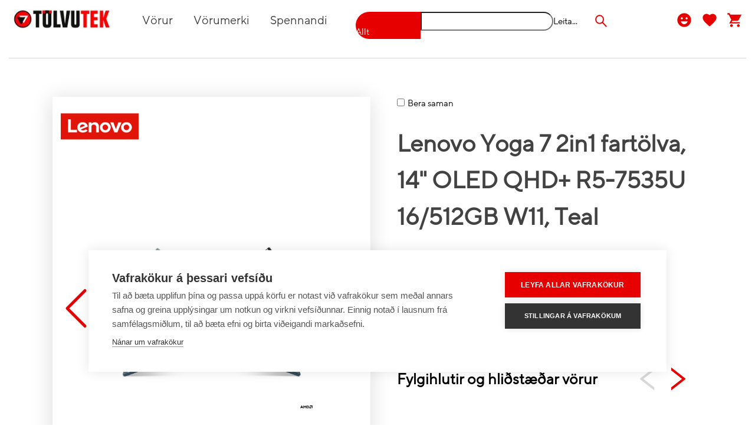

--- FILE ---
content_type: text/html;charset=UTF-8
request_url: https://tolvutek.is/Tolvur-og-skjair/Fartolvur/Lenovo-Yoga-7-fartolva%2C-14%22-QHD%2B-2.5K-R5-7535U-16-512GB-W11%2C-Teal/2_33679.action
body_size: 5956
content:








<!DOCTYPE html>





 
	
 	
    
    
    
    
    
    
		<html lang="is">
			<head>
				<link rel="preconnect" href="//fonts.googleapis.com">
				<link rel="preconnect" href="//www.googletagmanager.com">
				<link rel="preconnect" href="//cookiehub.net">
				
					
						<!-- Google Tag Manager -->
						<script>(function(w,d,s,l,i){w[l]=w[l]||[];w[l].push({'gtm.start':
									new Date().getTime(),event:'gtm.js'});var f=d.getElementsByTagName(s)[0],
								j=d.createElement(s),dl=l!='dataLayer'?'&l='+l:'';j.async=true;j.src=
								'https://www.googletagmanager.com/gtm.js?id='+i+dl;f.parentNode.insertBefore(j,f);
						})(window,document,'script','dataLayer','GTM-M9LVPZ5');</script>
						<!-- End Google Tag Manager -->
					
				
				<script src="https://polyfill.io/v3/polyfill.min.js?features=es6%2CPromise%2CString.prototype.includes%2Cfetch%2CObject.assign%2CArray.prototype.find%2CArray.from%2CElement.prototype.prepend%2CHTMLPictureElement" nomodule></script>
				<meta http-equiv="X-UA-Compatible" content="IE=edge">
				
				<base href="https://tolvutek.is:443/"/>
				<meta name="viewport" content="width=device-width, initial-scale=1.0, user-scalable=1" />
				<meta property="og:title" content="Lenovo Yoga 7 2in1 fartölva, 14" OLED QHD+ R5-7535U 16/512GB W11, Teal" />

				
					<meta property="fb:app_id" content="511683916072195" />
				

				
					<meta property="og:image" content="https://tolvutek.is/images/prod/C/8/8/A/C88A4E8A-3AC1-4C45-8100-503B45FCA60D_1_big.jpg"/>
					<meta property="og:image:secure_url" content="https://tolvutek.is/images/prod/C/8/8/A/C88A4E8A-3AC1-4C45-8100-503B45FCA60D_1_big.jpg"/>
				



				
				
				<meta property="og:description" content="Premium fart&ouml;lva fr&aacute; Lenovo, &ouml;ll &uacute;r &aacute;li me&eth; Dolby Vision snertiskj&aacute; &uacute;r gleri sem sn&yacute;st 360&deg; og n&yacute;tist &thorn;annig einnig sem spjaldt&ouml;lva og skrifskj&aacute;r. USB4 tengi, n&yacute;jasta Wi-Fi 6E AX &thorn;r&aacute;&eth;lausa neti&eth;, Dolby Atmos hlj&oacute;&eth;kerfi &aacute;samt allt a&eth; 19 klst. rafhl&ouml;&eth;uending" />
				<meta name="description" content="Premium fart&ouml;lva fr&aacute; Lenovo, &ouml;ll &uacute;r &aacute;li me&eth; Dolby Vision snertiskj&aacute; &uacute;r gleri sem sn&yacute;st 360&deg; og n&yacute;tist &thorn;annig einnig sem spjaldt&ouml;lva og skrifskj&aacute;r. USB4 tengi, n&yacute;jasta Wi-Fi 6E AX &thorn;r&aacute;&eth;lausa neti&eth;, Dolby Atmos hlj&oacute;&eth;kerfi &aacute;samt allt a&eth; 19 klst. rafhl&ouml;&eth;uending" />

				
				

				<meta name="keywords" content="Lenovo Yoga 7 2in1 fartölva, 14" OLED QHD+ R5-7535U 16/512GB W11, Teal  Fartölvur Lenovo" />
				<meta property="og:type" content="website" />
				<title>Lenovo Yoga 7 2in1 fartölva, 14" OLED QHD+ R5-7535U 16/512GB W11, Teal</title>
				
					<link rel="shortcut icon" sizes="32x32" href="https://tolvutek.is/images/content/favicon-tolvutek.ico" />
					<link rel="icon" type="image/png" sizes="32x32" href="https://tolvutek.is/images/content/favicon-tolvutek-32x32.png">
					<link href="/opensearch-tolvutek.xml" rel="search" title="tolvutek.is" type="application/opensearchdescription+xml">
					<meta name="facebook-domain-verification" content="gfd85kobp17tfso0u5a68pnq1566e0" />
				
				<meta http-equiv="Content-Type" content="text/html; charset=UTF-8" />
				
				

				
					<link rel="canonical" href="https://tolvutek.is/SelectProd?prodId=33679" />

					<link rel="alternate" href="https://tolvutek.is/SelectProd?prodId=33679" hreflang="is-is" />
					

				<link href="styles/fonts/TT_Norms_Pro_Regular-subset.woff2" rel='preload' as='font' crossorigin>
				
				<link href="styles/fonts/icomoon.woff2" rel='preload' as='font' crossorigin>
				<style>
					@font-face {
						font-family: TTNorms-Pro-Regular;
						font-display: swap;
						src:    local("TTNorms-Pro-Regular"),
						url("styles/fonts/TT_Norms_Pro_Regular-subset.woff2") format("woff2"),
						url("styles/fonts/TT_Norms_Pro_Regular-subset.zopfli.woff") format("woff"),
						url("styles/fonts/TT_Norms_Pro_Regular-subset.woff2") format("truetype"),
						url("styles/fonts/TTNorms-Regular.otf") format("opentype");
						unicode-range: U+0-FF,U+131,U+152,U+153,U+2BB,U+2BC,U+2C6,U+2DA,U+2DC,U+2000-206F,U+2074,U+20AC,U+2122,U+2191,U+2193,U+2212,U+2215,U+FEFF,U+FFFD;
					}
					
						/*@font-face{*/
						/*	font-family: Christmas-Mint;*/
						/*	src:    local("Christmas-Mint"),*/
						/*	url("styles/fonts/Christmas-Mint.ttf") format("truetype"),*/
						/*	url("styles/fonts/Christmas-Mint.otf") format("opentype");*/
						/*}*/
					

					@font-face{
						font-family:icomoon;
						font-display: swap;
						src:url(styles/fonts/icomoon.woff2) format("woff2"),
						url(styles/fonts/icomoon.eot?ioskml) format("embedded-opentype"),
						url(styles/fonts/icomoon.ttf) format("truetype"),
						url(styles/fonts/icomoon.woff) format("woff"),
						url(styles/fonts/icomoon.svg) format("svg");
						font-weight:400;
						font-style:normal
					}

					body {
						max-width: 1920px;
						margin: auto !important;
						font-family: TTNorms-Pro-Regular;
						display: flex;
						flex-direction: column;
						height: 100%;
						overflow-y: scroll;
					}
				</style>
			</head>
			
				<body id="catalog.showprod.details.page">
			

			
			
			<!-- Google Tag Manager (noscript) -->
			<noscript><iframe src="https://www.googletagmanager.com/ns.html?id=GTM-M9LVPZ5"
							  height="0" width="0" style="display:none;visibility:hidden"></iframe></noscript>
			<!-- End Google Tag Manager (noscript) -->
			

			<script type="text/javascript">
				window.googleClientID = '86003348813-t5vg178kt2o7f16qlatcmvv600ipctd9.apps.googleusercontent.com';
				window.facebookAppID = '511683916072195';
			</script>
			
				<link rel="preload" as="style" href="https://fonts.googleapis.com/icon?family=Material+Icons+Sharp" onload="this.onload=null;this.rel='stylesheet'"/>
				<style>
					.material-icons {
						font-family: 'Material Icons Sharp';
						font-weight: normal;
						font-style: normal;
						font-size: 24px;
						line-height: 1;
						letter-spacing: normal;
						text-transform: none;
						display: inline-block;
						white-space: nowrap;
						word-wrap: normal;
						direction: ltr;
						-webkit-font-feature-settings: 'liga';
						-webkit-font-smoothing: antialiased;
					}
				</style>
			
			
				<link href="/script/tolvutekbuild/static/css/main.fe1a2685.css" rel="stylesheet">
			
			
			
			<input type="hidden" value="null" id="kk_xsrf_token"/>
	
	<script type="text/javascript">
		if (top.location != location) {
					top.location.href = document.location.href;
			}
	</script>

				








<script>
    window.customerID = "-304711054";
    window.imageBase = "https://tolvutek.is/images";
    window.displayPriceWithTax = true;
    window.storeID = "tolvutek";
    window.storeName = "tolvutek.is";
    
    
</script>

<div id="header-container">
    <div id="header"></div>
</div>


				
				
	    		<div id="page-container">
	    			<div id="page" class="productDetail">
						













 <div id="breadcrumbs">
	 
	 
	 
	 	<span class="breadcrumb-item"><a href="Welcome">Heim</a></span>
	 
	
    	
    	
            
			
				<span class="breadcrumb-separator">/</span>
	 			
	 			
				
	 			
				 
	 				
					<span class="breadcrumb-item"><a href="SelectCat?catId=846">Tölvur og skjáir</a></span>
				 
			
		
	
    	
    	
            
			
				<span class="breadcrumb-separator">/</span>
	 			
	 			
				
	 			
				 
	 				
					<span class="breadcrumb-item"><a href="SelectCat?catId=847">Fartölvur</a></span>
				 
			
		
	
    	
    	
            
			
				<span class="breadcrumb-separator">/</span>
	 			
	 			
				
	 			
				 
					<span class="breadcrumb-item"><a id="last-breadcrum" href="SelectProd?prodId=33679">Lenovo Yoga 7 2in1 fart&ouml;lva, 14&quot; OLED QHD+ R5-7535U 16/512GB W11, Teal</a></span>
				 
			
		
	
	 
 </div>
<script type="application/ld+json">
	{
	  "@context": "http://schema.org",
	  "@type": "BreadcrumbList",
	  "itemListElement": [{"@type": "ListItem","position":1,"item": {"@id": "https://tolvutek.is/SelectCat?catId=846", "name": "Tölvur og skjáir"}},{"@type": "ListItem","position":2,"item": {"@id": "https://tolvutek.is/SelectCat?catId=847", "name": "Fartölvur"}},{"@type": "ListItem","position":3,"item": {"@id": "https://tolvutek.is/SelectProd?prodId=33679", "name": "Lenovo Yoga 7 2in1 fartölva, 14\" OLED QHD+ R5-7535U 16\/512GB W11, Teal"}}]
	}
</script>


						
						<div id="content">
							
<div id="product-page"></div>
<script>
    window.appLocation = "productPage";
</script>
					 		
							
							
							
							
							<div id="comparison-popup-container"></div>

							
								<script src="/script/tolvutekbuild/static/js/main.dabd44ed.js"></script>
							
						</div>
						
		    		</div>
	    		</div>
				
					








<script>
	let registered = false;
function onBlur(el) {
    if (el.value == '') {
        el.value = el.defaultValue;
    }
}
function onFocus(el) {
    if (el.value == el.defaultValue) {
        el.value = '';
    }
}

function validateEmail(email) {
	var re = /\S+@\S+\.\S+/;
	return re.test(email);
}

function hubspotCookie() {
	return document.cookie.replace(/(?:^|.*;\s*)hubspotutk\s*=\s*([^;]*).*$|^.*$/, "$1");
}

function registerTolvutekMailingList() {
	if(registered) return;
	const termsAccepted = document.getElementById("accept-terms").checked;
	if(!termsAccepted) {
		document.getElementById("terms-error").innerHTML = "Samþykkja þarf skilmálana"
		return;
	}
	const emailAddress = document.getElementById('tolvutek-mailing-list-input').value;
	if(!validateEmail(emailAddress)) {
		document.getElementById("terms-error").innerHTML = "Sláðu inn gilt netfang"
		return;
	}

	document.getElementById("terms-error").innerHTML = "";

	const url = 'https://api.hsforms.com/submissions/v3/integration/submit/9454685/d1c7769f-6402-4b61-8fd0-8643942f3a2d'
	const data = {
		"submittedAt": new Date().getTime(),
		"fields": [
			{
				"objectTypeId": "0-1",
				"name": "email",
				"value": emailAddress
			},
			{
				"objectTypeId": "0-1",
				"name": "eg_stadfesti_ad_tolvutek_ehf__ma_senda_tolvupost_a__etta_netfang_i_markadslegum_tilgangi",
				"value": true
			}
		],
		"context": {
			"hutk": hubspotCookie(), // include this parameter and set it to the hubspotutk cookie value to enable cookie tracking on your submission
			"pageUri": window.location.href,
			"pageName": document.title
		}
	}
	fetch(url, {
		method: 'POST',
		headers: {
			Accept: 'application/json',
			'Content-Type': 'application/json',
			Cache: 'no-cache',
		},
		referrer: 'no-referrer',
		body: JSON.stringify(data),
	})
			.then((rawResponse) => {
				if (rawResponse.status !== 200) {
					throw Exception("POST failed")
				}
				else return rawResponse.json();
			})
			.then((json) => {
				if(json.errors) document.getElementById("terms-error").innerHTML = "Villa kom upp við að skrá á póstlista"
				else  {
					registered = true;
					document.getElementById("terms-success").innerHTML = "Þú hefur verið skráð/ur á póstlistann"
				}
			})
			.catch((error) => {
				console.error('Error during fetch:', error);
			});
}
</script>

<div id="kkfooter" class="tolvutek-footer">
	<div id="kkfooter-wrapper">
		
			
				<div class="address-column footer-area">
					<h2>Verslun Reykjavík</h2>
<div class="footer-address">
    Mörkin 3
    <br>
    108 Reykjavík
    <br>
    <a href="https://www.google.com/maps/place/T%C3%B6lvutek/@64.1292883,-21.8639957,17z/data=!3m1!4b1!4m6!3m5!1s0x48d674c41e1d93bd:0x6a8b1647aae3fe09!8m2!3d64.129286!4d-21.8614208!16s%2Fg%2F1tgg9k78?entry=ttu" target="_blank" rel="noopener noreferrer"><img src="images/tolvutekFooter/icon_map.svg" alt="map-icon" class="footer-icon">Sjá kort</a>
</div>
<div class="contact">
    <h2>Hafa samband</h2>
    <a href="tel:+354 563 6900"><img src="images/tolvutekFooter/icon_simi.svg" alt="phone-icon" class="footer-icon">563 6900</a>
    <a href="mailto:sala@tolvutek.is"><img src="images/tolvutekFooter/icon_mail.svg" alt="mail-icon" class="footer-icon">sala@tolvutek.is</a>
</div>
<div class="opening-hours">
    <h2>Opnunartímar</h2><div>

<p style="margin:0in;font-family:Calibri;font-size:11.0pt"></p><p style="margin: 0in; font-family: Arial; font-size: 11pt;"><span style="font-size: 11pt;">Mán-fös&nbsp;
kl.10-18</span></p><p style="margin: 0in; font-family: Arial; font-size: 11pt;">

</p><p style="margin: 0in; font-family: Arial; font-size: 11pt;">Laugard.
kl.11-16</p></div></div><div class="opening-hours"><p></p></div>
				</div>
			
				<div class="address-column footer-area">
					<h2>Verslun Akureyri</h2>
<div class="footer-address">
    Undirhlíð 2
    <br>
    603 Akureyri
    <br>
    <a href="https://www.google.com/maps/place/T%C3%B6lvutek/@65.6914367,-18.1124811,17z/data=!3m1!4b1!4m6!3m5!1s0x48d28fa6225ca1f7:0xd0d4de05bd1cfcd3!8m2!3d65.6914346!4d-18.1076102!16s%2Fg%2F1hc94ds14?entry=ttu" target="_blank" rel="noopener noreferrer"><img src="images/tolvutekFooter/icon_map.svg" alt="map-icon" class="footer-icon">Sjá kort</a>
</div>
<div class="contact">
    <h2>Hafa samband</h2>
    <a href="tel:+354 430 6900"><img src="images/tolvutekFooter/icon_simi.svg" alt="phone-icon" class="footer-icon">430 6900</a>
    <a href="mailto:akureyri@tolvutek.is"><img src="images/tolvutekFooter/icon_mail.svg" alt="mail-icon" class="footer-icon">akureyri@tolvutek.is</a>
</div>
<div class="opening-hours">
    <h2>Opnunartímar</h2><h2><div style="font-size: medium; font-weight: 400;"><p style="margin: 0in; font-family: Calibri; font-size: 11pt;"></p><div class="opening-hours"><p style="margin: 0in; font-family: Arial; font-size: 11pt;"><span style="font-size: 11pt;">Mán-fös&nbsp;
kl.10-18</span></p>

<p style="margin:0in;font-family:Arial;font-size:11.0pt;color:black">Laugard.
kl.11-16</p><p></p></div></div></h2></div>
				</div>
			
		<div id="tolvutek-customer-service" class="footer-area">
			<div id="tolvutek-contact-footer">
				<div class="contact-chat">
					<h2>Netspjall</h2>
					<p>Fáðu samband við sölu- og þjónustufulltrúa</p>
					<a onclick="createLiveChat()" class="ant-btn origo-button small"><span>Smelltu hér</span></a>
				</div>
			</div>
			<div id="tolvutek-mailing-list-wrapper">
				<div id="tolvutek-mailing-list">
					<h2>Skráðu þig í vildarklúbb Tölvutek</h2>
					<div class="text">Sértilboð til klúbbfélaga ásamt nýjustu fréttum og tilboðum sem eru í gangi hjá Tölvutek</div>
					<div id="terms-wrapper">
						<span><input type="checkbox" id="accept-terms" name="accept-terms" value="yes"></span>
						<label for="accept-terms"> Ég staðfesti að Tölvutek ehf. má senda tölvupósta á þetta netfang í markaðslegum tilgangi</label><br>
					</div>
					<div id="terms-error"> </div>
					<div id="terms-success"> </div>
					<form id="tolvutek-register-mailing-list">
						<input type="email" id="tolvutek-mailing-list-input" placeholder="Netfangið þitt"/>
						<a onclick="registerTolvutekMailingList()" class="ant-btn origo-button small">
							<span>Skrá mig <img src="images/tolvutekFooter/caret-double-right.svg"/></span>
						</a>
					</form>
				</div>
				<div id="tolvutek-mailing-list-image"><img alt="Póstlisti Tölvutek" src="images/tolvutekFooter/daz-girl_sima-cropped.png"/></div>
			</div>
		</div>

		<div id="links" class="footer-area">
			<h2>Hagnýtar upplýsingar</h2>
				
				
				
				
				
				
					
						<a href="/ShippingAndHandling" class="black-link">Sendingarmátar</a>
					
				
					
						<a href="/skilmalar" class="black-link">Skilmálar þjónustu</a>
					
				
					
						<a href="/PrivacyNotice" class="black-link">Meðferð persónuupplýsinga</a>
					
				
					
						<a href="/tryggingar" class="black-link">Tryggingar</a>
					
				
					
						<a href="page/um-tolvutek" class="black-link">Um Tölvutek</a>
					
				
					
						<a href="page/Rafraenir_reikningar" class="black-link">Skil á rafrænum reikningum</a>
					
				
					
						<a href="https://blog.tolvutek.is/blog" class="black-link">Bloggsíða Tölvutek</a>
					
				
					
						<a href="https://helpdesk.tolvutek.is" class="black-link">Hjálparsíða</a>
					
				
				<a href="javascript:void 0" class="black-link" onclick="window.cookiehub.openSettings()">Vafrakökur</a>
		</div>
	</div>
	<div id="social-wrapper">
		<div id="social-icons">
			<ul>
				
					<li><a href="https://www.facebook.com/tolvutek" aria-label="Facebook" target="_blank" rel="noopener noreferrer"><span class="icon-icons_facebook-logo"></span></a></li>
					<li><a href="https://www.linkedin.com/company/tölvutek/" aria-label="LinkedIn" target="_blank" rel="noopener noreferrer"><span class="icon-icons_linkedin-logo"></span></a></li>
					<li><a href="https://www.youtube.com/tolvutek" aria-label="YouTube" target="_blank" rel="noopener noreferrer"><span class="icon-icons_youtube-logo"></span></a></li>
					<li><a href="https://instagram.com/tolvutek/" aria-label="Instagram" target="_blank" rel="noopener noreferrer"><span class="icon-icons_instagram-logo"></span></a></li>
				
			</ul>
		</div>
	</div>
</div>
				
				

<div id="copyright-container">
	<div id="copyright">Netverslun búin til af <a href="https://www.origo.is/" target="_blank" rel="noopener noreferrer">Origo</a></div>
</div>

			<script type="text/javascript">
				function createLiveChat() {
					window.HubSpotConversations.widget.open();
				}
			</script>
    
                </body>
		</html>
	


--- FILE ---
content_type: text/css;charset=UTF-8
request_url: https://tolvutek.is/script/tolvutekbuild/static/css/main.fe1a2685.css
body_size: 4088
content:
.default-spinner{position:relative}@-webkit-keyframes rotate{0%{-webkit-transform:rotate(0deg);transform:rotate(0deg)}to{-webkit-transform:rotate(1turn);transform:rotate(1turn)}}@keyframes rotate{0%{-webkit-transform:rotate(0deg);transform:rotate(0deg)}to{-webkit-transform:rotate(1turn);transform:rotate(1turn)}}@-webkit-keyframes firstBall{0%{left:25%;opacity:1;top:0}to{left:100%;opacity:1;top:50%}}@keyframes firstBall{0%{left:25%;opacity:1;top:0}to{left:100%;opacity:1;top:50%}}@-webkit-keyframes secondBall{0%{left:100%;opacity:1;top:50%}to{left:15%;opacity:0;top:100%}}@keyframes secondBall{0%{left:100%;opacity:1;top:50%}to{left:15%;opacity:0;top:100%}}@-webkit-keyframes thirdBall{0%{left:15%;opacity:0;top:100%}to{left:25%;opacity:1;top:0}}@keyframes thirdBall{0%{left:15%;opacity:0;top:100%}to{left:25%;opacity:1;top:0}}#root,body,html{font-size:15px;font-weight:400;height:100%;line-height:1.5715}.link{color:#e60000}.black-link,.link,.product-title{cursor:pointer;-webkit-transition-duration:.3s;transition-duration:.3s;-webkit-transition-property:color,-webkit-transform;transition-property:color,-webkit-transform;transition-property:color,transform;transition-property:color,transform,-webkit-transform}.black-link,.product-title{color:#424242}a{color:#e60000}.black-link:hover,.product-title:hover,a:hover{color:red}.ant-select-dropdown,.ant-select-dropdown-menu-item{border-radius:2px!important}.ant-select-dropdown{padding:0}.origo-button:not(.white):not(.ant-btn[disabled]) .anticon{color:#fff}.origo-button.ant-btn.active:not([disabled]),.origo-button.ant-btn:active:not([disabled]),.origo-button.ant-btn:focus:not([disabled]),.origo-button.ant-btn:hover:not([disabled]){background-position:100%;color:#fff}.origo-button.white.ant-btn:not([disabled]){background:#fff;color:#e60000}.origo-button.white.ant-btn.active,.origo-button.white.ant-btn:active,.origo-button.white.ant-btn:focus,.origo-button.white.ant-btn:hover{color:#e60000}.origo-button{color:#fff;padding-left:30px;padding-right:30px;text-align:center}.ant-btn,.origo-button{border-radius:30px}.ant-btn>.anticon+span{-webkit-margin-start:8px;margin-inline-start:8px}.ant-input-affix-wrapper{border-radius:5px}.origo-button.ant-btn{cursor:pointer;display:inline-block;font-family:TTNorms-Pro-Regular;font-size:18px;font-weight:700;height:62px;-webkit-transition:.5s;transition:.5s}.origo-button.ant-btn.small{font-size:15px;height:30px;line-height:26px;padding:2px 20px}.origo-button.ant-btn.small .material-icons{font-size:20px;line-height:28px}.origo-button-mobile.ant-btn{border-radius:32px;color:#fff;font-family:TTNorms-Pro-Regular;font-size:15px;height:30px}.origo-button-mobile.ant-btn,.origo-button.ant-btn:not([disabled]){background:#e60000;background-size:200% auto}.origo-button.secondary.ant-btn:not([disabled]){background:#e60000}.origo-button.secondary.ant-btn,.origo-button.secondary.ant-btn:active,.origo-button.secondary.ant-btn:focus,.origo-button.secondary.ant-btn:hover{border:#e60000}.ant-btn.origo-button.preorder,.ant-btn.origo-button.preorder:hover{background:#ff9600}.ant-btn.origo-button.specialorder,.ant-btn.origo-button.specialorder:hover{background:#aaa}a.origo-button.ant-btn{line-height:60px}.ant-tooltip-content .ant-tooltip-inner{padding:12px 16px}.ant-row{position:relative}.ant-checkbox .ant-checkbox-inner{border-radius:0}h1,h2,h3{font-family:TTNorms-Pro-Regular}.content-container{min-height:400px}*,:after,:before{-webkit-box-sizing:border-box;box-sizing:border-box}[hidden]{display:none!important}::-moz-selection{background:#e60000;color:#fff}::selection{background:#e60000;color:#fff}input[type=password],input[type=submit],input[type=text],textarea{-webkit-appearance:none}#page-container{overflow:visible;width:100%}#page{overflow:visible;padding:0 1em 1em}#page.category,#page.default{margin:0 auto;max-width:1920px;text-align:left}#page.home,#page.login{padding-left:0;padding-right:0}.form-buttons,.form-buttons-wide{margin-top:10px}.content-area{background-color:#fff;overflow:hidden}#content.wide{width:100%}#content.narrow{display:inline-block;max-width:950px;overflow:hidden;width:78%}input[type=checkbox]{margin:0 5px 0 0}.form-section input[type=password],.form-section input[type=text],.form-section select,.form-section textarea{border:1px solid #d9d9d9;display:table-cell;width:47.5%}input[readonly]:not(.ant-input){background-color:#fff!important;border:none!important}.form-input{display:table-row;height:30px;line-height:15px}#form1{overflow:visible}.form-section{display:table;width:100%}.form-section label{display:table-cell;float:left;padding:.25em 2.5% 12px 0;width:40%}.form-section input[type=password],.form-section input[type=text]{float:left}.form-section .validation-msg{color:#a00000;float:left;margin-left:10px;width:100%}.messageStackError{color:red;margin-bottom:10px}.messageStackSuccess{color:#00a000}.form-section .validation-msg .error{margin:0;padding:0;white-space:nowrap}.form-section-divider{border-top:1px solid #d8d8d8;padding:5px 0}.form-section-fields{display:table;width:100%}.required-text{float:right;font-size:15px;font-weight:400;text-decoration:none}.required-blue,.required-green{float:right;height:13px;margin:3px 0 0 5px;width:13px}.notification-header{display:table;width:100%}.notification-checkbox{display:table-cell;padding:.25em;width:1%}.notification-explanation{display:table-cell;padding:.25em;width:90%}.select-notified-prod-section{display:table}#product-notifications .form-section{margin-bottom:20px}#exception-details{float:left;margin-left:100px;width:500px}#exception-message{float:left;width:900px}td.right{text-align:right}td.center{text-align:center}@media screen and (max-width:900px){.form-buttons-wide{bottom:unset;float:right;position:relative;right:unset}#breadcrumbs{padding-left:.5em!important;padding-right:.5em!important}#content.narrow{width:100%}}#social-icons ul{padding:0}@media screen and (max-width:480px){#social-icons{margin-right:0!important}#page:not(.home):not(.login){padding-left:2%;padding-right:2%}}.validation-msg label{color:#a00000!important}.select-cust-section{display:table;padding:.5em;width:100%}.select-cust{float:left}.select-cust-buttons{display:inline-block;float:right;padding:.5em 0}.del-cust-header{display:table}.del-cust-explanation{width:100%}.del-cust-cust{padding:1em 0;width:100%}.add-to-wishList svg{font-size:41px;height:41px;position:absolute;width:41px}div.wishList>svg{fill:#e60000;color:#e60000;cursor:pointer}.wishList-featured{display:inline-block;margin-left:7px;position:absolute}.productPage.wishList svg{font-size:45px;height:45px;width:45px}.content-wrapper-phone svg:hover,.content-wrapper svg:hover,.productPage svg:hover{fill:#e60000;color:#e60000}.content-wrapper svg{font-size:62px;height:62px;width:62px}.content-wrapper-phone svg{font-size:55px;height:55px;line-height:61px;width:55px}.number-input{display:flex;height:32px;justify-content:center;margin-bottom:auto;margin-top:auto}.number-input input:hover{border-left-width:1px;border-right-width:1px}.number-input button svg:hover{fill:#fff;color:#fff}.number-input input{border-left-width:0;border-radius:0;border-right-width:0;text-align:center;width:65px}.number-input .button{background:#e60000;background-size:200% auto;padding:4px 6px;width:40px}.number-input .button:active,.number-input .button:focus,.number-input .button:hover{background-position:100%}.number-input .button .anticon{color:#fff}.number-input .increase{border-bottom-left-radius:0;border-top-left-radius:0}.number-input .decrease{border-bottom-right-radius:0;border-top-right-radius:0}.number-input .ant-btn[disabled].decrease{background:#aaa}.number-input .ant-btn .anticon.anticon-minus>svg,.number-input .ant-btn .anticon.anticon-plus>svg{shape-rendering:geometricprecision}.mobile-slider .slick-list{padding-left:0!important}.slick-dots{display:block;list-style:none;margin:0;padding:0;text-align:center;width:100%}.slick-dots li button{background:transparent;border:0;color:transparent;display:block;font-size:0;line-height:0;outline:none;padding:5px}.slick-dots li,.slick-dots li button{cursor:pointer;height:20px;width:20px}.slick-dots li{display:inline-block;margin:0 5px;padding:0;position:relative}.slick-dots li.slick-active button:before{color:#000;opacity:.75}.slick-dots li button:before{-webkit-font-smoothing:antialiased;-moz-osx-font-smoothing:grayscale;color:#000;content:"\2022";font-family:slick;font-size:40px;height:20px;left:0;line-height:20px;opacity:.25;position:absolute;text-align:center;top:0;width:20px}.slick-track{float:left}:not(#top-banner):not(#featured-area-1):not(#featured-area-2)>.slick-slider .slick-slide>div{margin:50px 30px}@media screen and (max-width:480px){:not(#top-banner):not(#featured-area-1):not(#featured-area-2)>.slick-slider .slick-slide>div{margin:30px 10px}}body{overflow-x:hidden}table .odd{background-color:#e600000f}a{-webkit-text-decoration:underline transparent;text-decoration:underline transparent;-webkit-transition:color .3s ease,-webkit-text-decoration .3s ease;transition:color .3s ease,-webkit-text-decoration .3s ease;transition:text-decoration .3s ease,color .3s ease;transition:text-decoration .3s ease,color .3s ease,-webkit-text-decoration .3s ease}a:hover{text-decoration:underline}body #hubspot-messages-iframe-container{z-index:900}#content{min-height:80vh}.material-icons,.MuiSvgIcon-root{cursor:pointer;-webkit-transition:color .3s;transition:color .3s}:not(.ant-btn)>.material-icons,:not(.anticon)>svg{fill:#e60000;color:#e60000}.top-bar-menu-item:hover>a>svg,:not(.ant-btn)>.anticon>svg:hover,:not(.ant-btn)>.material-icons:hover{fill:red;color:red}.material-icons.white{fill:#fff;color:#fff}.anticon{-webkit-transition:color .3s;transition:color .3s}.ant-btn-link:focus,:not(.ant-btn):not(.disabled)>.anticon:hover,button.ant-btn-link:not(:disabled):not(.ant-btn-disabled):hover{color:red}.center-spinner{display:block;left:50%;margin-left:auto;margin-right:auto;position:absolute;top:50%;-webkit-transform:translate(-50%,-50%);transform:translate(-50%,-50%);width:120px}:not(.ant-btn)>.anticon{color:#e60000}.form-buttons{text-align:right}.centered{display:table;margin:0 auto;text-align:center}#page-container{flex:1 0 auto;padding-top:55px}@media screen and (max-width:1100px){#page-container{padding-top:60px}}@media screen and (max-width:725px){#page-container{padding-top:90px}}#kkfooter{clear:left;flex-shrink:0;font-size:18px;line-height:1.6em;margin-top:10px}#kkfooter-wrapper{display:flex;justify-content:space-around;padding:40px}#tolvutek-mailing-list{background-color:#000;color:#fff;padding:20px;position:absolute;width:440px;z-index:4}#tolvutek-mailing-list .text{margin-bottom:10px}#tolvutek-contact-footer{display:flex}#tolvutek-mailing-list-wrapper{margin-top:23px;position:relative;width:440px}#tolvutek-mailing-list-image img{position:absolute;right:0;top:-220px;width:200px;z-index:1}#tolvutek-register-mailing-list{height:40px;margin-top:12px;position:relative}#tolvutek-register-mailing-list input{background-color:#4d4d4d;border:0;border-radius:30px 0 0 30px;color:#fff;height:40px;margin:0;padding:15px;position:absolute;top:0;width:270px}#tolvutek-register-mailing-list input::-webkit-input-placeholder{color:#fff}#tolvutek-register-mailing-list input::-moz-placeholder{color:#fff}#tolvutek-register-mailing-list input::placeholder{color:#fff}#tolvutek-register-mailing-list a{border-radius:0 30px 30px 0;color:#fff;height:40px;left:270px;line-height:30px;padding:0;position:absolute;width:130px}#terms-error{color:#e60000}#terms-error,#terms-success{font-size:11px}#terms-wrapper{display:table-row}#terms-wrapper label,#terms-wrapper span{display:table-cell;vertical-align:middle}#terms-wrapper label{font-size:14px;line-height:15px}#tolvutek-register-mailing-list a img{display:inline-block;height:20px;vertical-align:middle}#tolvutek-contact-footer .contact-chat{text-align:center;width:45%}#tolvutek-contact-footer .ant-btn{color:#fff}.tolvutek-footer #kkfooter-wrapper{background-color:#f1f1f1}#tolvutek-contact-footer .ant-btn{line-height:20px;margin:auto;width:120px}#tolvutek-customer-service{min-height:500px}.footer-address{margin-bottom:1em}.footer-icon{margin-top:-2px;padding-right:5px;vertical-align:middle;width:30px}.footer-area{display:inline-block;margin-bottom:2em;margin-right:7%;min-height:400px;vertical-align:top}#kkfooter .last-child{margin-right:0}#kkfooter .narrow{width:14.6666667%}#kkfooter .wide{width:31.3333333%}#kkfooter #right-column{float:right;text-align:right;width:50%}.address-column{min-width:250px;text-align:left;width:auto}.footer-area h2{font-size:20px;font-weight:700;margin-top:0}.tolvutek-footer .footer-area h2{font-weight:700;margin-bottom:10px;margin-top:10px}#copyright-container{margin:auto;width:90%}.icon-icons_facebook-logo:before{content:"\e918"}.icon-icons_twitter-logo:before{content:"\e919"}.icon-icons_linkedin-logo:before{content:"\e91b"}.icon-icons_youtube-logo:before{content:"\e91c"}.icon-icons_instagram-logo:before{content:"\e91a"}#social-icons{display:block;text-align:center}#social-icons ul li a span:hover{background-color:red}#social-icons ul li a span{align-items:center;background-color:#e60000;border-radius:50%;color:#fff;display:flex;font-size:40px;font-weight:400;justify-content:center}[class*=" icon-"],[class^=icon-]{speak:none;font-feature-settings:normal;-webkit-font-smoothing:antialiased;-moz-osx-font-smoothing:grayscale;font-family:icomoon!important;font-style:normal;font-variant:normal;line-height:1;text-transform:none}#social-icons ul{list-style:none}#social-icons ul li{display:inline-block;padding-left:3px;padding-right:3px}#mailing-list-link{margin-top:40px}#kkfooter a{display:block;max-width:290px;padding-bottom:5px;padding-top:5px}#kkfooter{min-height:200px}#addresses{width:70%}#links{margin-right:0;text-align:left}#social-icons{margin-right:20px;padding:15px 0}@media screen and (max-width:1400px){#kkfooter-wrapper{display:block}#kkfooter a{padding-bottom:10px;padding-top:10px}#tolvutek-register-mailing-list a{left:65%;padding-top:5px}#tolvutek-contact-footer a{padding-top:5px}}.featured-area-spinner,.product-gallery-spinner{min-height:500px;position:relative}#slideshow{margin-top:15px;position:relative}#banner-overlay{left:200px;margin-right:10px;max-width:500px;position:absolute;top:150px}#banner-overlay h2{font-size:55px;line-height:1}#banner-overlay h2,#banner-overlay p{color:#fff}#banner-overlay p{font-size:22px}#banner-overlay .origo-button{align-content:center;border-color:transparent;display:block;line-height:56px;padding-left:40px;padding-right:40px}@media screen and (max-width:600px){#banner-overlay .origo-button{font-size:16px;height:40px;line-height:40px;padding-left:10px;padding-right:10px}#tolvutek-mailing-list,#tolvutek-mailing-list-wrapper{width:100%}#tolvutek-register-mailing-list input{width:50%}#tolvutek-register-mailing-list a{left:50%}#tolvutek-customer-service{width:100%}#tolvutek-mailing-list{height:300px}#tolvutek-mailing-list-image img{top:-196px;width:170px}#tolvutek-contact-footer .contact-chat{width:60%}#kkfooter-wrapper{padding:10px}}@media screen and (max-width:1600px){#banner-overlay{top:100px}#banner-overlay h2{font-size:50px}#banner-overlay p{font-size:20px}}@media screen and (max-width:1000px){#banner-overlay{top:50px}#kkfooter{margin-left:2%;margin-right:2%}}@media screen and (max-width:1400px){#banner-overlay{left:20px}#banner-overlay h2{font-size:35px}}@media screen and (max-width:480px){#banner-overlay h2{font-size:18px;line-height:1}#banner-overlay p{font-size:14px}#banner-overlay .origo-button{font-size:15px;height:30px;line-height:26px}#banner-overlay{top:65px}}#breadcrumbs{border-bottom:1px solid #d9d9d9;padding-bottom:10px;padding-left:10px;padding-top:10px}#page.default #content,#page.productDetail #content{margin-top:30px}.material-icons.inactive{color:#d9d9d9}.ant-picker-header-view>button,.ant-picker-input>input{font-family:TTNorms-Pro-Regular}.ant-btn>.anticon+span,.ant-btn>span+.anticon{-webkit-margin-start:8px;margin-inline-start:8px}.ant-btn .ant-btn-loading-icon{margin-right:20px}
/*# sourceMappingURL=main.fe1a2685.css.map*/

--- FILE ---
content_type: text/css;charset=UTF-8
request_url: https://tolvutek.is/script/tolvutekbuild/static/css/Header.37b9c291.chunk.css
body_size: 2075
content:
.cart-line{cursor:pointer;display:flex;justify-content:space-between;padding:20px;position:relative}.menu-dropdown .cart-line:not(.upsell){padding-right:45px}.menu-dropdown .cart-line .anticon.remove{right:15px}.cart-line.upsell{color:#424242;padding:10px 0}.cart-line:not(:last-child):not(.upsell){border-bottom:1px solid #d9d9d9}.cart-line .product-name{margin-top:15px;padding-left:0}.cart-line.slim .product-name{display:inline-block;margin-top:0;vertical-align:middle;width:52%}.cart-line.slim .right .quantity{line-height:inherit;width:15%}.cart-line.slim .cart-quantity-price{align-items:center;float:right;justify-content:space-between;width:45%}.cart-line.slim.upsell .cart-quantity-price{justify-content:flex-end}.cart-line img{width:140px}.cart-line .left{margin:0;width:35%}.cart-line .right{width:60%}.cart-line.slim .right{float:none;height:100%;width:100%}.cart-line .right .quantity{font-weight:700;line-height:50px;min-width:60px;text-align:left}.cart-line .right .cart-prices{align-items:center;display:flex;flex-wrap:wrap;justify-content:flex-end;text-align:right}.cart-line .right .cart-prices.price{line-height:50px}.cart-line .right .price{display:inline-block;font-weight:700;line-height:50px}.cart-line .right .discount-price{color:#e60000;margin-left:10px}.cart-line.slim .right .price{display:block;line-height:25px}.cart-line .right .old-price{text-decoration:line-through}.cart-line.slim .right .old-price{margin-right:0}.cart-line .anticon.remove{color:red;font-size:16px;position:absolute;right:-10px;top:15px}.cart-line.upsell .anticon.remove{right:-30px}.cart-line.slim .remove{top:14px}#shopping-cart .cart-line.slim.upsell .remove{right:-30px}.cart-quantity-price{display:flex;justify-content:space-between}.cart-line .upsell-available{margin-top:10px;text-align:right}.cart-line .upsell-available button{color:#0a9e9c;padding-right:0}@media screen and (max-width:1100px){.cart-quantity-price{font-size:13px}}#cart-dropdown,#wishList-dropdown{background:#fff;-webkit-box-shadow:0 5px 15px 0 rgba(0,0,0,.16);box-shadow:0 5px 15px 0 rgba(0,0,0,.16);position:absolute;right:0;top:32px;width:550px}.menu-dropdown #cart-buttons{background-color:#f4f4f4;border-top:1px solid #d9d9d9;height:100px;padding-left:20px;padding-right:20px;padding-top:20px}.menu-dropdown #cart-buttons .origo-button{font-size:16px;line-height:52px;padding-bottom:3.5px;padding-top:3.5px;width:100%}#cart-dropdown #cart-buttons .checkout{float:right;width:55%}#cart-dropdown #cart-buttons .show-cart{float:left;width:40%}.totals .cart-quantity{float:left}.totals .cart-total{float:right}.inner-cart .totals{background-color:#f4f4f4;border-top:1px solid #d9d9d9;font-weight:700;height:65px;margin-top:10px;padding:20px;text-align:right;width:100%}.cart-scroll{margin-top:10px}.inner-cart #no-products{padding:20px}#cart-dropdown ::-webkit-scrollbar{width:10px}#cart-dropdown ::-webkit-scrollbar-track{background:#f6f6f6}#cart-dropdown ::-webkit-scrollbar-thumb{background:#888}#cart-dropdown ::-webkit-scrollbar-thumb:hover{background:#555}#inner-search,#mobile-search,#tablet-search{font-family:TTNorms-Pro-Regular}#inner-search{display:flex;float:left;margin-left:30px;margin-right:20px;margin-top:10px;position:relative;width:600px}#mobile-search{margin-bottom:13px;margin-top:40px;position:relative;top:0;width:100%}#tablet-search{display:inline-block;margin-left:28px;position:relative;top:0}#inner-search .category-selector{min-width:65px;width:25%}#inner-search .category-selector .ant-select-selection-item{color:#fff}.category-selector-dropdown{min-width:250px}#inner-search .category-selector .ant-select-selector{background-color:#e60000;border-radius:30px 0 0 30px}#inner-search .ant-select input{border-radius:0 30px 30px 0}#mobile-search .ant-select input,#tablet-search .ant-select input{border-radius:30px}#inner-search .autocomplete{width:75%}#inner-search .autocomplete input,#mobile-search .autocomplete input,#tablet-search .autocomplete input{height:32px;padding-right:50px}#mobile-search .autocomplete,#tablet-search .autocomplete{width:100%}#search-icon{color:#e60000;cursor:pointer;font-size:1.5em;position:absolute;right:13px;top:4px;z-index:1}.category-selector .ant-select-arrow .anticon{color:#fff}.suggested-item-image{padding-right:10px;width:20%}.suggested-item-text{vertical-align:middle;width:80%}.suggested-item{align-items:center;display:flex;vertical-align:middle}.suggested-item.view-all{justify-content:center;margin:20px}.suggested-item.product{height:120px}.autocomplete-dropdown .ant-select-item-option-content{white-space:normal}.autocomplete-dropdown .ant-select-item:not(:nth-last-child(-n+2)){border-bottom:1px solid #d9d9d9}.autocomplete-dropdown.ant-select-dropdown{padding:0}@media screen and (min-width:1200px){#tablet-search{margin-top:10px}}#megamenu{display:inline-block;float:left;font-size:20px;min-height:1px;width:350px}#megamenu-top{color:#424242;display:flex;font-size:20px;justify-content:space-around}.megamenu-header{height:60px;line-height:50px}#header-site #netverslun-logo{float:left;margin-right:10px;margin-top:5px;width:193px}#netverslun-logo-phone{float:left;width:90px}#netverslun-logo-tablet{float:left;width:130px}#header-container{padding-top:10px;position:fixed;z-index:6}#header,#header-container{background:#fff;left:0;width:100%}#header{font-family:TTNorms-Pro-Regular;margin:auto;max-width:1920px;position:relative;right:0}#header-site{height:45px;margin-left:20px;margin-right:20px}#header-phone{height:50px;padding-left:15px}#header-phone,#header-tablet{background:#fff;left:0;position:fixed;right:0;width:100%}#header-tablet{height:60px;padding-left:10px;padding-right:10px}#header-tablet.mobile{height:90px}#header-tablet-scrolled{background:#fff;height:90px;left:0;padding-left:15px;position:fixed;right:0;width:100%}#options-container{float:right;z-index:1000000}#options-container,.top-bar-menu-item{display:inline-block;position:relative}.top-bar-menu-item{margin:0 0 0 15px;vertical-align:top}.top-bar-menu-title{font-size:15px;margin-right:5px;position:relative;top:2px;-webkit-transition:color .3s;transition:color .3s;vertical-align:middle}.top-bar-menu-item .MuiSvgIcon-root{font-size:28px;height:28px;vertical-align:middle;width:28px}.mobile-top-bar-menu-title{background:#08b3e2;border-radius:16px;bottom:-6px;color:#fff;display:inline-block;font-size:12px;height:16px;line-height:11px;min-width:16px;padding:3px;position:absolute;right:-6px;text-align:center}.mobile-selector .ant-select-selector{border:1px solid silver;color:#424242;font-size:14px;height:31px;padding-top:0;width:165px}.mobile-selector .ant-select-arrow{color:#068481}#header-tablet-scrolled .ant-drawer-wrapper-body{-webkit-transition-delay:2ms;transition-delay:2ms}#header-tablet-scrolled .ant-drawer-right.ant-drawer-open .ant-drawer-content-wrapper{-webkit-box-shadow:none;box-shadow:none}.tester .ant-drawer{margin-top:103px}#header-tablet-scrolled .ant-drawer-body{padding-bottom:0;padding-top:0}@media screen and (min-width:1100px){#options-container{margin-top:10px}}#my-account{color:#e60000}#my-account .logged-in{fill:#23b400;color:#23b400}.top-bar-menu-item:hover .top-bar-menu-title,.top-bar-menu-item:hover>.black-link>.material-icons{color:red}@media screen and (min-width:1930px){#header-site{margin-left:0;margin-right:0}}
/*# sourceMappingURL=Header.37b9c291.chunk.css.map*/

--- FILE ---
content_type: text/css;charset=UTF-8
request_url: https://tolvutek.is/script/tolvutekbuild/static/css/ProductPage.1fe025db.chunk.css
body_size: 4588
content:
.row .videoplayer{background-color:#fff;position:relative;width:100%}.row .videoplayer .video-container{margin-bottom:35px}.row .videoplayer .video-container,.thumb-nails{-webkit-box-shadow:-1.1px 2.8px 35px 0 rgba(0,0,0,.15);box-shadow:-1.1px 2.8px 35px 0 rgba(0,0,0,.15)}.thumb-nails{height:auto;margin-left:10%;margin-right:10%;width:80%}.thumnail-slider .slick-track{left:0;margin-bottom:17px;margin-top:30px;top:0}.thumnail-slider .slick-list{margin-left:32px;margin-right:32px}.video-arrow{background:0 0;border:none;cursor:pointer;display:block;font-size:0;height:20px;line-height:0;outline:0;padding:0;position:absolute;top:40%;-webkit-transform:translateY(-50%);transform:translateY(-50%);width:20px}.video-arrow.next{right:18px}.video-arrow i{font-size:50px}.player-wrapper{margin-bottom:8%;margin-top:8%}.player-wrapper,.player-wrapper-new{padding-top:56.25%;position:relative}.react-player{left:1%;top:1%}.react-player,.react-player>div{position:absolute}.react-player-new{left:0;position:absolute;top:0}.play-button,.react-player-new>div{position:absolute}.play-button{background-color:rgba(0,0,0,.7);border-radius:5px;bottom:0;cursor:pointer;height:60px;left:0;margin:auto;right:0;top:0;width:100px}.play-button:hover{background-color:rgba(0,0,0,.9)}.play-button:after{border-color:transparent transparent transparent #fff;border-style:solid;border-width:12.5px 0 12.5px 20px;content:"";display:block;left:40px;margin:0 auto;position:absolute;top:16.5px}.play-button-thumbnail{border-radius:5px;bottom:0;cursor:pointer;height:60px;left:0;margin:auto;position:absolute;right:0;top:0;width:100px}.play-button-thumbnail:after{border-color:transparent transparent transparent #fff;border-style:solid;border-width:12.5px 0 12.5px 20px;content:"";display:block;left:40px;margin:0 auto;position:absolute;top:16.5px}.image-gallery-content .image-gallery-play-button:hover:before,.image-gallery-content .image-gallery-svg:hover{fill:none;color:red}.image-gallery-content .image-gallery-play-button:before,.image-gallery-content .image-gallery-svg{fill:none;color:#e60000}.image-gallery-content .image-gallery-icon{filter:none}.image-gallery-thumbnails-wrapper{background:#fff}.image-gallery-content .image-gallery-thumbnail.active{border:2px solid #e60000}.image-gallery-content.fullscreen .image-gallery-image{align-items:center;background:#fff;display:flex;height:90vh}.image-gallery-content.fullscreen .image-gallery-image img{height:auto;margin:auto;max-height:100%;width:auto}.image-gallery-image a{margin:auto}.image-gallery-image{padding:50px;text-align:center}.video-container .image-gallery-content.fullscreen{background:#fff}.image-gallery-content .image-gallery-bullets .image-gallery-bullet{background-color:#969696;border:0 solid #666;-webkit-box-shadow:0 1px 0 #666;box-shadow:0 1px 0 #666;display:none}.image-gallery-content .image-gallery-bullets .image-gallery-bullet.active{background-color:#adadad}.image-gallery-content .image-gallery-slide img{height:100%;margin:auto;max-width:100%;width:auto}.image-gallery{background:#fff}.video-wrapper{height:100%;padding:50px;width:100%}.image-gallery-content.fullscreen .react-player-new{height:90%!important;margin-top:40px}.interactive-gallery-button{color:#000;cursor:pointer;float:right}.interactive-gallery-button img{vertical-align:middle;width:60px}.interactive-gallery-button span{font-size:16px;padding-left:5px;position:relative;top:4px}.image-gallery-thumbnail-inner img{width:100%}.image-gallery-slide{min-height:300px}#date-available-corner{background:#fdcc1e}#syningareintak-corner{background:#ff8300}.featured-corner span{font-size:18px;text-align:right}.featured-corner .anticon-info-circle svg,.featured-corner .anticon-info-circle svg:hover{fill:#fff;color:#fff}.featured-corner{border-bottom-left-radius:180px;height:160px;padding:20px;position:absolute;right:0;text-align:right;width:180px;z-index:1}.image-gallery-slides{padding:40px}@media screen and (max-width:500px){#date-available-corner span{font-size:15px}#date-available-corner{border-bottom-left-radius:150px;height:130px;width:150px}}.image-gallery-icon{-webkit-appearance:none;-moz-appearance:none;appearance:none;background-color:transparent;border:0;color:#fff;cursor:pointer;filter:drop-shadow(0 2px 2px rgb(25.5,25.5,25.5));outline:none;position:absolute;-webkit-transition:all .3s ease-out;transition:all .3s ease-out;z-index:4}@media(hover:hover)and (pointer:fine){.image-gallery-icon:hover{color:#337ab7}.image-gallery-icon:hover .image-gallery-svg{-webkit-transform:scale(1.1);transform:scale(1.1)}}.image-gallery-icon:focus{outline:2px solid #337ab7}.image-gallery-using-mouse .image-gallery-icon:focus{outline:none}.image-gallery-fullscreen-button,.image-gallery-play-button{bottom:0;padding:20px}.image-gallery-fullscreen-button .image-gallery-svg,.image-gallery-play-button .image-gallery-svg{height:28px;width:28px}@media(max-width:768px){.image-gallery-fullscreen-button,.image-gallery-play-button{padding:15px}.image-gallery-fullscreen-button .image-gallery-svg,.image-gallery-play-button .image-gallery-svg{height:24px;width:24px}}@media(max-width:480px){.image-gallery-fullscreen-button,.image-gallery-play-button{padding:10px}.image-gallery-fullscreen-button .image-gallery-svg,.image-gallery-play-button .image-gallery-svg{height:16px;width:16px}}.image-gallery-fullscreen-button{right:0}.image-gallery-play-button{left:0}.image-gallery-bottom-nav,.image-gallery-top-nav{left:50%;padding:10px;-webkit-transform:translateX(-50%);transform:translateX(-50%)}.image-gallery-bottom-nav .image-gallery-svg,.image-gallery-top-nav .image-gallery-svg{height:120px;width:90px}@media(max-width:768px){.image-gallery-bottom-nav .image-gallery-svg,.image-gallery-top-nav .image-gallery-svg{height:72px;width:48px}}@media(max-width:480px){.image-gallery-bottom-nav .image-gallery-svg,.image-gallery-top-nav .image-gallery-svg{height:48px;width:36px}}.image-gallery-bottom-nav[disabled],.image-gallery-top-nav[disabled]{cursor:disabled;opacity:.6;pointer-events:none}.image-gallery-top-nav{top:0}.image-gallery-bottom-nav{bottom:0}.image-gallery-left-nav,.image-gallery-right-nav{padding:50px 10px;top:50%;-webkit-transform:translateY(-50%);transform:translateY(-50%)}.image-gallery-left-nav .image-gallery-svg,.image-gallery-right-nav .image-gallery-svg{height:120px;width:60px}@media(max-width:768px){.image-gallery-left-nav .image-gallery-svg,.image-gallery-right-nav .image-gallery-svg{height:72px;width:36px}}@media(max-width:480px){.image-gallery-left-nav .image-gallery-svg,.image-gallery-right-nav .image-gallery-svg{height:48px;width:24px}}.image-gallery-left-nav[disabled],.image-gallery-right-nav[disabled]{cursor:disabled;opacity:.6;pointer-events:none}.image-gallery-left-nav{left:0}.image-gallery-right-nav{right:0}.image-gallery{-webkit-tap-highlight-color:rgba(0,0,0,0);position:relative;-webkit-user-select:none;-moz-user-select:none;-o-user-select:none;user-select:none}.image-gallery.fullscreen-modal{background:#000;bottom:0;height:100%;left:0;position:fixed;right:0;top:0;width:100%;z-index:5}.image-gallery.fullscreen-modal .image-gallery-content{top:50%;-webkit-transform:translateY(-50%);transform:translateY(-50%)}.image-gallery-content{line-height:0;position:relative;top:0}.image-gallery-content.fullscreen{background:#000}.image-gallery-content .image-gallery-slide .image-gallery-image{max-height:calc(100vh - 80px)}.image-gallery-content.image-gallery-thumbnails-left .image-gallery-slide .image-gallery-image,.image-gallery-content.image-gallery-thumbnails-right .image-gallery-slide .image-gallery-image{max-height:100vh}.image-gallery-slide-wrapper{position:relative}.image-gallery-slide-wrapper.image-gallery-thumbnails-left,.image-gallery-slide-wrapper.image-gallery-thumbnails-right{display:inline-block;width:calc(100% - 110px)}@media(max-width:768px){.image-gallery-slide-wrapper.image-gallery-thumbnails-left,.image-gallery-slide-wrapper.image-gallery-thumbnails-right{width:calc(100% - 87px)}}.image-gallery-slide-wrapper.image-gallery-rtl{direction:rtl}.image-gallery-slides{line-height:0;overflow:hidden;position:relative;text-align:center;touch-action:none;white-space:nowrap}.image-gallery-slide{left:0;position:absolute;top:0;width:100%}.image-gallery-slide.image-gallery-center{position:relative}.image-gallery-slide .image-gallery-image{object-fit:contain;width:100%}.image-gallery-slide .image-gallery-description{background:rgba(0,0,0,.4);bottom:70px;color:#fff;left:0;line-height:1;padding:10px 20px;position:absolute;white-space:normal}@media(max-width:768px){.image-gallery-slide .image-gallery-description{bottom:45px;font-size:.8em;padding:8px 15px}}.image-gallery-bullets{bottom:20px;left:0;margin:0 auto;position:absolute;right:0;width:80%;z-index:4}.image-gallery-bullets .image-gallery-bullets-container{margin:0;padding:0;text-align:center}.image-gallery-bullets .image-gallery-bullet{-webkit-appearance:none;-moz-appearance:none;appearance:none;background-color:transparent;border:1px solid #fff;border-radius:50%;-webkit-box-shadow:0 2px 2px #1a1a1a;box-shadow:0 2px 2px #1a1a1a;cursor:pointer;display:inline-block;margin:0 5px;outline:none;padding:5px;-webkit-transition:all .2s ease-out;transition:all .2s ease-out}@media(max-width:768px){.image-gallery-bullets .image-gallery-bullet{margin:0 3px;padding:3px}}@media(max-width:480px){.image-gallery-bullets .image-gallery-bullet{padding:2.7px}}.image-gallery-bullets .image-gallery-bullet:focus{background:#337ab7;border:1px solid #337ab7;-webkit-transform:scale(1.2);transform:scale(1.2)}.image-gallery-bullets .image-gallery-bullet.active{background:#fff;border:1px solid #fff;-webkit-transform:scale(1.2);transform:scale(1.2)}@media(hover:hover)and (pointer:fine){.image-gallery-bullets .image-gallery-bullet:hover{background:#337ab7;border:1px solid #337ab7}.image-gallery-bullets .image-gallery-bullet.active:hover{background:#337ab7}}.image-gallery-bullets.image-gallery-bullets-vertical{bottom:auto;left:20px;right:auto;top:50%;-webkit-transform:translateY(-50%);transform:translateY(-50%);width:auto}.image-gallery-bullets.image-gallery-bullets-vertical .image-gallery-bullet{display:block;margin:12px 0}@media(max-width:768px){.image-gallery-bullets.image-gallery-bullets-vertical .image-gallery-bullet{margin:6px 0;padding:3px}}@media(max-width:480px){.image-gallery-bullets.image-gallery-bullets-vertical .image-gallery-bullet{padding:2.7px}}.image-gallery-thumbnails-wrapper{position:relative}.image-gallery-thumbnails-wrapper.thumbnails-swipe-horizontal{touch-action:pan-y}.image-gallery-thumbnails-wrapper.thumbnails-swipe-vertical{touch-action:pan-x}.image-gallery-thumbnails-wrapper.thumbnails-wrapper-rtl{direction:rtl}.image-gallery-thumbnails-wrapper.image-gallery-thumbnails-left,.image-gallery-thumbnails-wrapper.image-gallery-thumbnails-right{display:inline-block;vertical-align:top;width:100px}@media(max-width:768px){.image-gallery-thumbnails-wrapper.image-gallery-thumbnails-left,.image-gallery-thumbnails-wrapper.image-gallery-thumbnails-right{width:81px}}.image-gallery-thumbnails-wrapper.image-gallery-thumbnails-left .image-gallery-thumbnails,.image-gallery-thumbnails-wrapper.image-gallery-thumbnails-right .image-gallery-thumbnails{height:100%;left:0;padding:0;position:absolute;top:0;width:100%}.image-gallery-thumbnails-wrapper.image-gallery-thumbnails-left .image-gallery-thumbnails .image-gallery-thumbnail,.image-gallery-thumbnails-wrapper.image-gallery-thumbnails-right .image-gallery-thumbnails .image-gallery-thumbnail{display:block;margin-right:0;padding:0}.image-gallery-thumbnails-wrapper.image-gallery-thumbnails-left .image-gallery-thumbnails .image-gallery-thumbnail+.image-gallery-thumbnail,.image-gallery-thumbnails-wrapper.image-gallery-thumbnails-right .image-gallery-thumbnails .image-gallery-thumbnail+.image-gallery-thumbnail{margin-left:0;margin-top:2px}.image-gallery-thumbnails-wrapper.image-gallery-thumbnails-left,.image-gallery-thumbnails-wrapper.image-gallery-thumbnails-right{margin:0 5px}@media(max-width:768px){.image-gallery-thumbnails-wrapper.image-gallery-thumbnails-left,.image-gallery-thumbnails-wrapper.image-gallery-thumbnails-right{margin:0 3px}}.image-gallery-thumbnails{overflow:hidden;padding:5px 0}@media(max-width:768px){.image-gallery-thumbnails{padding:3px 0}}.image-gallery-thumbnails .image-gallery-thumbnails-container{cursor:pointer;text-align:center;white-space:nowrap}.image-gallery-thumbnail{background:transparent;border:4px solid transparent;display:inline-block;padding:0;-webkit-transition:border .3s ease-out;transition:border .3s ease-out;width:100px}@media(max-width:768px){.image-gallery-thumbnail{border:3px solid transparent;width:81px}}.image-gallery-thumbnail+.image-gallery-thumbnail{margin-left:2px}.image-gallery-thumbnail .image-gallery-thumbnail-inner{display:block;position:relative}.image-gallery-thumbnail .image-gallery-thumbnail-image{line-height:0;vertical-align:middle;width:100%}.image-gallery-thumbnail.active,.image-gallery-thumbnail:focus{border:4px solid #337ab7;outline:none}@media(max-width:768px){.image-gallery-thumbnail.active,.image-gallery-thumbnail:focus{border:3px solid #337ab7}}@media(hover:hover)and (pointer:fine){.image-gallery-thumbnail:hover{border:4px solid #337ab7;outline:none}}@media(hover:hover)and (pointer:fine)and (max-width:768px){.image-gallery-thumbnail:hover{border:3px solid #337ab7}}.image-gallery-thumbnail-label{-webkit-box-sizing:border-box;box-sizing:border-box;color:#fff;font-size:1em;left:0;line-height:1em;padding:5%;position:absolute;text-shadow:0 2px 2px #1a1a1a;top:50%;-webkit-transform:translateY(-50%);transform:translateY(-50%);white-space:normal;width:100%}@media(max-width:768px){.image-gallery-thumbnail-label{font-size:.8em;line-height:.8em}}.image-gallery-index{background:rgba(0,0,0,.4);color:#fff;line-height:1;padding:10px 20px;position:absolute;right:0;top:0;z-index:4}@media(max-width:768px){.image-gallery-index{font-size:.8em;padding:5px 10px}}table td{padding:4px 0;width:50%}table{width:100%}.row{display:flex;padding:0 4px}.row.mobile{flex-wrap:wrap}.row .column-left{max-width:1300px;min-width:600px;padding-left:70px;padding-top:35px}.row .column-right{max-width:700px;min-width:400px;padding:0 70px 0 45px}.row .payinfo,.row .prodinfo{background-color:#fff;width:100%}.row .payinfo{margin-bottom:35px;margin-top:35px}.prod-name{color:#424242;font-size:40px;font-weight:700}.prod-name.mobile{font-size:26px;line-height:1.3;margin-bottom:10px}.prod-number{color:#424242}.row .payinfo .payment-header,.row .payinfo .prod-number{color:#424242;font-size:18px}.old-price-header{color:#898989}.discount-info{font-size:18px;margin-top:10px}.discount-info .amount{font-weight:700}.discount-info .amount.discount{color:#e60000}.mobile .prod-number{margin-bottom:20px;width:100%}.row .payinfo .discount-price,.row .payinfo .old-price,.row .payinfo .price{font-size:45px;font-weight:700}.row.mobile .payinfo .discount-price,.row.mobile .payinfo .old-price,.row.mobile .payinfo .price{font-size:35px}.row .payinfo .prices{margin-bottom:30px;margin-top:30px}.row.mobile .payinfo .prices{margin-top:0}.row .payinfo .price{padding-top:10px}.row .payinfo .discount-price,.row .payinfo .price{color:#e60000;margin-right:50px}.row .payinfo .old-price{color:#898989;margin-right:6px;text-decoration:line-through}.tolvutek-prices{align-items:center;display:flex;flex-wrap:wrap;margin-bottom:20px}.tolvutek-prices .discount-info span{border-radius:30px;display:inline-block;font-weight:700;padding:8px 20px 8px 30px;position:relative}.tolvutek-prices .discount-info .list-price{background-color:#000;color:#fff;text-decoration:line-through;z-index:4}.tolvutek-prices .discount-info .discount-percent{background-color:#d6100c;color:#fff;margin-left:-38px;padding-left:50px;z-index:3}.tolvutek-prices .discount-info .discount{background-color:#fbd1d2;margin-left:-38px;padding-left:50px;z-index:2}.row .payinfo .spantext{color:#424242;font-size:25px;font-weight:700;margin-right:15px}.row .payinfo .origo-button.ant-btn{height:45px;left:0;padding-left:30px;padding-right:30px;right:0}#month-selector .ant-select-selector{width:130px}#month-selector{display:inline-block}#quantity-selector .ant-select-selector{-webkit-box-shadow:-1.1px 2.8px 35px 0 rgba(0,0,0,.15);box-shadow:-1.1px 2.8px 35px 0 rgba(0,0,0,.15);font-size:20px;height:45px;width:80px}.row .payinfo .ant-select-arrow{color:#e60000}.row .review{margin-top:20px;width:100%}.row.mobile .review{margin-bottom:20px}.row .recommend{width:100%}.legend{background-color:grey}.carousel .thumb img{height:100%;width:100%}.carousel .slide img{max-height:700px;width:auto}.row .payinfo .circle-red{background:#e60000}.row .payinfo .circle-green{background:#23b400}.row .payinfo .circle-yellow{background:#ff9600}.row .payinfo .circle{border-radius:50%;display:inline-block;height:14px;margin-bottom:-3px;margin-right:10px;width:14px}.row .payinfo .plus-minus{color:#068481;float:right;margin-right:40px;margin-top:15px}.row .review .headline{font-size:36px;font-weight:700}.collapsible-div .Collapsible{width:100%}.collapsible-div .Collapsible__trigger{font-size:36px;margin-right:1px}.collapsible-div{-webkit-box-shadow:-1.1px 2.8px 35px 0 rgba(0,0,0,.15);box-shadow:-1.1px 2.8px 35px 0 rgba(0,0,0,.15);padding-bottom:20px;padding-top:20px;position:relative}.Collapsible__contentInner{padding-right:20px}#product-description>*{line-height:28px}#technical-description .group-heading h2{font-weight:700;line-height:35px;margin-bottom:0;margin-top:10px}#technical-description tr td{line-height:20px}#manufacturer-url,#product-description,#technical-description{margin-left:30px;margin-top:30px}.desc-header{display:inline;font-size:42px;font-weight:700;margin-bottom:0;margin-left:30px}.desc-header-sign{cursor:pointer;float:right;margin-right:30px;margin-top:13px}.desc-header-sign:hover{color:red}#product-info .ant-collapse-arrow{font-size:42px}.mobile #product-description,.mobile #technical-description{margin-left:20px}.desc-header.mobile{display:inline-block;font-size:21px;margin-top:15px}.availability{margin-top:20px;max-width:450px}.availability span{vertical-align:middle}.availability .date-expected-info{margin-left:5px}#prod-notification{margin-top:10px}#prod-notification a,#prod-notification a:hover{text-decoration:none}#prod-notification .anticon{font-size:24px;padding-right:8px;position:relative;top:3px}.social-media-buttons{height:45px}.upsell-button{font-weight:700;margin-top:10px;padding:0}#not-for-sale{color:#424242;font-size:35px;margin-top:20px}.add-to-cart-buttons{display:flex;margin-bottom:20px;margin-top:20px}.add-to-cart-buttons .add-to-cart{margin-right:2%}.manufacturer-image{height:80px;margin-left:10px;margin-top:10px;position:absolute;z-index:1}.mobile .manufacturer-image{height:50px}#bookable-details div{line-height:40px}#bookable-details .material-icons{cursor:default;margin-right:5px;position:relative;top:5px}#part-of-offer{margin-top:10px}#product-page .comparison-checkbox{font-size:15px;margin-top:1em}#product-page .number-input{margin-right:10px}.upsell-available button{color:#0a9e9c;margin-top:15px;padding:0}.limited-offer{color:#e60000;margin-top:20px}.energy-label-arrow{cursor:pointer;height:60px}.energy-label{width:100%}.energy-label-container{display:flex}.energy-label-container .energy-label-right{display:flex;flex-direction:column;justify-content:center}.energy-label-modal .ant-modal-body{text-align:right}.energy-label-container .energy-label-opener,.energy-label-container .prod-number{padding-left:10px;text-align:left}#collapsible-fader{background:#fff;background:-webkit-gradient(linear,left top,left bottom,from(hsla(0,0%,100%,0)),color-stop(80%,hsla(0,0%,100%,.8)),color-stop(90%,#fff));background:linear-gradient(180deg,hsla(0,0%,100%,0),hsla(0,0%,100%,.8) 80%,#fff 90%);bottom:1%;height:100px;left:0;position:absolute;width:100%;z-index:999}.technical-description-collapsible.closed .Collapsible__contentOuter{height:170px!important}.social-media-buttons .anticon svg{height:37px;width:37px}.social-share-dropdown button{padding:0}.social-share-dropdown button.ant-btn:hover span{text-decoration:underline}.social-share-dropdown a:hover{color:red}.social-share-dropdown .anticon-twitter svg{fill:#2aa9e0}.ant-dropdown-trigger.wishList-buttons .anticon{vertical-align:middle}.wishList-buttons .anticon svg{font-size:16px}.wishList-dropdown button{color:#424242}.share-arrow-icon svg{fill-rule:evenodd;clip-rule:evenodd;stroke-linecap:round;stroke-linejoin:round;stroke-miterlimit:1.5}@media print{#also-purchased,#card-loan,#copyright,#cross-sell-products,#header-container,#kkfooter,#recently-viewed,.add-to-cart-buttons,.availability,.Collapsible__trigger,.image-gallery-fullscreen-button,.image-gallery-left-nav,.image-gallery-right-nav,.image-gallery-thumbnails-wrapper,.interactive-gallery,.technical-description-collapsible{display:none}#product-description{margin-top:0}#page-container{padding-top:0}.row{display:flex;flex-direction:column-reverse}.row .column-left,.row .column-right{max-width:unset;padding:10px 0 0;width:100%}#page.productDetail #content{margin:0}.prices>div{display:flex;justify-content:space-between}.collapsible-div,.image-gallery-image{padding:0}.prod-name,.row .payinfo .discount-price,.row .payinfo .old-price,.row .payinfo .price{font-size:25px}.collapsible-div,.row .videoplayer .video-container{-webkit-box-shadow:none;box-shadow:none;margin-bottom:0}.image-gallery-slide:not(.center){display:none}.row .videoplayer{float:right;margin-left:20px;width:40%}#product-info .Collapsible__contentOuter{display:inline}.manufacturer-image{display:none}#product-description{font-size:13px;margin-left:0}}.upsell-available{margin-bottom:20px;margin-top:20px}#insurance-offer{cursor:pointer;font-size:18px;margin-bottom:5px}#insurance-offer .anticon{margin-right:2px}#bundled-products{width:100%}
/*# sourceMappingURL=ProductPage.1fe025db.chunk.css.map*/

--- FILE ---
content_type: text/css;charset=UTF-8
request_url: https://tolvutek.is/script/tolvutekbuild/static/css/UpsellModal.f81e303f.chunk.css
body_size: 517
content:
#insurance-image{display:block;width:80%}#insurance-image,.insurance-card{margin:auto auto 20px}.insurance-card .ant-card-body{align-items:center;display:flex;justify-content:space-between}.insurance-card .product-name{width:60%}.insurance-card .product-name .insurance-name{font-weight:700}.insurance-card .price{margin-left:5%;width:25%}.insurance-card .price .header{font-weight:700}#insurance-terms-collapsible-fader{bottom:100px}.insurance-terms-collapsible.closed .insurance-terms-collapsible__contentOuter{height:100px!important}.insurance-terms-collapsible .insurance-terms-collapsible__trigger{font-size:24px}.insurance-terms-collapsible .insurance-terms-collapsible__trigger .header{display:flex;justify-content:space-between}.insurance-action.origo-button svg{fill:#fff;height:24px;width:24px}@media screen and (max-width:800px){#insurance-image{width:100%}}@media screen and (max-width:600px){.insurance-card .ant-card-body{align-items:flex-start;flex-direction:column}.insurance-card .price,.insurance-card .product-name{width:100%}.insurance-card .price{margin-left:0;margin-top:20px}.insurance-card .insurance-action{bottom:30px;position:absolute;right:30px}}
/*# sourceMappingURL=UpsellModal.f81e303f.chunk.css.map*/

--- FILE ---
content_type: text/css;charset=UTF-8
request_url: https://tolvutek.is/script/tolvutekbuild/static/css/ProductGallery.03d238db.chunk.css
body_size: 857
content:
.origo-arrow.disabled .anticon,.origo-arrow.disabled .anticon svg:hover{fill:#d9d9d9;color:#d9d9d9;cursor:default}.origo-arrow{background:0 0;border:none;cursor:pointer;display:block;font-size:70px;height:35px;line-height:0;outline:0;padding:0;position:absolute;top:46%;-webkit-transform:translateY(-50%);transform:translateY(-50%);width:35px}.origo-arrow.small{font-size:45px;right:30px;top:25%}.origo-arrow.prev.small{right:80px}.origo-arrow.next:not(.small){right:-13px}.origo-arrow.prev:not(.small){left:-48px}.product-gallery{margin-bottom:50px;margin-top:50px;position:relative}.product-gallery.slim{margin-left:-20px}.product-gallery.slim .origo-arrow.prev:not(.small){display:none}.product-gallery.slim .heading{margin-left:20px;max-width:70%}.gallery-header{display:flex;justify-content:space-between;position:relative}.gallery-header .black-link{color:#e60000}.gallery-header .black-link:hover{color:red}.count{bottom:0;margin-right:30px;margin-top:-25px;position:absolute;right:0}.heading{bottom:0;font-size:25px;line-height:30px;margin-bottom:0;margin-left:30px;margin-top:0}#catalog\.main\.page .heading{font-size:45px;font-weight:700;line-height:45px}.slick-slider{min-height:420px}.slick-slider.mobile-slider{min-height:330px}.show-all-url{font-size:19px;line-height:45px;margin-right:30px}.product-gallery.arrows:not(.slim){margin-left:50px;margin-right:50px}#catalog\.main\.page .product-gallery:not(.arrows){margin-left:0;margin-right:0}.product-gallery.centerMode .count,.product-gallery.centerMode .show-all-url{margin-right:10px}.product-gallery .centered-slider .slick-list{display:flex}.alt-store-card{height:300px;width:100%}.product-gallery .ant-card-cover img{height:100%;margin:auto;padding:24px;width:auto}.alt-store-card .ant-card-cover{align-content:center;display:flex;height:65%}@media screen and (max-width:500px){.product-gallery{margin:30px 0;min-height:unset}.heading{margin-left:10px}}@media screen and (max-width:600px){#catalog\.main\.page .heading{font-size:25px}}@media screen and (min-width:2000px){.product-gallery.arrows:not(.slim){margin-left:10px;margin-right:10px}}@media screen and (min-width:2100px){#catalog\.main\.page .product-gallery.arrows:not(.slim){margin-left:-30px;margin-right:-30px}}
/*# sourceMappingURL=ProductGallery.03d238db.chunk.css.map*/

--- FILE ---
content_type: application/javascript;charset=UTF-8
request_url: https://tolvutek.is/script/tolvutekbuild/static/js/2805.2fbdaefa.chunk.js
body_size: 15133
content:
"use strict";(self.webpackChunkorigo_storefront=self.webpackChunkorigo_storefront||[]).push([[2805],{2805:function(e,t,n){var r=n(7906),i=n(6436),a=n(5296);t.A=function(e,t){var n,s,o,u=arguments.length>2&&void 0!==arguments[2]?arguments[2]:void 0,l=r.useContext(a.QO),c=l.variant,f=l[e],d=r.useContext(i.Pp),v=null===f||void 0===f?void 0:f.variant;return[o="undefined"!==typeof t?t:!1===u?"borderless":null!==(s=null!==(n=null!==d&&void 0!==d?d:v)&&void 0!==n?n:c)&&void 0!==s?s:"outlined",a.lJ.includes(o)]}},3054:function(e,t,n){n.d(t,{D0:function(){return Ae},_z:function(){return b},Op:function(){return Oe},B8:function(){return ye},EF:function(){return w},Ay:function(){return Se},mN:function(){return xe},FH:function(){return $e}});var r=n(7906),i=n(8168),a=n(45),s=n(675),o=n(467),u=n(9379),l=n(436),c=n(3029),f=n(2901),d=n(9417),v=n(5501),g=n(9426),h=n(4467),p=n(2149),m=n(2231),A=n(7907),y="RC_FORM_INTERNAL_HOOKS",F=function(){(0,A.Ay)(!1,"Can not find FormContext. Please make sure you wrap Field under Form.")},b=r.createContext({getFieldValue:F,getFieldsValue:F,getFieldError:F,getFieldWarning:F,getFieldsError:F,isFieldsTouched:F,isFieldTouched:F,isFieldValidating:F,isFieldsValidating:F,resetFields:F,setFields:F,setFieldValue:F,setFieldsValue:F,validateFields:F,submit:F,getInternalHooks:function(){return F(),{dispatch:F,initEntityValue:F,registerField:F,useSubscribe:F,setInitialValues:F,destroyForm:F,setCallbacks:F,registerWatch:F,getFields:F,setValidateMessages:F,setPreserve:F,getInitialValue:F}}}),w=r.createContext(null);function E(e){return void 0===e||null===e?[]:Array.isArray(e)?e:[e]}var k=n(2284);function V(){return{default:"Validation error on field %s",required:"%s is required",enum:"%s must be one of %s",whitespace:"%s cannot be empty",date:{format:"%s date %s is invalid for format %s",parse:"%s date could not be parsed, %s is invalid ",invalid:"%s date %s is invalid"},types:{string:"%s is not a %s",method:"%s is not a %s (function)",array:"%s is not an %s",object:"%s is not an %s",number:"%s is not a %s",date:"%s is not a %s",boolean:"%s is not a %s",integer:"%s is not an %s",float:"%s is not a %s",regexp:"%s is not a valid %s",email:"%s is not a valid %s",url:"%s is not a valid %s",hex:"%s is not a valid %s"},string:{len:"%s must be exactly %s characters",min:"%s must be at least %s characters",max:"%s cannot be longer than %s characters",range:"%s must be between %s and %s characters"},number:{len:"%s must equal %s",min:"%s cannot be less than %s",max:"%s cannot be greater than %s",range:"%s must be between %s and %s"},array:{len:"%s must be exactly %s in length",min:"%s cannot be less than %s in length",max:"%s cannot be greater than %s in length",range:"%s must be between %s and %s in length"},pattern:{mismatch:"%s value %s does not match pattern %s"},clone:function(){var e=JSON.parse(JSON.stringify(this));return e.clone=this.clone,e}}}var P=V(),x=n(3437),C=/%[sdj%]/g;function O(e){if(!e||!e.length)return null;var t={};return e.forEach((function(e){var n=e.field;t[n]=t[n]||[],t[n].push(e)})),t}function q(e){for(var t=arguments.length,n=new Array(t>1?t-1:0),r=1;r<t;r++)n[r-1]=arguments[r];var i=0,a=n.length;return"function"===typeof e?e.apply(null,n):"string"===typeof e?e.replace(C,(function(e){if("%%"===e)return"%";if(i>=a)return e;switch(e){case"%s":return String(n[i++]);case"%d":return Number(n[i++]);case"%j":try{return JSON.stringify(n[i++])}catch(t){return"[Circular]"}break;default:return e}})):e}function R(e,t){return void 0===e||null===e||(!("array"!==t||!Array.isArray(e)||e.length)||!(!function(e){return"string"===e||"url"===e||"hex"===e||"email"===e||"date"===e||"pattern"===e}(t)||"string"!==typeof e||e))}function N(e,t,n){var r=0,i=e.length;!function a(s){if(s&&s.length)n(s);else{var o=r;r+=1,o<i?t(e[o],a):n([])}}([])}var M=function(e){(0,v.A)(n,e);var t=(0,g.A)(n);function n(e,r){var i;return(0,c.A)(this,n),i=t.call(this,"Async Validation Error"),(0,h.A)((0,d.A)(i),"errors",void 0),(0,h.A)((0,d.A)(i),"fields",void 0),i.errors=e,i.fields=r,i}return(0,f.A)(n)}((0,x.A)(Error));function j(e,t,n,r,i){if(t.first){var a=new Promise((function(t,a){var s=function(e){var t=[];return Object.keys(e).forEach((function(n){t.push.apply(t,(0,l.A)(e[n]||[]))})),t}(e);N(s,n,(function(e){return r(e),e.length?a(new M(e,O(e))):t(i)}))}));return a.catch((function(e){return e})),a}var s=!0===t.firstFields?Object.keys(e):t.firstFields||[],o=Object.keys(e),u=o.length,c=0,f=[],d=new Promise((function(t,a){var d=function(e){if(f.push.apply(f,e),++c===u)return r(f),f.length?a(new M(f,O(f))):t(i)};o.length||(r(f),t(i)),o.forEach((function(t){var r=e[t];-1!==s.indexOf(t)?N(r,n,d):function(e,t,n){var r=[],i=0,a=e.length;function s(e){r.push.apply(r,(0,l.A)(e||[])),++i===a&&n(r)}e.forEach((function(e){t(e,s)}))}(r,n,d)}))}));return d.catch((function(e){return e})),d}function $(e,t){return function(n){var r,i;return r=e.fullFields?function(e,t){for(var n=e,r=0;r<t.length;r++){if(void 0==n)return n;n=n[t[r]]}return n}(t,e.fullFields):t[n.field||e.fullField],(i=n)&&void 0!==i.message?(n.field=n.field||e.fullField,n.fieldValue=r,n):{message:"function"===typeof n?n():n,fieldValue:r,field:n.field||e.fullField}}}function I(e,t){if(t)for(var n in t)if(t.hasOwnProperty(n)){var r=t[n];"object"===(0,k.A)(r)&&"object"===(0,k.A)(e[n])?e[n]=(0,u.A)((0,u.A)({},e[n]),r):e[n]=r}return e}var S,T="enum",L=function(e,t,n,r,i,a){!e.required||n.hasOwnProperty(e.field)&&!R(t,a||e.type)||r.push(q(i.messages.required,e.fullField))},D=/^(([^<>()\[\]\\.,;:\s@"]+(\.[^<>()\[\]\\.,;:\s@"]+)*)|(".+"))@((\[[0-9]{1,3}\.[0-9]{1,3}\.[0-9]{1,3}\.[0-9]{1,3}])|(([a-zA-Z\-0-9\u00A0-\uD7FF\uF900-\uFDCF\uFDF0-\uFFEF]+\.)+[a-zA-Z\u00A0-\uD7FF\uF900-\uFDCF\uFDF0-\uFFEF]{2,}))$/,U=/^#?([a-f0-9]{6}|[a-f0-9]{3})$/i,W={integer:function(e){return W.number(e)&&parseInt(e,10)===e},float:function(e){return W.number(e)&&!W.integer(e)},array:function(e){return Array.isArray(e)},regexp:function(e){if(e instanceof RegExp)return!0;try{return!!new RegExp(e)}catch(t){return!1}},date:function(e){return"function"===typeof e.getTime&&"function"===typeof e.getMonth&&"function"===typeof e.getYear&&!isNaN(e.getTime())},number:function(e){return!isNaN(e)&&"number"===typeof e},object:function(e){return"object"===(0,k.A)(e)&&!W.array(e)},method:function(e){return"function"===typeof e},email:function(e){return"string"===typeof e&&e.length<=320&&!!e.match(D)},url:function(e){return"string"===typeof e&&e.length<=2048&&!!e.match(function(){if(S)return S;var e="[a-fA-F\\d:]",t=function(t){return t&&t.includeBoundaries?"(?:(?<=\\s|^)(?=".concat(e,")|(?<=").concat(e,")(?=\\s|$))"):""},n="(?:25[0-5]|2[0-4]\\d|1\\d\\d|[1-9]\\d|\\d)(?:\\.(?:25[0-5]|2[0-4]\\d|1\\d\\d|[1-9]\\d|\\d)){3}",r="[a-fA-F\\d]{1,4}",i=["(?:".concat(r,":){7}(?:").concat(r,"|:)"),"(?:".concat(r,":){6}(?:").concat(n,"|:").concat(r,"|:)"),"(?:".concat(r,":){5}(?::").concat(n,"|(?::").concat(r,"){1,2}|:)"),"(?:".concat(r,":){4}(?:(?::").concat(r,"){0,1}:").concat(n,"|(?::").concat(r,"){1,3}|:)"),"(?:".concat(r,":){3}(?:(?::").concat(r,"){0,2}:").concat(n,"|(?::").concat(r,"){1,4}|:)"),"(?:".concat(r,":){2}(?:(?::").concat(r,"){0,3}:").concat(n,"|(?::").concat(r,"){1,5}|:)"),"(?:".concat(r,":){1}(?:(?::").concat(r,"){0,4}:").concat(n,"|(?::").concat(r,"){1,6}|:)"),"(?::(?:(?::".concat(r,"){0,5}:").concat(n,"|(?::").concat(r,"){1,7}|:))")],a="(?:".concat(i.join("|"),")").concat("(?:%[0-9a-zA-Z]{1,})?"),s=new RegExp("(?:^".concat(n,"$)|(?:^").concat(a,"$)")),o=new RegExp("^".concat(n,"$")),u=new RegExp("^".concat(a,"$")),l=function(e){return e&&e.exact?s:new RegExp("(?:".concat(t(e)).concat(n).concat(t(e),")|(?:").concat(t(e)).concat(a).concat(t(e),")"),"g")};l.v4=function(e){return e&&e.exact?o:new RegExp("".concat(t(e)).concat(n).concat(t(e)),"g")},l.v6=function(e){return e&&e.exact?u:new RegExp("".concat(t(e)).concat(a).concat(t(e)),"g")};var c=l.v4().source,f=l.v6().source,d="(?:".concat("(?:(?:[a-z]+:)?//)","|www\\.)").concat("(?:\\S+(?::\\S*)?@)?","(?:localhost|").concat(c,"|").concat(f,"|").concat("(?:(?:[a-z\\u00a1-\\uffff0-9][-_]*)*[a-z\\u00a1-\\uffff0-9]+)").concat("(?:\\.(?:[a-z\\u00a1-\\uffff0-9]-*)*[a-z\\u00a1-\\uffff0-9]+)*").concat("(?:\\.(?:[a-z\\u00a1-\\uffff]{2,}))",")").concat("(?::\\d{2,5})?").concat('(?:[/?#][^\\s"]*)?');return S=new RegExp("(?:^".concat(d,"$)"),"i")}())},hex:function(e){return"string"===typeof e&&!!e.match(U)}},_=function(e,t,n,r,i){if(e.required&&void 0===t)L(e,t,n,r,i);else{var a=e.type;["integer","float","array","regexp","object","method","email","number","date","url","hex"].indexOf(a)>-1?W[a](t)||r.push(q(i.messages.types[a],e.fullField,e.type)):a&&(0,k.A)(t)!==e.type&&r.push(q(i.messages.types[a],e.fullField,e.type))}},H={required:L,whitespace:function(e,t,n,r,i){(/^\s+$/.test(t)||""===t)&&r.push(q(i.messages.whitespace,e.fullField))},type:_,range:function(e,t,n,r,i){var a="number"===typeof e.len,s="number"===typeof e.min,o="number"===typeof e.max,u=t,l=null,c="number"===typeof t,f="string"===typeof t,d=Array.isArray(t);if(c?l="number":f?l="string":d&&(l="array"),!l)return!1;d&&(u=t.length),f&&(u=t.replace(/[\uD800-\uDBFF][\uDC00-\uDFFF]/g,"_").length),a?u!==e.len&&r.push(q(i.messages[l].len,e.fullField,e.len)):s&&!o&&u<e.min?r.push(q(i.messages[l].min,e.fullField,e.min)):o&&!s&&u>e.max?r.push(q(i.messages[l].max,e.fullField,e.max)):s&&o&&(u<e.min||u>e.max)&&r.push(q(i.messages[l].range,e.fullField,e.min,e.max))},enum:function(e,t,n,r,i){e[T]=Array.isArray(e[T])?e[T]:[],-1===e[T].indexOf(t)&&r.push(q(i.messages[T],e.fullField,e[T].join(", ")))},pattern:function(e,t,n,r,i){if(e.pattern)if(e.pattern instanceof RegExp)e.pattern.lastIndex=0,e.pattern.test(t)||r.push(q(i.messages.pattern.mismatch,e.fullField,t,e.pattern));else if("string"===typeof e.pattern){new RegExp(e.pattern).test(t)||r.push(q(i.messages.pattern.mismatch,e.fullField,t,e.pattern))}}},z=function(e,t,n,r,i){var a=[],s=Array.isArray(t)?"array":(0,k.A)(t);H.required(e,t,r,a,i,s),n(a)},J=function(e,t,n,r,i){var a=e.type,s=[];if(e.required||!e.required&&r.hasOwnProperty(e.field)){if(R(t,a)&&!e.required)return n();H.required(e,t,r,s,i,a),R(t,a)||H.type(e,t,r,s,i)}n(s)},B={string:function(e,t,n,r,i){var a=[];if(e.required||!e.required&&r.hasOwnProperty(e.field)){if(R(t,"string")&&!e.required)return n();H.required(e,t,r,a,i,"string"),R(t,"string")||(H.type(e,t,r,a,i),H.range(e,t,r,a,i),H.pattern(e,t,r,a,i),!0===e.whitespace&&H.whitespace(e,t,r,a,i))}n(a)},method:function(e,t,n,r,i){var a=[];if(e.required||!e.required&&r.hasOwnProperty(e.field)){if(R(t)&&!e.required)return n();H.required(e,t,r,a,i),void 0!==t&&H.type(e,t,r,a,i)}n(a)},number:function(e,t,n,r,i){var a=[];if(e.required||!e.required&&r.hasOwnProperty(e.field)){if(""===t&&(t=void 0),R(t)&&!e.required)return n();H.required(e,t,r,a,i),void 0!==t&&(H.type(e,t,r,a,i),H.range(e,t,r,a,i))}n(a)},boolean:function(e,t,n,r,i){var a=[];if(e.required||!e.required&&r.hasOwnProperty(e.field)){if(R(t)&&!e.required)return n();H.required(e,t,r,a,i),void 0!==t&&H.type(e,t,r,a,i)}n(a)},regexp:function(e,t,n,r,i){var a=[];if(e.required||!e.required&&r.hasOwnProperty(e.field)){if(R(t)&&!e.required)return n();H.required(e,t,r,a,i),R(t)||H.type(e,t,r,a,i)}n(a)},integer:function(e,t,n,r,i){var a=[];if(e.required||!e.required&&r.hasOwnProperty(e.field)){if(R(t)&&!e.required)return n();H.required(e,t,r,a,i),void 0!==t&&(H.type(e,t,r,a,i),H.range(e,t,r,a,i))}n(a)},float:function(e,t,n,r,i){var a=[];if(e.required||!e.required&&r.hasOwnProperty(e.field)){if(R(t)&&!e.required)return n();H.required(e,t,r,a,i),void 0!==t&&(H.type(e,t,r,a,i),H.range(e,t,r,a,i))}n(a)},array:function(e,t,n,r,i){var a=[];if(e.required||!e.required&&r.hasOwnProperty(e.field)){if((void 0===t||null===t)&&!e.required)return n();H.required(e,t,r,a,i,"array"),void 0!==t&&null!==t&&(H.type(e,t,r,a,i),H.range(e,t,r,a,i))}n(a)},object:function(e,t,n,r,i){var a=[];if(e.required||!e.required&&r.hasOwnProperty(e.field)){if(R(t)&&!e.required)return n();H.required(e,t,r,a,i),void 0!==t&&H.type(e,t,r,a,i)}n(a)},enum:function(e,t,n,r,i){var a=[];if(e.required||!e.required&&r.hasOwnProperty(e.field)){if(R(t)&&!e.required)return n();H.required(e,t,r,a,i),void 0!==t&&H.enum(e,t,r,a,i)}n(a)},pattern:function(e,t,n,r,i){var a=[];if(e.required||!e.required&&r.hasOwnProperty(e.field)){if(R(t,"string")&&!e.required)return n();H.required(e,t,r,a,i),R(t,"string")||H.pattern(e,t,r,a,i)}n(a)},date:function(e,t,n,r,i){var a=[];if(e.required||!e.required&&r.hasOwnProperty(e.field)){if(R(t,"date")&&!e.required)return n();var s;if(H.required(e,t,r,a,i),!R(t,"date"))s=t instanceof Date?t:new Date(t),H.type(e,s,r,a,i),s&&H.range(e,s.getTime(),r,a,i)}n(a)},url:J,hex:J,email:J,required:z,any:function(e,t,n,r,i){var a=[];if(e.required||!e.required&&r.hasOwnProperty(e.field)){if(R(t)&&!e.required)return n();H.required(e,t,r,a,i)}n(a)}},K=function(){function e(t){(0,c.A)(this,e),(0,h.A)(this,"rules",null),(0,h.A)(this,"_messages",P),this.define(t)}return(0,f.A)(e,[{key:"define",value:function(e){var t=this;if(!e)throw new Error("Cannot configure a schema with no rules");if("object"!==(0,k.A)(e)||Array.isArray(e))throw new Error("Rules must be an object");this.rules={},Object.keys(e).forEach((function(n){var r=e[n];t.rules[n]=Array.isArray(r)?r:[r]}))}},{key:"messages",value:function(e){return e&&(this._messages=I(V(),e)),this._messages}},{key:"validate",value:function(t){var n=this,r=t,i=arguments.length>1&&void 0!==arguments[1]?arguments[1]:{},a=arguments.length>2&&void 0!==arguments[2]?arguments[2]:function(){};if("function"===typeof i&&(a=i,i={}),!this.rules||0===Object.keys(this.rules).length)return a&&a(null,r),Promise.resolve(r);if(i.messages){var s=this.messages();s===P&&(s=V()),I(s,i.messages),i.messages=s}else i.messages=this.messages();var o={};(i.keys||Object.keys(this.rules)).forEach((function(e){var i=n.rules[e],a=r[e];i.forEach((function(i){var s=i;"function"===typeof s.transform&&(r===t&&(r=(0,u.A)({},r)),void 0!==(a=r[e]=s.transform(a))&&null!==a&&(s.type=s.type||(Array.isArray(a)?"array":(0,k.A)(a)))),(s="function"===typeof s?{validator:s}:(0,u.A)({},s)).validator=n.getValidationMethod(s),s.validator&&(s.field=e,s.fullField=s.fullField||e,s.type=n.getType(s),o[e]=o[e]||[],o[e].push({rule:s,value:a,source:r,field:e}))}))}));var c={};return j(o,i,(function(t,n){var a,s=t.rule,o=("object"===s.type||"array"===s.type)&&("object"===(0,k.A)(s.fields)||"object"===(0,k.A)(s.defaultField));function f(e,t){return(0,u.A)((0,u.A)({},t),{},{fullField:"".concat(s.fullField,".").concat(e),fullFields:s.fullFields?[].concat((0,l.A)(s.fullFields),[e]):[e]})}function d(){var a=arguments.length>0&&void 0!==arguments[0]?arguments[0]:[],d=Array.isArray(a)?a:[a];!i.suppressWarning&&d.length&&e.warning("async-validator:",d),d.length&&void 0!==s.message&&(d=[].concat(s.message));var v=d.map($(s,r));if(i.first&&v.length)return c[s.field]=1,n(v);if(o){if(s.required&&!t.value)return void 0!==s.message?v=[].concat(s.message).map($(s,r)):i.error&&(v=[i.error(s,q(i.messages.required,s.field))]),n(v);var g={};s.defaultField&&Object.keys(t.value).map((function(e){g[e]=s.defaultField})),g=(0,u.A)((0,u.A)({},g),t.rule.fields);var h={};Object.keys(g).forEach((function(e){var t=g[e],n=Array.isArray(t)?t:[t];h[e]=n.map(f.bind(null,e))}));var p=new e(h);p.messages(i.messages),t.rule.options&&(t.rule.options.messages=i.messages,t.rule.options.error=i.error),p.validate(t.value,t.rule.options||i,(function(e){var t=[];v&&v.length&&t.push.apply(t,(0,l.A)(v)),e&&e.length&&t.push.apply(t,(0,l.A)(e)),n(t.length?t:null)}))}else n(v)}if(o=o&&(s.required||!s.required&&t.value),s.field=t.field,s.asyncValidator)a=s.asyncValidator(s,t.value,d,t.source,i);else if(s.validator){try{a=s.validator(s,t.value,d,t.source,i)}catch(h){var v,g;null===(v=(g=console).error)||void 0===v||v.call(g,h),i.suppressValidatorError||setTimeout((function(){throw h}),0),d(h.message)}!0===a?d():!1===a?d("function"===typeof s.message?s.message(s.fullField||s.field):s.message||"".concat(s.fullField||s.field," fails")):a instanceof Array?d(a):a instanceof Error&&d(a.message)}a&&a.then&&a.then((function(){return d()}),(function(e){return d(e)}))}),(function(e){!function(e){var t=[],n={};function i(e){var n;Array.isArray(e)?t=(n=t).concat.apply(n,(0,l.A)(e)):t.push(e)}for(var s=0;s<e.length;s++)i(e[s]);t.length?(n=O(t),a(t,n)):a(null,r)}(e)}),r)}},{key:"getType",value:function(e){if(void 0===e.type&&e.pattern instanceof RegExp&&(e.type="pattern"),"function"!==typeof e.validator&&e.type&&!B.hasOwnProperty(e.type))throw new Error(q("Unknown rule type %s",e.type));return e.type||"string"}},{key:"getValidationMethod",value:function(e){if("function"===typeof e.validator)return e.validator;var t=Object.keys(e),n=t.indexOf("message");return-1!==n&&t.splice(n,1),1===t.length&&"required"===t[0]?B.required:B[this.getType(e)]||void 0}}]),e}();(0,h.A)(K,"register",(function(e,t){if("function"!==typeof t)throw new Error("Cannot register a validator by type, validator is not a function");B[e]=t})),(0,h.A)(K,"warning",(function(){})),(0,h.A)(K,"messages",P),(0,h.A)(K,"validators",B);var Z=K,Y="'${name}' is not a valid ${type}",G={default:"Validation error on field '${name}'",required:"'${name}' is required",enum:"'${name}' must be one of [${enum}]",whitespace:"'${name}' cannot be empty",date:{format:"'${name}' is invalid for format date",parse:"'${name}' could not be parsed as date",invalid:"'${name}' is invalid date"},types:{string:Y,method:Y,array:Y,object:Y,number:Y,date:Y,boolean:Y,integer:Y,float:Y,regexp:Y,email:Y,url:Y,hex:Y},string:{len:"'${name}' must be exactly ${len} characters",min:"'${name}' must be at least ${min} characters",max:"'${name}' cannot be longer than ${max} characters",range:"'${name}' must be between ${min} and ${max} characters"},number:{len:"'${name}' must equal ${len}",min:"'${name}' cannot be less than ${min}",max:"'${name}' cannot be greater than ${max}",range:"'${name}' must be between ${min} and ${max}"},array:{len:"'${name}' must be exactly ${len} in length",min:"'${name}' cannot be less than ${min} in length",max:"'${name}' cannot be greater than ${max} in length",range:"'${name}' must be between ${min} and ${max} in length"},pattern:{mismatch:"'${name}' does not match pattern ${pattern}"}},Q=n(6793),X=Z;function ee(e,t){return e.replace(/\\?\$\{\w+\}/g,(function(e){if(e.startsWith("\\"))return e.slice(1);var n=e.slice(2,-1);return t[n]}))}var te="CODE_LOGIC_ERROR";function ne(e,t,n,r,i){return re.apply(this,arguments)}function re(){return re=(0,o.A)((0,s.A)().mark((function e(t,n,i,a,o){var c,f,d,v,g,p,m,A,y;return(0,s.A)().wrap((function(e){for(;;)switch(e.prev=e.next){case 0:return delete(c=(0,u.A)({},i)).ruleIndex,X.warning=function(){},c.validator&&(f=c.validator,c.validator=function(){try{return f.apply(void 0,arguments)}catch(e){return console.error(e),Promise.reject(te)}}),d=null,c&&"array"===c.type&&c.defaultField&&(d=c.defaultField,delete c.defaultField),v=new X((0,h.A)({},t,[c])),g=(0,Q.h)(G,a.validateMessages),v.messages(g),p=[],e.prev=10,e.next=13,Promise.resolve(v.validate((0,h.A)({},t,n),(0,u.A)({},a)));case 13:e.next=18;break;case 15:e.prev=15,e.t0=e.catch(10),e.t0.errors&&(p=e.t0.errors.map((function(e,t){var n=e.message,i=n===te?g.default:n;return r.isValidElement(i)?r.cloneElement(i,{key:"error_".concat(t)}):i})));case 18:if(p.length||!d){e.next=23;break}return e.next=21,Promise.all(n.map((function(e,n){return ne("".concat(t,".").concat(n),e,d,a,o)})));case 21:return m=e.sent,e.abrupt("return",m.reduce((function(e,t){return[].concat((0,l.A)(e),(0,l.A)(t))}),[]));case 23:return A=(0,u.A)((0,u.A)({},i),{},{name:t,enum:(i.enum||[]).join(", ")},o),y=p.map((function(e){return"string"===typeof e?ee(e,A):e})),e.abrupt("return",y);case 26:case"end":return e.stop()}}),e,null,[[10,15]])}))),re.apply(this,arguments)}function ie(e,t,n,r,i,a){var l,c=e.join("."),f=n.map((function(e,t){var n=e.validator,r=(0,u.A)((0,u.A)({},e),{},{ruleIndex:t});return n&&(r.validator=function(e,t,r){var i=!1,a=n(e,t,(function(){for(var e=arguments.length,t=new Array(e),n=0;n<e;n++)t[n]=arguments[n];Promise.resolve().then((function(){(0,A.Ay)(!i,"Your validator function has already return a promise. `callback` will be ignored."),i||r.apply(void 0,t)}))}));i=a&&"function"===typeof a.then&&"function"===typeof a.catch,(0,A.Ay)(i,"`callback` is deprecated. Please return a promise instead."),i&&a.then((function(){r()})).catch((function(e){r(e||" ")}))}),r})).sort((function(e,t){var n=e.warningOnly,r=e.ruleIndex,i=t.warningOnly,a=t.ruleIndex;return!!n===!!i?r-a:n?1:-1}));if(!0===i)l=new Promise(function(){var e=(0,o.A)((0,s.A)().mark((function e(n,i){var o,u,l;return(0,s.A)().wrap((function(e){for(;;)switch(e.prev=e.next){case 0:o=0;case 1:if(!(o<f.length)){e.next=12;break}return u=f[o],e.next=5,ne(c,t,u,r,a);case 5:if(!(l=e.sent).length){e.next=9;break}return i([{errors:l,rule:u}]),e.abrupt("return");case 9:o+=1,e.next=1;break;case 12:n([]);case 13:case"end":return e.stop()}}),e)})));return function(t,n){return e.apply(this,arguments)}}());else{var d=f.map((function(e){return ne(c,t,e,r,a).then((function(t){return{errors:t,rule:e}}))}));l=(i?function(e){return se.apply(this,arguments)}(d):function(e){return ae.apply(this,arguments)}(d)).then((function(e){return Promise.reject(e)}))}return l.catch((function(e){return e})),l}function ae(){return(ae=(0,o.A)((0,s.A)().mark((function e(t){return(0,s.A)().wrap((function(e){for(;;)switch(e.prev=e.next){case 0:return e.abrupt("return",Promise.all(t).then((function(e){var t;return(t=[]).concat.apply(t,(0,l.A)(e))})));case 1:case"end":return e.stop()}}),e)})))).apply(this,arguments)}function se(){return(se=(0,o.A)((0,s.A)().mark((function e(t){var n;return(0,s.A)().wrap((function(e){for(;;)switch(e.prev=e.next){case 0:return n=0,e.abrupt("return",new Promise((function(e){t.forEach((function(r){r.then((function(r){r.errors.length&&e([r]),(n+=1)===t.length&&e([])}))}))})));case 2:case"end":return e.stop()}}),e)})))).apply(this,arguments)}var oe=n(1725);function ue(e){return E(e)}function le(e,t){var n={};return t.forEach((function(t){var r=(0,oe.A)(e,t);n=(0,Q.A)(n,t,r)})),n}function ce(e,t){var n=arguments.length>2&&void 0!==arguments[2]&&arguments[2];return e&&e.some((function(e){return fe(t,e,n)}))}function fe(e,t){return!(!e||!t)&&(!(!(arguments.length>2&&void 0!==arguments[2]&&arguments[2])&&e.length!==t.length)&&t.every((function(t,n){return e[n]===t})))}function de(e){var t=arguments.length<=1?void 0:arguments[1];return t&&t.target&&"object"===(0,k.A)(t.target)&&e in t.target?t.target[e]:t}function ve(e,t,n){var r=e.length;if(t<0||t>=r||n<0||n>=r)return e;var i=e[t],a=t-n;return a>0?[].concat((0,l.A)(e.slice(0,n)),[i],(0,l.A)(e.slice(n,t)),(0,l.A)(e.slice(t+1,r))):a<0?[].concat((0,l.A)(e.slice(0,t)),(0,l.A)(e.slice(t+1,n+1)),[i],(0,l.A)(e.slice(n+1,r))):e}var ge=["name"],he=[];function pe(e,t,n,r,i,a){return"function"===typeof e?e(t,n,"source"in a?{source:a.source}:{}):r!==i}var me=function(e){(0,v.A)(n,e);var t=(0,g.A)(n);function n(e){var i;((0,c.A)(this,n),i=t.call(this,e),(0,h.A)((0,d.A)(i),"state",{resetCount:0}),(0,h.A)((0,d.A)(i),"cancelRegisterFunc",null),(0,h.A)((0,d.A)(i),"mounted",!1),(0,h.A)((0,d.A)(i),"touched",!1),(0,h.A)((0,d.A)(i),"dirty",!1),(0,h.A)((0,d.A)(i),"validatePromise",void 0),(0,h.A)((0,d.A)(i),"prevValidating",void 0),(0,h.A)((0,d.A)(i),"errors",he),(0,h.A)((0,d.A)(i),"warnings",he),(0,h.A)((0,d.A)(i),"cancelRegister",(function(){var e=i.props,t=e.preserve,n=e.isListField,r=e.name;i.cancelRegisterFunc&&i.cancelRegisterFunc(n,t,ue(r)),i.cancelRegisterFunc=null})),(0,h.A)((0,d.A)(i),"getNamePath",(function(){var e=i.props,t=e.name,n=e.fieldContext.prefixName,r=void 0===n?[]:n;return void 0!==t?[].concat((0,l.A)(r),(0,l.A)(t)):[]})),(0,h.A)((0,d.A)(i),"getRules",(function(){var e=i.props,t=e.rules,n=void 0===t?[]:t,r=e.fieldContext;return n.map((function(e){return"function"===typeof e?e(r):e}))})),(0,h.A)((0,d.A)(i),"refresh",(function(){i.mounted&&i.setState((function(e){return{resetCount:e.resetCount+1}}))})),(0,h.A)((0,d.A)(i),"metaCache",null),(0,h.A)((0,d.A)(i),"triggerMetaEvent",(function(e){var t=i.props.onMetaChange;if(t){var n=(0,u.A)((0,u.A)({},i.getMeta()),{},{destroy:e});(0,m.A)(i.metaCache,n)||t(n),i.metaCache=n}else i.metaCache=null})),(0,h.A)((0,d.A)(i),"onStoreChange",(function(e,t,n){var r=i.props,a=r.shouldUpdate,s=r.dependencies,o=void 0===s?[]:s,u=r.onReset,l=n.store,c=i.getNamePath(),f=i.getValue(e),d=i.getValue(l),v=t&&ce(t,c);switch("valueUpdate"!==n.type||"external"!==n.source||(0,m.A)(f,d)||(i.touched=!0,i.dirty=!0,i.validatePromise=null,i.errors=he,i.warnings=he,i.triggerMetaEvent()),n.type){case"reset":if(!t||v)return i.touched=!1,i.dirty=!1,i.validatePromise=void 0,i.errors=he,i.warnings=he,i.triggerMetaEvent(),null===u||void 0===u||u(),void i.refresh();break;case"remove":if(a&&pe(a,e,l,f,d,n))return void i.reRender();break;case"setField":var g=n.data;if(v)return"touched"in g&&(i.touched=g.touched),"validating"in g&&!("originRCField"in g)&&(i.validatePromise=g.validating?Promise.resolve([]):null),"errors"in g&&(i.errors=g.errors||he),"warnings"in g&&(i.warnings=g.warnings||he),i.dirty=!0,i.triggerMetaEvent(),void i.reRender();if("value"in g&&ce(t,c,!0))return void i.reRender();if(a&&!c.length&&pe(a,e,l,f,d,n))return void i.reRender();break;case"dependenciesUpdate":if(o.map(ue).some((function(e){return ce(n.relatedFields,e)})))return void i.reRender();break;default:if(v||(!o.length||c.length||a)&&pe(a,e,l,f,d,n))return void i.reRender()}!0===a&&i.reRender()})),(0,h.A)((0,d.A)(i),"validateRules",(function(e){var t=i.getNamePath(),n=i.getValue(),r=e||{},a=r.triggerName,u=r.validateOnly,c=void 0!==u&&u,f=Promise.resolve().then((0,o.A)((0,s.A)().mark((function r(){var o,u,c,d,v,g,h;return(0,s.A)().wrap((function(r){for(;;)switch(r.prev=r.next){case 0:if(i.mounted){r.next=2;break}return r.abrupt("return",[]);case 2:if(o=i.props,u=o.validateFirst,c=void 0!==u&&u,d=o.messageVariables,v=o.validateDebounce,g=i.getRules(),a&&(g=g.filter((function(e){return e})).filter((function(e){var t=e.validateTrigger;return!t||E(t).includes(a)}))),!v||!a){r.next=10;break}return r.next=8,new Promise((function(e){setTimeout(e,v)}));case 8:if(i.validatePromise===f){r.next=10;break}return r.abrupt("return",[]);case 10:return(h=ie(t,n,g,e,c,d)).catch((function(e){return e})).then((function(){var e=arguments.length>0&&void 0!==arguments[0]?arguments[0]:he;if(i.validatePromise===f){var t;i.validatePromise=null;var n=[],r=[];null===(t=e.forEach)||void 0===t||t.call(e,(function(e){var t=e.rule.warningOnly,i=e.errors,a=void 0===i?he:i;t?r.push.apply(r,(0,l.A)(a)):n.push.apply(n,(0,l.A)(a))})),i.errors=n,i.warnings=r,i.triggerMetaEvent(),i.reRender()}})),r.abrupt("return",h);case 13:case"end":return r.stop()}}),r)}))));return c||(i.validatePromise=f,i.dirty=!0,i.errors=he,i.warnings=he,i.triggerMetaEvent(),i.reRender()),f})),(0,h.A)((0,d.A)(i),"isFieldValidating",(function(){return!!i.validatePromise})),(0,h.A)((0,d.A)(i),"isFieldTouched",(function(){return i.touched})),(0,h.A)((0,d.A)(i),"isFieldDirty",(function(){return!(!i.dirty&&void 0===i.props.initialValue)||void 0!==(0,i.props.fieldContext.getInternalHooks(y).getInitialValue)(i.getNamePath())})),(0,h.A)((0,d.A)(i),"getErrors",(function(){return i.errors})),(0,h.A)((0,d.A)(i),"getWarnings",(function(){return i.warnings})),(0,h.A)((0,d.A)(i),"isListField",(function(){return i.props.isListField})),(0,h.A)((0,d.A)(i),"isList",(function(){return i.props.isList})),(0,h.A)((0,d.A)(i),"isPreserve",(function(){return i.props.preserve})),(0,h.A)((0,d.A)(i),"getMeta",(function(){return i.prevValidating=i.isFieldValidating(),{touched:i.isFieldTouched(),validating:i.prevValidating,errors:i.errors,warnings:i.warnings,name:i.getNamePath(),validated:null===i.validatePromise}})),(0,h.A)((0,d.A)(i),"getOnlyChild",(function(e){if("function"===typeof e){var t=i.getMeta();return(0,u.A)((0,u.A)({},i.getOnlyChild(e(i.getControlled(),t,i.props.fieldContext))),{},{isFunction:!0})}var n=(0,p.A)(e);return 1===n.length&&r.isValidElement(n[0])?{child:n[0],isFunction:!1}:{child:n,isFunction:!1}})),(0,h.A)((0,d.A)(i),"getValue",(function(e){var t=i.props.fieldContext.getFieldsValue,n=i.getNamePath();return(0,oe.A)(e||t(!0),n)})),(0,h.A)((0,d.A)(i),"getControlled",(function(){var e=arguments.length>0&&void 0!==arguments[0]?arguments[0]:{},t=i.props,n=t.name,r=t.trigger,a=t.validateTrigger,s=t.getValueFromEvent,o=t.normalize,l=t.valuePropName,c=t.getValueProps,f=t.fieldContext,d=void 0!==a?a:f.validateTrigger,v=i.getNamePath(),g=f.getInternalHooks,p=f.getFieldsValue,m=g(y).dispatch,A=i.getValue(),F=c||function(e){return(0,h.A)({},l,e)},b=e[r],w=void 0!==n?F(A):{};var k=(0,u.A)((0,u.A)({},e),w);return k[r]=function(){var e;i.touched=!0,i.dirty=!0,i.triggerMetaEvent();for(var t=arguments.length,n=new Array(t),r=0;r<t;r++)n[r]=arguments[r];e=s?s.apply(void 0,n):de.apply(void 0,[l].concat(n)),o&&(e=o(e,A,p(!0))),e!==A&&m({type:"updateValue",namePath:v,value:e}),b&&b.apply(void 0,n)},E(d||[]).forEach((function(e){var t=k[e];k[e]=function(){t&&t.apply(void 0,arguments);var n=i.props.rules;n&&n.length&&m({type:"validateField",namePath:v,triggerName:e})}})),k})),e.fieldContext)&&(0,(0,e.fieldContext.getInternalHooks)(y).initEntityValue)((0,d.A)(i));return i}return(0,f.A)(n,[{key:"componentDidMount",value:function(){var e=this.props,t=e.shouldUpdate,n=e.fieldContext;if(this.mounted=!0,n){var r=(0,n.getInternalHooks)(y).registerField;this.cancelRegisterFunc=r(this)}!0===t&&this.reRender()}},{key:"componentWillUnmount",value:function(){this.cancelRegister(),this.triggerMetaEvent(!0),this.mounted=!1}},{key:"reRender",value:function(){this.mounted&&this.forceUpdate()}},{key:"render",value:function(){var e,t=this.state.resetCount,n=this.props.children,i=this.getOnlyChild(n),a=i.child;return i.isFunction?e=a:r.isValidElement(a)?e=r.cloneElement(a,this.getControlled(a.props)):((0,A.Ay)(!a,"`children` of Field is not validate ReactElement."),e=a),r.createElement(r.Fragment,{key:t},e)}}]),n}(r.Component);(0,h.A)(me,"contextType",b),(0,h.A)(me,"defaultProps",{trigger:"onChange",valuePropName:"value"});var Ae=function(e){var t,n=e.name,s=(0,a.A)(e,ge),o=r.useContext(b),u=r.useContext(w),l=void 0!==n?ue(n):void 0,c=null!==(t=s.isListField)&&void 0!==t?t:!!u,f="keep";return c||(f="_".concat((l||[]).join("_"))),r.createElement(me,(0,i.A)({key:f,name:l,isListField:c},s,{fieldContext:o}))};var ye=function(e){var t=e.name,n=e.initialValue,i=e.children,a=e.rules,s=e.validateTrigger,o=e.isListField,c=r.useContext(b),f=r.useContext(w),d=r.useRef({keys:[],id:0}).current,v=r.useMemo((function(){var e=ue(c.prefixName)||[];return[].concat((0,l.A)(e),(0,l.A)(ue(t)))}),[c.prefixName,t]),g=r.useMemo((function(){return(0,u.A)((0,u.A)({},c),{},{prefixName:v})}),[c,v]),h=r.useMemo((function(){return{getKey:function(e){var t=v.length,n=e[t];return[d.keys[n],e.slice(t+1)]}}}),[v]);return"function"!==typeof i?((0,A.Ay)(!1,"Form.List only accepts function as children."),null):r.createElement(w.Provider,{value:h},r.createElement(b.Provider,{value:g},r.createElement(Ae,{name:[],shouldUpdate:function(e,t,n){return"internal"!==n.source&&e!==t},rules:a,validateTrigger:s,initialValue:n,isList:!0,isListField:null!==o&&void 0!==o?o:!!f},(function(e,t){var n=e.value,r=void 0===n?[]:n,a=e.onChange,s=c.getFieldValue,o=function(){return s(v||[])||[]},u={add:function(e,t){var n=o();t>=0&&t<=n.length?(d.keys=[].concat((0,l.A)(d.keys.slice(0,t)),[d.id],(0,l.A)(d.keys.slice(t))),a([].concat((0,l.A)(n.slice(0,t)),[e],(0,l.A)(n.slice(t))))):(d.keys=[].concat((0,l.A)(d.keys),[d.id]),a([].concat((0,l.A)(n),[e]))),d.id+=1},remove:function(e){var t=o(),n=new Set(Array.isArray(e)?e:[e]);n.size<=0||(d.keys=d.keys.filter((function(e,t){return!n.has(t)})),a(t.filter((function(e,t){return!n.has(t)}))))},move:function(e,t){if(e!==t){var n=o();e<0||e>=n.length||t<0||t>=n.length||(d.keys=ve(d.keys,e,t),a(ve(n,e,t)))}}},f=r||[];return Array.isArray(f)||(f=[]),i(f.map((function(e,t){var n=d.keys[t];return void 0===n&&(d.keys[t]=d.id,n=d.keys[t],d.id+=1),{name:t,key:n,isListField:!0}})),u,t)}))))},Fe=n(5544);var be="__@field_split__";function we(e){return e.map((function(e){return"".concat((0,k.A)(e),":").concat(e)})).join(be)}var Ee=function(){function e(){(0,c.A)(this,e),(0,h.A)(this,"kvs",new Map)}return(0,f.A)(e,[{key:"set",value:function(e,t){this.kvs.set(we(e),t)}},{key:"get",value:function(e){return this.kvs.get(we(e))}},{key:"update",value:function(e,t){var n=t(this.get(e));n?this.set(e,n):this.delete(e)}},{key:"delete",value:function(e){this.kvs.delete(we(e))}},{key:"map",value:function(e){return(0,l.A)(this.kvs.entries()).map((function(t){var n=(0,Fe.A)(t,2),r=n[0],i=n[1],a=r.split(be);return e({key:a.map((function(e){var t=e.match(/^([^:]*):(.*)$/),n=(0,Fe.A)(t,3),r=n[1],i=n[2];return"number"===r?Number(i):i})),value:i})}))}},{key:"toJSON",value:function(){var e={};return this.map((function(t){var n=t.key,r=t.value;return e[n.join(".")]=r,null})),e}}]),e}(),ke=Ee,Ve=["name"],Pe=(0,f.A)((function e(t){var n=this;(0,c.A)(this,e),(0,h.A)(this,"formHooked",!1),(0,h.A)(this,"forceRootUpdate",void 0),(0,h.A)(this,"subscribable",!0),(0,h.A)(this,"store",{}),(0,h.A)(this,"fieldEntities",[]),(0,h.A)(this,"initialValues",{}),(0,h.A)(this,"callbacks",{}),(0,h.A)(this,"validateMessages",null),(0,h.A)(this,"preserve",null),(0,h.A)(this,"lastValidatePromise",null),(0,h.A)(this,"getForm",(function(){return{getFieldValue:n.getFieldValue,getFieldsValue:n.getFieldsValue,getFieldError:n.getFieldError,getFieldWarning:n.getFieldWarning,getFieldsError:n.getFieldsError,isFieldsTouched:n.isFieldsTouched,isFieldTouched:n.isFieldTouched,isFieldValidating:n.isFieldValidating,isFieldsValidating:n.isFieldsValidating,resetFields:n.resetFields,setFields:n.setFields,setFieldValue:n.setFieldValue,setFieldsValue:n.setFieldsValue,validateFields:n.validateFields,submit:n.submit,_init:!0,getInternalHooks:n.getInternalHooks}})),(0,h.A)(this,"getInternalHooks",(function(e){return e===y?(n.formHooked=!0,{dispatch:n.dispatch,initEntityValue:n.initEntityValue,registerField:n.registerField,useSubscribe:n.useSubscribe,setInitialValues:n.setInitialValues,destroyForm:n.destroyForm,setCallbacks:n.setCallbacks,setValidateMessages:n.setValidateMessages,getFields:n.getFields,setPreserve:n.setPreserve,getInitialValue:n.getInitialValue,registerWatch:n.registerWatch}):((0,A.Ay)(!1,"`getInternalHooks` is internal usage. Should not call directly."),null)})),(0,h.A)(this,"useSubscribe",(function(e){n.subscribable=e})),(0,h.A)(this,"prevWithoutPreserves",null),(0,h.A)(this,"setInitialValues",(function(e,t){if(n.initialValues=e||{},t){var r,i=(0,Q.h)(e,n.store);null===(r=n.prevWithoutPreserves)||void 0===r||r.map((function(t){var n=t.key;i=(0,Q.A)(i,n,(0,oe.A)(e,n))})),n.prevWithoutPreserves=null,n.updateStore(i)}})),(0,h.A)(this,"destroyForm",(function(e){if(e)n.updateStore({});else{var t=new ke;n.getFieldEntities(!0).forEach((function(e){n.isMergedPreserve(e.isPreserve())||t.set(e.getNamePath(),!0)})),n.prevWithoutPreserves=t}})),(0,h.A)(this,"getInitialValue",(function(e){var t=(0,oe.A)(n.initialValues,e);return e.length?(0,Q.h)(t):t})),(0,h.A)(this,"setCallbacks",(function(e){n.callbacks=e})),(0,h.A)(this,"setValidateMessages",(function(e){n.validateMessages=e})),(0,h.A)(this,"setPreserve",(function(e){n.preserve=e})),(0,h.A)(this,"watchList",[]),(0,h.A)(this,"registerWatch",(function(e){return n.watchList.push(e),function(){n.watchList=n.watchList.filter((function(t){return t!==e}))}})),(0,h.A)(this,"notifyWatch",(function(){var e=arguments.length>0&&void 0!==arguments[0]?arguments[0]:[];if(n.watchList.length){var t=n.getFieldsValue(),r=n.getFieldsValue(!0);n.watchList.forEach((function(n){n(t,r,e)}))}})),(0,h.A)(this,"timeoutId",null),(0,h.A)(this,"warningUnhooked",(function(){0})),(0,h.A)(this,"updateStore",(function(e){n.store=e})),(0,h.A)(this,"getFieldEntities",(function(){return arguments.length>0&&void 0!==arguments[0]&&arguments[0]?n.fieldEntities.filter((function(e){return e.getNamePath().length})):n.fieldEntities})),(0,h.A)(this,"getFieldsMap",(function(){var e=arguments.length>0&&void 0!==arguments[0]&&arguments[0],t=new ke;return n.getFieldEntities(e).forEach((function(e){var n=e.getNamePath();t.set(n,e)})),t})),(0,h.A)(this,"getFieldEntitiesForNamePathList",(function(e){if(!e)return n.getFieldEntities(!0);var t=n.getFieldsMap(!0);return e.map((function(e){var n=ue(e);return t.get(n)||{INVALIDATE_NAME_PATH:ue(e)}}))})),(0,h.A)(this,"getFieldsValue",(function(e,t){var r,i,a;if(n.warningUnhooked(),!0===e||Array.isArray(e)?(r=e,i=t):e&&"object"===(0,k.A)(e)&&(a=e.strict,i=e.filter),!0===r&&!i)return n.store;var s=n.getFieldEntitiesForNamePathList(Array.isArray(r)?r:null),o=[];return s.forEach((function(e){var t,n,s,u,l="INVALIDATE_NAME_PATH"in e?e.INVALIDATE_NAME_PATH:e.getNamePath();if(a){if(null!==(s=(u=e).isList)&&void 0!==s&&s.call(u))return}else if(!r&&null!==(t=(n=e).isListField)&&void 0!==t&&t.call(n))return;if(i){var c="getMeta"in e?e.getMeta():null;i(c)&&o.push(l)}else o.push(l)})),le(n.store,o.map(ue))})),(0,h.A)(this,"getFieldValue",(function(e){n.warningUnhooked();var t=ue(e);return(0,oe.A)(n.store,t)})),(0,h.A)(this,"getFieldsError",(function(e){return n.warningUnhooked(),n.getFieldEntitiesForNamePathList(e).map((function(t,n){return t&&!("INVALIDATE_NAME_PATH"in t)?{name:t.getNamePath(),errors:t.getErrors(),warnings:t.getWarnings()}:{name:ue(e[n]),errors:[],warnings:[]}}))})),(0,h.A)(this,"getFieldError",(function(e){n.warningUnhooked();var t=ue(e);return n.getFieldsError([t])[0].errors})),(0,h.A)(this,"getFieldWarning",(function(e){n.warningUnhooked();var t=ue(e);return n.getFieldsError([t])[0].warnings})),(0,h.A)(this,"isFieldsTouched",(function(){n.warningUnhooked();for(var e=arguments.length,t=new Array(e),r=0;r<e;r++)t[r]=arguments[r];var i,a=t[0],s=t[1],o=!1;0===t.length?i=null:1===t.length?Array.isArray(a)?(i=a.map(ue),o=!1):(i=null,o=a):(i=a.map(ue),o=s);var u=n.getFieldEntities(!0),c=function(e){return e.isFieldTouched()};if(!i)return o?u.every((function(e){return c(e)||e.isList()})):u.some(c);var f=new ke;i.forEach((function(e){f.set(e,[])})),u.forEach((function(e){var t=e.getNamePath();i.forEach((function(n){n.every((function(e,n){return t[n]===e}))&&f.update(n,(function(t){return[].concat((0,l.A)(t),[e])}))}))}));var d=function(e){return e.some(c)},v=f.map((function(e){return e.value}));return o?v.every(d):v.some(d)})),(0,h.A)(this,"isFieldTouched",(function(e){return n.warningUnhooked(),n.isFieldsTouched([e])})),(0,h.A)(this,"isFieldsValidating",(function(e){n.warningUnhooked();var t=n.getFieldEntities();if(!e)return t.some((function(e){return e.isFieldValidating()}));var r=e.map(ue);return t.some((function(e){var t=e.getNamePath();return ce(r,t)&&e.isFieldValidating()}))})),(0,h.A)(this,"isFieldValidating",(function(e){return n.warningUnhooked(),n.isFieldsValidating([e])})),(0,h.A)(this,"resetWithFieldInitialValue",(function(){var e=arguments.length>0&&void 0!==arguments[0]?arguments[0]:{},t=new ke,r=n.getFieldEntities(!0);r.forEach((function(e){var n=e.props.initialValue,r=e.getNamePath();if(void 0!==n){var i=t.get(r)||new Set;i.add({entity:e,value:n}),t.set(r,i)}}));var i;e.entities?i=e.entities:e.namePathList?(i=[],e.namePathList.forEach((function(e){var n,r=t.get(e);r&&(n=i).push.apply(n,(0,l.A)((0,l.A)(r).map((function(e){return e.entity}))))}))):i=r,i.forEach((function(r){if(void 0!==r.props.initialValue){var i=r.getNamePath();if(void 0!==n.getInitialValue(i))(0,A.Ay)(!1,"Form already set 'initialValues' with path '".concat(i.join("."),"'. Field can not overwrite it."));else{var a=t.get(i);if(a&&a.size>1)(0,A.Ay)(!1,"Multiple Field with path '".concat(i.join("."),"' set 'initialValue'. Can not decide which one to pick."));else if(a){var s=n.getFieldValue(i);r.isListField()||e.skipExist&&void 0!==s||n.updateStore((0,Q.A)(n.store,i,(0,l.A)(a)[0].value))}}}}))})),(0,h.A)(this,"resetFields",(function(e){n.warningUnhooked();var t=n.store;if(!e)return n.updateStore((0,Q.h)(n.initialValues)),n.resetWithFieldInitialValue(),n.notifyObservers(t,null,{type:"reset"}),void n.notifyWatch();var r=e.map(ue);r.forEach((function(e){var t=n.getInitialValue(e);n.updateStore((0,Q.A)(n.store,e,t))})),n.resetWithFieldInitialValue({namePathList:r}),n.notifyObservers(t,r,{type:"reset"}),n.notifyWatch(r)})),(0,h.A)(this,"setFields",(function(e){n.warningUnhooked();var t=n.store,r=[];e.forEach((function(e){var i=e.name,s=(0,a.A)(e,Ve),o=ue(i);r.push(o),"value"in s&&n.updateStore((0,Q.A)(n.store,o,s.value)),n.notifyObservers(t,[o],{type:"setField",data:e})})),n.notifyWatch(r)})),(0,h.A)(this,"getFields",(function(){return n.getFieldEntities(!0).map((function(e){var t=e.getNamePath(),r=e.getMeta(),i=(0,u.A)((0,u.A)({},r),{},{name:t,value:n.getFieldValue(t)});return Object.defineProperty(i,"originRCField",{value:!0}),i}))})),(0,h.A)(this,"initEntityValue",(function(e){var t=e.props.initialValue;if(void 0!==t){var r=e.getNamePath();void 0===(0,oe.A)(n.store,r)&&n.updateStore((0,Q.A)(n.store,r,t))}})),(0,h.A)(this,"isMergedPreserve",(function(e){var t=void 0!==e?e:n.preserve;return null===t||void 0===t||t})),(0,h.A)(this,"registerField",(function(e){n.fieldEntities.push(e);var t=e.getNamePath();if(n.notifyWatch([t]),void 0!==e.props.initialValue){var r=n.store;n.resetWithFieldInitialValue({entities:[e],skipExist:!0}),n.notifyObservers(r,[e.getNamePath()],{type:"valueUpdate",source:"internal"})}return function(r,i){var a=arguments.length>2&&void 0!==arguments[2]?arguments[2]:[];if(n.fieldEntities=n.fieldEntities.filter((function(t){return t!==e})),!n.isMergedPreserve(i)&&(!r||a.length>1)){var s=r?void 0:n.getInitialValue(t);if(t.length&&n.getFieldValue(t)!==s&&n.fieldEntities.every((function(e){return!fe(e.getNamePath(),t)}))){var o=n.store;n.updateStore((0,Q.A)(o,t,s,!0)),n.notifyObservers(o,[t],{type:"remove"}),n.triggerDependenciesUpdate(o,t)}}n.notifyWatch([t])}})),(0,h.A)(this,"dispatch",(function(e){switch(e.type){case"updateValue":var t=e.namePath,r=e.value;n.updateValue(t,r);break;case"validateField":var i=e.namePath,a=e.triggerName;n.validateFields([i],{triggerName:a})}})),(0,h.A)(this,"notifyObservers",(function(e,t,r){if(n.subscribable){var i=(0,u.A)((0,u.A)({},r),{},{store:n.getFieldsValue(!0)});n.getFieldEntities().forEach((function(n){(0,n.onStoreChange)(e,t,i)}))}else n.forceRootUpdate()})),(0,h.A)(this,"triggerDependenciesUpdate",(function(e,t){var r=n.getDependencyChildrenFields(t);return r.length&&n.validateFields(r),n.notifyObservers(e,r,{type:"dependenciesUpdate",relatedFields:[t].concat((0,l.A)(r))}),r})),(0,h.A)(this,"updateValue",(function(e,t){var r=ue(e),i=n.store;n.updateStore((0,Q.A)(n.store,r,t)),n.notifyObservers(i,[r],{type:"valueUpdate",source:"internal"}),n.notifyWatch([r]);var a=n.triggerDependenciesUpdate(i,r),s=n.callbacks.onValuesChange;s&&s(le(n.store,[r]),n.getFieldsValue());n.triggerOnFieldsChange([r].concat((0,l.A)(a)))})),(0,h.A)(this,"setFieldsValue",(function(e){n.warningUnhooked();var t=n.store;if(e){var r=(0,Q.h)(n.store,e);n.updateStore(r)}n.notifyObservers(t,null,{type:"valueUpdate",source:"external"}),n.notifyWatch()})),(0,h.A)(this,"setFieldValue",(function(e,t){n.setFields([{name:e,value:t,errors:[],warnings:[]}])})),(0,h.A)(this,"getDependencyChildrenFields",(function(e){var t=new Set,r=[],i=new ke;n.getFieldEntities().forEach((function(e){(e.props.dependencies||[]).forEach((function(t){var n=ue(t);i.update(n,(function(){var t=arguments.length>0&&void 0!==arguments[0]?arguments[0]:new Set;return t.add(e),t}))}))}));return function e(n){(i.get(n)||new Set).forEach((function(n){if(!t.has(n)){t.add(n);var i=n.getNamePath();n.isFieldDirty()&&i.length&&(r.push(i),e(i))}}))}(e),r})),(0,h.A)(this,"triggerOnFieldsChange",(function(e,t){var r=n.callbacks.onFieldsChange;if(r){var i=n.getFields();if(t){var a=new ke;t.forEach((function(e){var t=e.name,n=e.errors;a.set(t,n)})),i.forEach((function(e){e.errors=a.get(e.name)||e.errors}))}var s=i.filter((function(t){var n=t.name;return ce(e,n)}));s.length&&r(s,i)}})),(0,h.A)(this,"validateFields",(function(e,t){var r,i;n.warningUnhooked(),Array.isArray(e)||"string"===typeof e||"string"===typeof t?(r=e,i=t):i=e;var a=!!r,s=a?r.map(ue):[],o=[],c=String(Date.now()),f=new Set,d=i||{},v=d.recursive,g=d.dirty;n.getFieldEntities(!0).forEach((function(e){if(a||s.push(e.getNamePath()),e.props.rules&&e.props.rules.length&&(!g||e.isFieldDirty())){var t=e.getNamePath();if(f.add(t.join(c)),!a||ce(s,t,v)){var r=e.validateRules((0,u.A)({validateMessages:(0,u.A)((0,u.A)({},G),n.validateMessages)},i));o.push(r.then((function(){return{name:t,errors:[],warnings:[]}})).catch((function(e){var n,r=[],i=[];return null===(n=e.forEach)||void 0===n||n.call(e,(function(e){var t=e.rule.warningOnly,n=e.errors;t?i.push.apply(i,(0,l.A)(n)):r.push.apply(r,(0,l.A)(n))})),r.length?Promise.reject({name:t,errors:r,warnings:i}):{name:t,errors:r,warnings:i}})))}}}));var h=function(e){var t=!1,n=e.length,r=[];return e.length?new Promise((function(i,a){e.forEach((function(e,s){e.catch((function(e){return t=!0,e})).then((function(e){n-=1,r[s]=e,n>0||(t&&a(r),i(r))}))}))})):Promise.resolve([])}(o);n.lastValidatePromise=h,h.catch((function(e){return e})).then((function(e){var t=e.map((function(e){return e.name}));n.notifyObservers(n.store,t,{type:"validateFinish"}),n.triggerOnFieldsChange(t,e)}));var p=h.then((function(){return n.lastValidatePromise===h?Promise.resolve(n.getFieldsValue(s)):Promise.reject([])})).catch((function(e){var t=e.filter((function(e){return e&&e.errors.length}));return Promise.reject({values:n.getFieldsValue(s),errorFields:t,outOfDate:n.lastValidatePromise!==h})}));p.catch((function(e){return e}));var m=s.filter((function(e){return f.has(e.join(c))}));return n.triggerOnFieldsChange(m),p})),(0,h.A)(this,"submit",(function(){n.warningUnhooked(),n.validateFields().then((function(e){var t=n.callbacks.onFinish;if(t)try{t(e)}catch(r){console.error(r)}})).catch((function(e){var t=n.callbacks.onFinishFailed;t&&t(e)}))})),this.forceRootUpdate=t}));var xe=function(e){var t=r.useRef(),n=r.useState({}),i=(0,Fe.A)(n,2)[1];if(!t.current)if(e)t.current=e;else{var a=new Pe((function(){i({})}));t.current=a.getForm()}return[t.current]},Ce=r.createContext({triggerFormChange:function(){},triggerFormFinish:function(){},registerForm:function(){},unregisterForm:function(){}}),Oe=function(e){var t=e.validateMessages,n=e.onFormChange,i=e.onFormFinish,a=e.children,s=r.useContext(Ce),o=r.useRef({});return r.createElement(Ce.Provider,{value:(0,u.A)((0,u.A)({},s),{},{validateMessages:(0,u.A)((0,u.A)({},s.validateMessages),t),triggerFormChange:function(e,t){n&&n(e,{changedFields:t,forms:o.current}),s.triggerFormChange(e,t)},triggerFormFinish:function(e,t){i&&i(e,{values:t,forms:o.current}),s.triggerFormFinish(e,t)},registerForm:function(e,t){e&&(o.current=(0,u.A)((0,u.A)({},o.current),{},(0,h.A)({},e,t))),s.registerForm(e,t)},unregisterForm:function(e){var t=(0,u.A)({},o.current);delete t[e],o.current=t,s.unregisterForm(e)}})},a)},qe=Ce,Re=["name","initialValues","fields","form","preserve","children","component","validateMessages","validateTrigger","onValuesChange","onFieldsChange","onFinish","onFinishFailed","clearOnDestroy"],Ne=function(e,t){var n=e.name,s=e.initialValues,o=e.fields,c=e.form,f=e.preserve,d=e.children,v=e.component,g=void 0===v?"form":v,h=e.validateMessages,p=e.validateTrigger,m=void 0===p?"onChange":p,A=e.onValuesChange,F=e.onFieldsChange,E=e.onFinish,V=e.onFinishFailed,P=e.clearOnDestroy,x=(0,a.A)(e,Re),C=r.useRef(null),O=r.useContext(qe),q=xe(c),R=(0,Fe.A)(q,1)[0],N=R.getInternalHooks(y),M=N.useSubscribe,j=N.setInitialValues,$=N.setCallbacks,I=N.setValidateMessages,S=N.setPreserve,T=N.destroyForm;r.useImperativeHandle(t,(function(){return(0,u.A)((0,u.A)({},R),{},{nativeElement:C.current})})),r.useEffect((function(){return O.registerForm(n,R),function(){O.unregisterForm(n)}}),[O,R,n]),I((0,u.A)((0,u.A)({},O.validateMessages),h)),$({onValuesChange:A,onFieldsChange:function(e){if(O.triggerFormChange(n,e),F){for(var t=arguments.length,r=new Array(t>1?t-1:0),i=1;i<t;i++)r[i-1]=arguments[i];F.apply(void 0,[e].concat(r))}},onFinish:function(e){O.triggerFormFinish(n,e),E&&E(e)},onFinishFailed:V}),S(f);var L,D=r.useRef(null);j(s,!D.current),D.current||(D.current=!0),r.useEffect((function(){return function(){return T(P)}}),[]);var U="function"===typeof d;U?L=d(R.getFieldsValue(!0),R):L=d;M(!U);var W=r.useRef();r.useEffect((function(){(function(e,t){if(e===t)return!0;if(!e&&t||e&&!t)return!1;if(!e||!t||"object"!==(0,k.A)(e)||"object"!==(0,k.A)(t))return!1;var n=Object.keys(e),r=Object.keys(t),i=new Set([].concat(n,r));return(0,l.A)(i).every((function(n){var r=e[n],i=t[n];return"function"===typeof r&&"function"===typeof i||r===i}))})(W.current||[],o||[])||R.setFields(o||[]),W.current=o}),[o,R]);var _=r.useMemo((function(){return(0,u.A)((0,u.A)({},R),{},{validateTrigger:m})}),[R,m]),H=r.createElement(w.Provider,{value:null},r.createElement(b.Provider,{value:_},L));return!1===g?H:r.createElement(g,(0,i.A)({},x,{ref:C,onSubmit:function(e){e.preventDefault(),e.stopPropagation(),R.submit()},onReset:function(e){var t;e.preventDefault(),R.resetFields(),null===(t=x.onReset)||void 0===t||t.call(x,e)}}),H)};function Me(e){try{return JSON.stringify(e)}catch(t){return Math.random()}}var je=function(){};var $e=function(){for(var e=arguments.length,t=new Array(e),n=0;n<e;n++)t[n]=arguments[n];var i=t[0],a=t[1],s=void 0===a?{}:a,o=function(e){return e&&!!e._init}(s)?{form:s}:s,u=o.form,l=(0,r.useState)(),c=(0,Fe.A)(l,2),f=c[0],d=c[1],v=(0,r.useMemo)((function(){return Me(f)}),[f]),g=(0,r.useRef)(v);g.current=v;var h=(0,r.useContext)(b),p=u||h,m=p&&p._init,A=ue(i),F=(0,r.useRef)(A);return F.current=A,je(A),(0,r.useEffect)((function(){if(m){var e=p.getFieldsValue,t=(0,p.getInternalHooks)(y).registerWatch,n=function(e,t){var n=o.preserve?t:e;return"function"===typeof i?i(n):(0,oe.A)(n,F.current)},r=t((function(e,t){var r=n(e,t),i=Me(r);g.current!==i&&(g.current=i,d(r))})),a=n(e(),e(!0));return f!==a&&d(a),r}}),[m]),f},Ie=r.forwardRef(Ne);Ie.FormProvider=Oe,Ie.Field=Ae,Ie.List=ye,Ie.useForm=xe,Ie.useWatch=$e;var Se=Ie},3437:function(e,t,n){n.d(t,{A:function(){return s}});var r=n(3954),i=n(3662);var a=n(2176);function s(e){var t="function"==typeof Map?new Map:void 0;return s=function(e){if(null===e||!function(e){try{return-1!==Function.toString.call(e).indexOf("[native code]")}catch(t){return"function"==typeof e}}(e))return e;if("function"!=typeof e)throw new TypeError("Super expression must either be null or a function");if(void 0!==t){if(t.has(e))return t.get(e);t.set(e,n)}function n(){return function(e,t,n){if((0,a.A)())return Reflect.construct.apply(null,arguments);var r=[null];r.push.apply(r,t);var s=new(e.bind.apply(e,r));return n&&(0,i.A)(s,n.prototype),s}(e,arguments,(0,r.A)(this).constructor)}return n.prototype=Object.create(e.prototype,{constructor:{value:n,enumerable:!1,writable:!0,configurable:!0}}),(0,i.A)(n,e)},s(e)}},6436:function(e,t,n){n.d(t,{$W:function(){return c},Op:function(){return u},Pp:function(){return d},XB:function(){return f},cK:function(){return s},hb:function(){return l},jC:function(){return o}});var r=n(7906),i=n(3054),a=n(8574),s=r.createContext({labelAlign:"right",vertical:!1,itemRef:function(){}}),o=r.createContext(null),u=function(e){var t=(0,a.A)(e,["prefixCls"]);return r.createElement(i.Op,Object.assign({},t))},l=r.createContext({prefixCls:""}),c=r.createContext({});var f=function(e){var t=e.children,n=e.status,i=e.override,a=r.useContext(c),s=r.useMemo((function(){var e=Object.assign({},a);return i&&delete e.isFormItemInput,n&&(delete e.status,delete e.hasFeedback,delete e.feedbackIcon),e}),[n,i,a]);return r.createElement(c.Provider,{value:s},t)},d=r.createContext(void 0)}}]);
//# sourceMappingURL=2805.2fbdaefa.chunk.js.map

--- FILE ---
content_type: image/svg+xml
request_url: https://tolvutek.is/images/tolvutekFooter/icon_mail.svg
body_size: 628
content:
<?xml version="1.0" encoding="utf-8"?>
<!-- Generator: Adobe Illustrator 28.2.0, SVG Export Plug-In . SVG Version: 6.00 Build 0)  -->
<svg version="1.1" id="Layer_1" xmlns="http://www.w3.org/2000/svg" x="0px" y="0px"
     viewBox="0 0 1080 1080" style="enable-background:new 0 0 1080 1080;" xml:space="preserve">
<style type="text/css">
	.st0{fill-rule:evenodd;clip-rule:evenodd;fill:#E60000;}
	.st1{fill-rule:evenodd;clip-rule:evenodd;fill:#FFFFFF;}
</style>
<g>
	<path class="st0" d="M182.24,93.21h703.09c51.55,0,93.72,42.17,93.72,93.72v703.09c0,51.55-42.18,93.72-93.72,93.72H182.24
		c-51.55,0-93.72-42.18-93.72-93.72V186.93C88.52,135.38,130.69,93.21,182.24,93.21z"/>
	<path class="st1" d="M556.18,618.83c-6.75,7.02-17.92,7.23-24.94,0.48l-303.2-290.75c-1.06-0.96-1.95-2.03-2.72-3.16
		c-3.31,6.22-5.21,13.3-5.21,20.8v366.78c0,24.52,20.06,44.58,44.58,44.58h528.9c24.52,0,44.58-20.06,44.58-44.58V346.2
		c0-5.19-0.95-10.16-2.6-14.81L556.18,618.83z"/>
	<polygon class="st1" points="544.36,583.71 801.63,319.05 265.94,316.71 	"/>
</g>
</svg>


--- FILE ---
content_type: application/javascript;charset=UTF-8
request_url: https://tolvutek.is/script/tolvutekbuild/static/js/5520.3d255c0f.chunk.js
body_size: 12077
content:
"use strict";(self.webpackChunkorigo_storefront=self.webpackChunkorigo_storefront||[]).push([[5520],{2405:function(e,t,o){o.d(t,{A:function(){return l}});var n=o(7906),a=o(3758),c=o(6278),i=function(e,t){var o={};for(var n in e)Object.prototype.hasOwnProperty.call(e,n)&&t.indexOf(n)<0&&(o[n]=e[n]);if(null!=e&&"function"===typeof Object.getOwnPropertySymbols){var a=0;for(n=Object.getOwnPropertySymbols(e);a<n.length;a++)t.indexOf(n[a])<0&&Object.prototype.propertyIsEnumerable.call(e,n[a])&&(o[n[a]]=e[n[a]])}return o},r=n.createContext(null),l=n.forwardRef((function(e,t){var o=e.children,l=i(e,["children"]),d=n.useContext(r),s=n.useMemo((function(){return Object.assign(Object.assign({},d),l)}),[d,l.prefixCls,l.mode,l.selectable,l.rootClassName]),u=(0,a.H3)(o),m=(0,a.xK)(t,u?(0,a.A9)(o):null);return n.createElement(r.Provider,{value:s},n.createElement(c.A,{space:!0},u?n.cloneElement(o,{ref:m}):o))}));t.h=r},4084:function(e,t,o){o.d(t,{A:function(){return J}});var n=o(7906),a=o(244),c=o(8139),i=o.n(c),r=n.createContext({});!function(){var e=0}();var l=o(5544),d=o(6962),s=o(2375),u=o(8574),m=o(3290),p=o(2701),g=o(5296),b=o(8887),v=(0,n.createContext)({prefixCls:"",firstLevel:!0,inlineCollapsed:!1}),f=o(4467),A=function(e,t){var o={};for(var n in e)Object.prototype.hasOwnProperty.call(e,n)&&t.indexOf(n)<0&&(o[n]=e[n]);if(null!=e&&"function"===typeof Object.getOwnPropertySymbols){var a=0;for(n=Object.getOwnPropertySymbols(e);a<n.length;a++)t.indexOf(n[a])<0&&Object.prototype.propertyIsEnumerable.call(e,n[a])&&(o[n[a]]=e[n[a]])}return o},h=function(e){var t=e.prefixCls,o=e.className,c=e.dashed,r=A(e,["prefixCls","className","dashed"]),l=(0,n.useContext(g.QO).getPrefixCls)("menu",t),d=i()((0,f.A)({},"".concat(l,"-item-divider-dashed"),!!c),o);return n.createElement(a.cG,Object.assign({className:d},r))},C=o(2149),I=o(6651),y=function(e){var t,o,c=e.className,l=e.children,d=e.icon,s=e.title,m=e.danger,g=e.extra,b=n.useContext(v),A=b.prefixCls,h=b.firstLevel,y=b.direction,S=b.disableMenuItemTitleTooltip,w=b.inlineCollapsed,x=n.useContext(r).siderCollapsed,B=s;"undefined"===typeof s?B=h?l:"":!1===s&&(B="");var O={title:B};x||w||(O.title=null,O.open=!1);var z=(0,C.A)(l).length,k=n.createElement(a.q7,Object.assign({},(0,u.A)(e,["title","icon","danger"]),{className:i()((t={},(0,f.A)(t,"".concat(A,"-item-danger"),m),(0,f.A)(t,"".concat(A,"-item-only-child"),1===(d?z+1:z)),t),c),title:"string"===typeof s?s:void 0}),(0,p.Ob)(d,{className:i()(n.isValidElement(d)?null===(o=d.props)||void 0===o?void 0:o.className:"","".concat(A,"-item-icon"))}),function(e){var t=null===l||void 0===l?void 0:l[0],o=n.createElement("span",{className:i()("".concat(A,"-title-content"),(0,f.A)({},"".concat(A,"-title-content-with-extra"),!!g||0===g))},l);return(!d||n.isValidElement(l)&&"span"===l.type)&&l&&e&&h&&"string"===typeof t?n.createElement("div",{className:"".concat(A,"-inline-collapsed-noicon")},t.charAt(0)):o}(w));return S||(k=n.createElement(I.A,Object.assign({},O,{placement:"rtl"===y?"left":"right",classNames:{root:"".concat(A,"-inline-collapsed-tooltip")}}),k)),k},S=o(2405),w=o(4110),x=o(1857),B=o(4414),O=o(7770),z=o(4760),k=o(5814),j=o(8855),E=o(8446),H=function(e){var t,o=e.componentCls,n=e.motionDurationSlow,a=e.horizontalLineHeight,c=e.colorSplit,i=e.lineWidth,r=e.lineType,l=e.itemPaddingInline;return(0,f.A)({},"".concat(o,"-horizontal"),(t={lineHeight:a,border:0,borderBottom:"".concat((0,w.zA)(i)," ").concat(r," ").concat(c),boxShadow:"none","&::after":{display:"block",clear:"both",height:0,content:'"\\20"'}},(0,f.A)(t,"".concat(o,"-item, ").concat(o,"-submenu"),{position:"relative",display:"inline-block",verticalAlign:"bottom",paddingInline:l}),(0,f.A)(t,"> ".concat(o,"-item:hover,\n        > ").concat(o,"-item-active,\n        > ").concat(o,"-submenu ").concat(o,"-submenu-title:hover"),{backgroundColor:"transparent"}),(0,f.A)(t,"".concat(o,"-item, ").concat(o,"-submenu-title"),{transition:["border-color ".concat(n),"background ".concat(n)].join(",")}),(0,f.A)(t,"".concat(o,"-submenu-arrow"),{display:"none"}),t))},N=function(e){var t,o=e.componentCls,n=e.menuArrowOffset,a=e.calc;return t={},(0,f.A)(t,"".concat(o,"-rtl"),{direction:"rtl"}),(0,f.A)(t,"".concat(o,"-submenu-rtl"),{transformOrigin:"100% 0"}),(0,f.A)(t,"".concat(o,"-rtl").concat(o,"-vertical,\n    ").concat(o,"-submenu-rtl ").concat(o,"-vertical"),(0,f.A)({},"".concat(o,"-submenu-arrow"),{"&::before":{transform:"rotate(-45deg) translateY(".concat((0,w.zA)(a(n).mul(-1).equal()),")")},"&::after":{transform:"rotate(45deg) translateY(".concat((0,w.zA)(n),")")}})),t},P=function(e){return Object.assign({},(0,B.jk)(e))},T=function(e,t){var o,n,a,c,i,r=e.componentCls,l=e.itemColor,d=e.itemSelectedColor,s=e.subMenuItemSelectedColor,u=e.groupTitleColor,m=e.itemBg,p=e.subMenuItemBg,g=e.itemSelectedBg,b=e.activeBarHeight,v=e.activeBarWidth,A=e.activeBarBorderWidth,h=e.motionDurationSlow,C=e.motionEaseInOut,I=e.motionEaseOut,y=e.itemPaddingInline,S=e.motionDurationMid,x=e.itemHoverColor,B=e.lineType,O=e.colorSplit,z=e.itemDisabledColor,k=e.dangerItemColor,j=e.dangerItemHoverColor,E=e.dangerItemSelectedColor,H=e.dangerItemActiveBg,N=e.dangerItemSelectedBg,T=e.popupBg,D=e.itemHoverBg,R=e.itemActiveBg,M=e.menuSubMenuBg,L=e.horizontalItemSelectedColor,W=e.horizontalItemSelectedBg,X=e.horizontalItemBorderRadius,q=e.horizontalItemHoverBg;return(0,f.A)({},"".concat(r,"-").concat(t,", ").concat(r,"-").concat(t," > ").concat(r),(i={color:l,background:m},(0,f.A)(i,"&".concat(r,"-root:focus-visible"),Object.assign({},P(e))),(0,f.A)(i,"".concat(r,"-item"),{"&-group-title, &-extra":{color:u}}),(0,f.A)(i,"".concat(r,"-submenu-selected > ").concat(r,"-submenu-title"),{color:s}),(0,f.A)(i,"".concat(r,"-item, ").concat(r,"-submenu-title"),(0,f.A)({color:l},"&:not(".concat(r,"-item-disabled):focus-visible"),Object.assign({},P(e)))),(0,f.A)(i,"".concat(r,"-item-disabled, ").concat(r,"-submenu-disabled"),{color:"".concat(z," !important")}),(0,f.A)(i,"".concat(r,"-item:not(").concat(r,"-item-selected):not(").concat(r,"-submenu-selected)"),(0,f.A)({},"&:hover, > ".concat(r,"-submenu-title:hover"),{color:x})),(0,f.A)(i,"&:not(".concat(r,"-horizontal)"),(o={},(0,f.A)(o,"".concat(r,"-item:not(").concat(r,"-item-selected)"),{"&:hover":{backgroundColor:D},"&:active":{backgroundColor:R}}),(0,f.A)(o,"".concat(r,"-submenu-title"),{"&:hover":{backgroundColor:D},"&:active":{backgroundColor:R}}),o)),(0,f.A)(i,"".concat(r,"-item-danger"),(n={color:k},(0,f.A)(n,"&".concat(r,"-item:hover"),(0,f.A)({},"&:not(".concat(r,"-item-selected):not(").concat(r,"-submenu-selected)"),{color:j})),(0,f.A)(n,"&".concat(r,"-item:active"),{background:H}),n)),(0,f.A)(i,"".concat(r,"-item a"),{"&, &:hover":{color:"inherit"}}),(0,f.A)(i,"".concat(r,"-item-selected"),(a={color:d},(0,f.A)(a,"&".concat(r,"-item-danger"),{color:E}),(0,f.A)(a,"a, a:hover",{color:"inherit"}),a)),(0,f.A)(i,"& ".concat(r,"-item-selected"),(0,f.A)({backgroundColor:g},"&".concat(r,"-item-danger"),{backgroundColor:N})),(0,f.A)(i,"&".concat(r,"-submenu > ").concat(r),{backgroundColor:M}),(0,f.A)(i,"&".concat(r,"-popup > ").concat(r),{backgroundColor:T}),(0,f.A)(i,"&".concat(r,"-submenu-popup > ").concat(r),{backgroundColor:T}),(0,f.A)(i,"&".concat(r,"-horizontal"),Object.assign(Object.assign({},"dark"===t?{borderBottom:0}:{}),(0,f.A)({},"> ".concat(r,"-item, > ").concat(r,"-submenu"),{top:A,marginTop:e.calc(A).mul(-1).equal(),marginBottom:0,borderRadius:X,"&::after":{position:"absolute",insetInline:y,bottom:0,borderBottom:"".concat((0,w.zA)(b)," solid transparent"),transition:"border-color ".concat(h," ").concat(C),content:'""'},"&:hover, &-active, &-open":{background:q,"&::after":{borderBottomWidth:b,borderBottomColor:L}},"&-selected":{color:L,backgroundColor:W,"&:hover":{backgroundColor:W},"&::after":{borderBottomWidth:b,borderBottomColor:L}}}))),(0,f.A)(i,"&".concat(r,"-root"),(0,f.A)({},"&".concat(r,"-inline, &").concat(r,"-vertical"),{borderInlineEnd:"".concat((0,w.zA)(A)," ").concat(B," ").concat(O)})),(0,f.A)(i,"&".concat(r,"-inline"),(c={},(0,f.A)(c,"".concat(r,"-sub").concat(r,"-inline"),{background:p}),(0,f.A)(c,"".concat(r,"-item"),(0,f.A)({position:"relative","&::after":{position:"absolute",insetBlock:0,insetInlineEnd:0,borderInlineEnd:"".concat((0,w.zA)(v)," solid ").concat(d),transform:"scaleY(0.0001)",opacity:0,transition:["transform ".concat(S," ").concat(I),"opacity ".concat(S," ").concat(I)].join(","),content:'""'}},"&".concat(r,"-item-danger"),{"&::after":{borderInlineEndColor:E}})),(0,f.A)(c,"".concat(r,"-selected, ").concat(r,"-item-selected"),{"&::after":{transform:"scaleY(1)",opacity:1,transition:["transform ".concat(S," ").concat(C),"opacity ".concat(S," ").concat(C)].join(",")}}),c)),i))},D=function(e){var t,o=e.componentCls,n=e.itemHeight,a=e.itemMarginInline,c=e.padding,i=e.menuArrowSize,r=e.marginXS,l=e.itemMarginBlock,d=e.itemWidth,s=e.itemPaddingInline,u=e.calc(i).add(c).add(r).equal();return t={},(0,f.A)(t,"".concat(o,"-item"),{position:"relative",overflow:"hidden"}),(0,f.A)(t,"".concat(o,"-item, ").concat(o,"-submenu-title"),{height:n,lineHeight:(0,w.zA)(n),paddingInline:s,overflow:"hidden",textOverflow:"ellipsis",marginInline:a,marginBlock:l,width:d}),(0,f.A)(t,"> ".concat(o,"-item,\n            > ").concat(o,"-submenu > ").concat(o,"-submenu-title"),{height:n,lineHeight:(0,w.zA)(n)}),(0,f.A)(t,"".concat(o,"-item-group-list ").concat(o,"-submenu-title,\n            ").concat(o,"-submenu-title"),{paddingInlineEnd:u}),t},R=function(e){var t,o,n,a,c,i,r,l=e.componentCls,d=e.iconCls,s=e.itemHeight,u=e.colorTextLightSolid,m=e.dropdownWidth,p=e.controlHeightLG,g=e.motionEaseOut,b=e.paddingXL,v=e.itemMarginInline,A=e.fontSizeLG,h=e.motionDurationFast,C=e.motionDurationSlow,I=e.paddingXS,y=e.boxShadowSecondary,S=e.collapsedWidth,x=e.collapsedIconSize,O={height:s,lineHeight:(0,w.zA)(s),listStylePosition:"inside",listStyleType:"disc"};return[(t={},(0,f.A)(t,l,{"&-inline, &-vertical":Object.assign((0,f.A)({},"&".concat(l,"-root"),{boxShadow:"none"}),D(e))}),(0,f.A)(t,"".concat(l,"-submenu-popup"),(0,f.A)({},"".concat(l,"-vertical"),Object.assign(Object.assign({},D(e)),{boxShadow:y}))),t),(0,f.A)({},"".concat(l,"-submenu-popup ").concat(l,"-vertical").concat(l,"-sub"),{minWidth:m,maxHeight:"calc(100vh - ".concat((0,w.zA)(e.calc(p).mul(2.5).equal()),")"),padding:"0",overflow:"hidden",borderInlineEnd:0,"&:not([class*='-active'])":{overflowX:"hidden",overflowY:"auto"}}),(0,f.A)({},"".concat(l,"-inline"),(a={width:"100%"},(0,f.A)(a,"&".concat(l,"-root"),(0,f.A)({},"".concat(l,"-item, ").concat(l,"-submenu-title"),(o={display:"flex",alignItems:"center",transition:["border-color ".concat(C),"background ".concat(C),"padding ".concat(h," ").concat(g)].join(",")},(0,f.A)(o,"> ".concat(l,"-title-content"),{flex:"auto",minWidth:0,overflow:"hidden",textOverflow:"ellipsis"}),(0,f.A)(o,"> *",{flex:"none"}),o))),(0,f.A)(a,"".concat(l,"-sub").concat(l,"-inline"),(n={padding:0,border:0,borderRadius:0,boxShadow:"none"},(0,f.A)(n,"& > ".concat(l,"-submenu > ").concat(l,"-submenu-title"),O),(0,f.A)(n,"& ".concat(l,"-item-group-title"),{paddingInlineStart:b}),n)),(0,f.A)(a,"".concat(l,"-item"),O),a)),(0,f.A)({},"".concat(l,"-inline-collapsed"),(r={width:S},(0,f.A)(r,"&".concat(l,"-root"),(0,f.A)({},"".concat(l,"-item, ").concat(l,"-submenu ").concat(l,"-submenu-title"),(0,f.A)({},"> ".concat(l,"-inline-collapsed-noicon"),{fontSize:A,textAlign:"center"}))),(0,f.A)(r,"> ".concat(l,"-item,\n          > ").concat(l,"-item-group > ").concat(l,"-item-group-list > ").concat(l,"-item,\n          > ").concat(l,"-item-group > ").concat(l,"-item-group-list > ").concat(l,"-submenu > ").concat(l,"-submenu-title,\n          > ").concat(l,"-submenu > ").concat(l,"-submenu-title"),(c={insetInlineStart:0,paddingInline:"calc(50% - ".concat((0,w.zA)(e.calc(x).div(2).equal())," - ").concat((0,w.zA)(v),")"),textOverflow:"clip"},(0,f.A)(c,"\n            ".concat(l,"-submenu-arrow,\n            ").concat(l,"-submenu-expand-icon\n          "),{opacity:0}),(0,f.A)(c,"".concat(l,"-item-icon, ").concat(d),{margin:0,fontSize:x,lineHeight:(0,w.zA)(s),"+ span":{display:"inline-block",opacity:0}}),c)),(0,f.A)(r,"".concat(l,"-item-icon, ").concat(d),{display:"inline-block"}),(0,f.A)(r,"&-tooltip",(i={pointerEvents:"none"},(0,f.A)(i,"".concat(l,"-item-icon, ").concat(d),{display:"none"}),(0,f.A)(i,"a, a:hover",{color:u}),i)),(0,f.A)(r,"".concat(l,"-item-group-title"),Object.assign(Object.assign({},B.L9),{paddingInline:I})),r))]},M=function(e){var t,o,n=e.componentCls,a=e.motionDurationSlow,c=e.motionDurationMid,i=e.motionEaseInOut,r=e.motionEaseOut,l=e.iconCls,d=e.iconSize,s=e.iconMarginInlineEnd;return o={},(0,f.A)(o,"".concat(n,"-item, ").concat(n,"-submenu-title"),(t={position:"relative",display:"block",margin:0,whiteSpace:"nowrap",cursor:"pointer",transition:["border-color ".concat(a),"background ".concat(a),"padding calc(".concat(a," + 0.1s) ").concat(i)].join(",")},(0,f.A)(t,"".concat(n,"-item-icon, ").concat(l),{minWidth:d,fontSize:d,transition:["font-size ".concat(c," ").concat(r),"margin ".concat(a," ").concat(i),"color ".concat(a)].join(","),"+ span":{marginInlineStart:s,opacity:1,transition:["opacity ".concat(a," ").concat(i),"margin ".concat(a),"color ".concat(a)].join(",")}}),(0,f.A)(t,"".concat(n,"-item-icon"),Object.assign({},(0,B.Nk)())),(0,f.A)(t,"&".concat(n,"-item-only-child"),(0,f.A)({},"> ".concat(l,", > ").concat(n,"-item-icon"),{marginInlineEnd:0})),t)),(0,f.A)(o,"".concat(n,"-item-disabled, ").concat(n,"-submenu-disabled"),(0,f.A)({background:"none !important",cursor:"not-allowed","&::after":{borderColor:"transparent !important"},a:{color:"inherit !important",cursor:"not-allowed",pointerEvents:"none"}},"> ".concat(n,"-submenu-title"),{color:"inherit !important",cursor:"not-allowed"})),o},L=function(e){var t=e.componentCls,o=e.motionDurationSlow,n=e.motionEaseInOut,a=e.borderRadius,c=e.menuArrowSize,i=e.menuArrowOffset;return(0,f.A)({},"".concat(t,"-submenu"),{"&-expand-icon, &-arrow":{position:"absolute",top:"50%",insetInlineEnd:e.margin,width:c,color:"currentcolor",transform:"translateY(-50%)",transition:"transform ".concat(o," ").concat(n,", opacity ").concat(o)},"&-arrow":{"&::before, &::after":{position:"absolute",width:e.calc(c).mul(.6).equal(),height:e.calc(c).mul(.15).equal(),backgroundColor:"currentcolor",borderRadius:a,transition:["background ".concat(o," ").concat(n),"transform ".concat(o," ").concat(n),"top ".concat(o," ").concat(n),"color ".concat(o," ").concat(n)].join(","),content:'""'},"&::before":{transform:"rotate(45deg) translateY(".concat((0,w.zA)(e.calc(i).mul(-1).equal()),")")},"&::after":{transform:"rotate(-45deg) translateY(".concat((0,w.zA)(i),")")}}})},W=function(e){var t,o,n,a,c,i,r,l=e.antCls,d=e.componentCls,s=e.fontSize,u=e.motionDurationSlow,m=e.motionDurationMid,p=e.motionEaseInOut,g=e.paddingXS,b=e.padding,v=e.colorSplit,A=e.lineWidth,h=e.zIndexPopup,C=e.borderRadiusLG,I=e.subMenuItemBorderRadius,y=e.menuArrowSize,S=e.menuArrowOffset,x=e.lineType,O=e.groupTitleLineHeight,z=e.groupTitleFontSize;return[(0,f.A)({"":(0,f.A)({},d,Object.assign(Object.assign({},(0,B.t6)()),{"&-hidden":{display:"none"}}))},"".concat(d,"-submenu-hidden"),{display:"none"}),(0,f.A)({},d,Object.assign(Object.assign(Object.assign(Object.assign(Object.assign(Object.assign(Object.assign({},(0,B.dF)(e)),(0,B.t6)()),(o={marginBottom:0,paddingInlineStart:0,fontSize:s,lineHeight:0,listStyle:"none",outline:"none",transition:"width ".concat(u," cubic-bezier(0.2, 0, 0, 1) 0s"),"ul, ol":{margin:0,padding:0,listStyle:"none"},"&-overflow":(0,f.A)({display:"flex"},"".concat(d,"-item"),{flex:"none"})},(0,f.A)(o,"".concat(d,"-item, ").concat(d,"-submenu, ").concat(d,"-submenu-title"),{borderRadius:e.itemBorderRadius}),(0,f.A)(o,"".concat(d,"-item-group-title"),{padding:"".concat((0,w.zA)(g)," ").concat((0,w.zA)(b)),fontSize:z,lineHeight:O,transition:"all ".concat(u)}),(0,f.A)(o,"&-horizontal ".concat(d,"-submenu"),{transition:["border-color ".concat(u," ").concat(p),"background ".concat(u," ").concat(p)].join(",")}),(0,f.A)(o,"".concat(d,"-submenu, ").concat(d,"-submenu-inline"),{transition:["border-color ".concat(u," ").concat(p),"background ".concat(u," ").concat(p),"padding ".concat(m," ").concat(p)].join(",")}),(0,f.A)(o,"".concat(d,"-submenu ").concat(d,"-sub"),{cursor:"initial",transition:["background ".concat(u," ").concat(p),"padding ".concat(u," ").concat(p)].join(",")}),(0,f.A)(o,"".concat(d,"-title-content"),(t={transition:"color ".concat(u),"&-with-extra":{display:"inline-flex",alignItems:"center",width:"100%"}},(0,f.A)(t,"> ".concat(l,"-typography-ellipsis-single-line"),{display:"inline",verticalAlign:"unset"}),(0,f.A)(t,"".concat(d,"-item-extra"),{marginInlineStart:"auto",paddingInlineStart:e.padding}),t)),(0,f.A)(o,"".concat(d,"-item a"),{"&::before":{position:"absolute",inset:0,backgroundColor:"transparent",content:'""'}}),(0,f.A)(o,"".concat(d,"-item-divider"),{overflow:"hidden",lineHeight:0,borderColor:v,borderStyle:x,borderWidth:0,borderTopWidth:A,marginBlock:A,padding:0,"&-dashed":{borderStyle:"dashed"}}),o)),M(e)),(i={},(0,f.A)(i,"".concat(d,"-item-group"),(0,f.A)({},"".concat(d,"-item-group-list"),(0,f.A)({margin:0,padding:0},"".concat(d,"-item, ").concat(d,"-submenu-title"),{paddingInline:"".concat((0,w.zA)(e.calc(s).mul(2).equal())," ").concat((0,w.zA)(b))}))),(0,f.A)(i,"&-submenu",(c={"&-popup":(a={position:"absolute",zIndex:h,borderRadius:C,boxShadow:"none",transformOrigin:"0 0"},(0,f.A)(a,"&".concat(d,"-submenu"),{background:"transparent"}),(0,f.A)(a,"&::before",{position:"absolute",inset:0,zIndex:-1,width:"100%",height:"100%",opacity:0,content:'""'}),(0,f.A)(a,"> ".concat(d),Object.assign(Object.assign(Object.assign({borderRadius:C},M(e)),L(e)),(n={},(0,f.A)(n,"".concat(d,"-item, ").concat(d,"-submenu > ").concat(d,"-submenu-title"),{borderRadius:I}),(0,f.A)(n,"".concat(d,"-submenu-title::after"),{transition:"transform ".concat(u," ").concat(p)}),n))),a)},(0,f.A)(c,"\n          &-placement-leftTop,\n          &-placement-bottomRight,\n          ",{transformOrigin:"100% 0"}),(0,f.A)(c,"\n          &-placement-leftBottom,\n          &-placement-topRight,\n          ",{transformOrigin:"100% 100%"}),(0,f.A)(c,"\n          &-placement-rightBottom,\n          &-placement-topLeft,\n          ",{transformOrigin:"0 100%"}),(0,f.A)(c,"\n          &-placement-bottomLeft,\n          &-placement-rightTop,\n          ",{transformOrigin:"0 0"}),(0,f.A)(c,"\n          &-placement-leftTop,\n          &-placement-leftBottom\n          ",{paddingInlineEnd:e.paddingXS}),(0,f.A)(c,"\n          &-placement-rightTop,\n          &-placement-rightBottom\n          ",{paddingInlineStart:e.paddingXS}),(0,f.A)(c,"\n          &-placement-topRight,\n          &-placement-topLeft\n          ",{paddingBottom:e.paddingXS}),(0,f.A)(c,"\n          &-placement-bottomRight,\n          &-placement-bottomLeft\n          ",{paddingTop:e.paddingXS}),c)),i)),L(e)),(r={},(0,f.A)(r,"&-inline-collapsed ".concat(d,"-submenu-arrow,\n        &-inline ").concat(d,"-submenu-arrow"),{"&::before":{transform:"rotate(-45deg) translateX(".concat((0,w.zA)(S),")")},"&::after":{transform:"rotate(45deg) translateX(".concat((0,w.zA)(e.calc(S).mul(-1).equal()),")")}}),(0,f.A)(r,"".concat(d,"-submenu-open").concat(d,"-submenu-inline > ").concat(d,"-submenu-title > ").concat(d,"-submenu-arrow"),{transform:"translateY(".concat((0,w.zA)(e.calc(y).mul(.2).mul(-1).equal()),")"),"&::after":{transform:"rotate(-45deg) translateX(".concat((0,w.zA)(e.calc(S).mul(-1).equal()),")")},"&::before":{transform:"rotate(45deg) translateX(".concat((0,w.zA)(S),")")}}),r))),(0,f.A)({},"".concat(l,"-layout-header"),(0,f.A)({},d,{lineHeight:"inherit"}))]},X=function(e){var t,o,n,a=e.colorPrimary,c=e.colorError,i=e.colorTextDisabled,r=e.colorErrorBg,l=e.colorText,d=e.colorTextDescription,s=e.colorBgContainer,u=e.colorFillAlter,m=e.colorFillContent,p=e.lineWidth,g=e.lineWidthBold,b=e.controlItemBgActive,v=e.colorBgTextHover,f=e.controlHeightLG,A=e.lineHeight,h=e.colorBgElevated,C=e.marginXXS,I=e.padding,y=e.fontSize,S=e.controlHeightSM,w=e.fontSizeLG,B=e.colorTextLightSolid,O=e.colorErrorHover,z=null!==(t=e.activeBarWidth)&&void 0!==t?t:0,k=null!==(o=e.activeBarBorderWidth)&&void 0!==o?o:p,j=null!==(n=e.itemMarginInline)&&void 0!==n?n:e.marginXXS,E=new x.Y(B).setA(.65).toRgbString();return{dropdownWidth:160,zIndexPopup:e.zIndexPopupBase+50,radiusItem:e.borderRadiusLG,itemBorderRadius:e.borderRadiusLG,radiusSubMenuItem:e.borderRadiusSM,subMenuItemBorderRadius:e.borderRadiusSM,colorItemText:l,itemColor:l,colorItemTextHover:l,itemHoverColor:l,colorItemTextHoverHorizontal:a,horizontalItemHoverColor:a,colorGroupTitle:d,groupTitleColor:d,colorItemTextSelected:a,itemSelectedColor:a,subMenuItemSelectedColor:a,colorItemTextSelectedHorizontal:a,horizontalItemSelectedColor:a,colorItemBg:s,itemBg:s,colorItemBgHover:v,itemHoverBg:v,colorItemBgActive:m,itemActiveBg:b,colorSubItemBg:u,subMenuItemBg:u,colorItemBgSelected:b,itemSelectedBg:b,colorItemBgSelectedHorizontal:"transparent",horizontalItemSelectedBg:"transparent",colorActiveBarWidth:0,activeBarWidth:z,colorActiveBarHeight:g,activeBarHeight:g,colorActiveBarBorderSize:p,activeBarBorderWidth:k,colorItemTextDisabled:i,itemDisabledColor:i,colorDangerItemText:c,dangerItemColor:c,colorDangerItemTextHover:c,dangerItemHoverColor:c,colorDangerItemTextSelected:c,dangerItemSelectedColor:c,colorDangerItemBgActive:r,dangerItemActiveBg:r,colorDangerItemBgSelected:r,dangerItemSelectedBg:r,itemMarginInline:j,horizontalItemBorderRadius:0,horizontalItemHoverBg:"transparent",itemHeight:f,groupTitleLineHeight:A,collapsedWidth:2*f,popupBg:h,itemMarginBlock:C,itemPaddingInline:I,horizontalLineHeight:"".concat(1.15*f,"px"),iconSize:y,iconMarginInlineEnd:S-y,collapsedIconSize:w,groupTitleFontSize:y,darkItemDisabledColor:new x.Y(B).setA(.25).toRgbString(),darkItemColor:E,darkDangerItemColor:c,darkItemBg:"#001529",darkPopupBg:"#001529",darkSubMenuItemBg:"#000c17",darkItemSelectedColor:B,darkItemSelectedBg:a,darkDangerItemSelectedBg:c,darkItemHoverBg:"transparent",darkGroupTitleColor:E,darkItemHoverColor:B,darkDangerItemHoverColor:O,darkDangerItemSelectedColor:B,darkDangerItemActiveBg:c,itemWidth:z?"calc(100% + ".concat(k,"px)"):"calc(100% - ".concat(2*j,"px)")}},q=function(e){var t=arguments.length>1&&void 0!==arguments[1]?arguments[1]:e,o=!(arguments.length>2&&void 0!==arguments[2])||arguments[2];return(0,j.OF)("Menu",(function(e){var t=e.colorBgElevated,o=e.controlHeightLG,n=e.fontSize,a=e.darkItemColor,c=e.darkDangerItemColor,i=e.darkItemBg,r=e.darkSubMenuItemBg,l=e.darkItemSelectedColor,d=e.darkItemSelectedBg,s=e.darkDangerItemSelectedBg,u=e.darkItemHoverBg,m=e.darkGroupTitleColor,p=e.darkItemHoverColor,g=e.darkItemDisabledColor,b=e.darkDangerItemHoverColor,v=e.darkDangerItemSelectedColor,f=e.darkDangerItemActiveBg,A=e.popupBg,h=e.darkPopupBg,C=e.calc(n).div(7).mul(5).equal(),I=(0,E.oX)(e,{menuArrowSize:C,menuHorizontalHeight:e.calc(o).mul(1.15).equal(),menuArrowOffset:e.calc(C).mul(.25).equal(),menuSubMenuBg:t,calc:e.calc,popupBg:A}),y=(0,E.oX)(I,{itemColor:a,itemHoverColor:p,groupTitleColor:m,itemSelectedColor:l,subMenuItemSelectedColor:l,itemBg:i,popupBg:h,subMenuItemBg:r,itemActiveBg:"transparent",itemSelectedBg:d,activeBarHeight:0,activeBarBorderWidth:0,itemHoverBg:u,itemDisabledColor:g,dangerItemColor:c,dangerItemHoverColor:b,dangerItemSelectedColor:v,dangerItemActiveBg:f,dangerItemSelectedBg:s,menuSubMenuBg:r,horizontalItemSelectedColor:l,horizontalItemSelectedBg:d});return[W(I),H(I),R(I),T(I,"light"),T(y,"dark"),N(I),(0,O.A)(I),(0,z._j)(I,"slide-up"),(0,z._j)(I,"slide-down"),(0,k.aB)(I,"zoom-big")]}),X,{deprecatedTokens:[["colorGroupTitle","groupTitleColor"],["radiusItem","itemBorderRadius"],["radiusSubMenuItem","subMenuItemBorderRadius"],["colorItemText","itemColor"],["colorItemTextHover","itemHoverColor"],["colorItemTextHoverHorizontal","horizontalItemHoverColor"],["colorItemTextSelected","itemSelectedColor"],["colorItemTextSelectedHorizontal","horizontalItemSelectedColor"],["colorItemTextDisabled","itemDisabledColor"],["colorDangerItemText","dangerItemColor"],["colorDangerItemTextHover","dangerItemHoverColor"],["colorDangerItemTextSelected","dangerItemSelectedColor"],["colorDangerItemBgActive","dangerItemActiveBg"],["colorDangerItemBgSelected","dangerItemSelectedBg"],["colorItemBg","itemBg"],["colorItemBgHover","itemHoverBg"],["colorSubItemBg","subMenuItemBg"],["colorItemBgActive","itemActiveBg"],["colorItemBgSelectedHorizontal","horizontalItemSelectedBg"],["colorActiveBarWidth","activeBarWidth"],["colorActiveBarHeight","activeBarHeight"],["colorActiveBarBorderSize","activeBarBorderWidth"],["colorItemBgSelected","itemSelectedBg"]],injectStyle:o,unitless:{groupTitleLineHeight:!0}})(e,t)},G=o(4980),Y=function(e){var t,o,c=e.popupClassName,r=e.icon,d=e.title,s=e.theme,m=n.useContext(v),g=m.prefixCls,b=m.inlineCollapsed,f=m.theme,A=(0,a.Wj)();if(r){var h=n.isValidElement(d)&&"span"===d.type;o=n.createElement(n.Fragment,null,(0,p.Ob)(r,{className:i()(n.isValidElement(r)?null===(t=r.props)||void 0===t?void 0:t.className:"","".concat(g,"-item-icon"))}),h?d:n.createElement("span",{className:"".concat(g,"-title-content")},d))}else o=b&&!A.length&&d&&"string"===typeof d?n.createElement("div",{className:"".concat(g,"-inline-collapsed-noicon")},d.charAt(0)):n.createElement("span",{className:"".concat(g,"-title-content")},d);var C=n.useMemo((function(){return Object.assign(Object.assign({},m),{firstLevel:!1})}),[m]),I=(0,G.YK)("Menu"),y=(0,l.A)(I,1)[0];return n.createElement(v.Provider,{value:C},n.createElement(a.g8,Object.assign({},(0,u.A)(e,["icon"]),{title:o,popupClassName:i()(g,c,"".concat(g,"-").concat(s||f)),popupStyle:Object.assign({zIndex:y},e.popupStyle)})))},_=function(e,t){var o={};for(var n in e)Object.prototype.hasOwnProperty.call(e,n)&&t.indexOf(n)<0&&(o[n]=e[n]);if(null!=e&&"function"===typeof Object.getOwnPropertySymbols){var a=0;for(n=Object.getOwnPropertySymbols(e);a<n.length;a++)t.indexOf(n[a])<0&&Object.prototype.propertyIsEnumerable.call(e,n[a])&&(o[n[a]]=e[n[a]])}return o};function F(e){return null===e||!1===e}var V={item:y,submenu:Y,divider:h},K=(0,n.forwardRef)((function(e,t){var o,c=n.useContext(S.h),r=c||{},f=n.useContext(g.QO),A=f.getPrefixCls,h=f.getPopupContainer,C=f.direction,I=f.menu,y=A(),w=e.prefixCls,x=e.className,B=e.style,O=e.theme,z=void 0===O?"light":O,k=e.expandIcon,j=e._internalDisableMenuItemTitleTooltip,E=e.inlineCollapsed,H=e.siderCollapsed,N=e.rootClassName,P=e.mode,T=e.selectable,D=e.onClick,R=e.overflowedIndicatorPopupClassName,M=_(e,["prefixCls","className","style","theme","expandIcon","_internalDisableMenuItemTitleTooltip","inlineCollapsed","siderCollapsed","rootClassName","mode","selectable","onClick","overflowedIndicatorPopupClassName"]),L=(0,u.A)(M,["collapsedWidth"]);null===(o=r.validator)||void 0===o||o.call(r,{mode:P});var W=(0,s.A)((function(){var e;null===D||void 0===D||D.apply(void 0,arguments),null===(e=r.onClick)||void 0===e||e.call(r)})),X=r.mode||P,G=null!==T&&void 0!==T?T:r.selectable,Y=null!==E&&void 0!==E?E:H,K={horizontal:{motionName:"".concat(y,"-slide-up")},inline:(0,m.A)(y),other:{motionName:"".concat(y,"-zoom-big")}},Q=A("menu",w||r.prefixCls),U=(0,b.A)(Q),J=q(Q,U,!c),Z=(0,l.A)(J,3),$=Z[0],ee=Z[1],te=Z[2],oe=i()("".concat(Q,"-").concat(z),null===I||void 0===I?void 0:I.className,x),ne=n.useMemo((function(){var e,t;if("function"===typeof k||F(k))return k||null;if("function"===typeof r.expandIcon||F(r.expandIcon))return r.expandIcon||null;if("function"===typeof(null===I||void 0===I?void 0:I.expandIcon)||F(null===I||void 0===I?void 0:I.expandIcon))return(null===I||void 0===I?void 0:I.expandIcon)||null;var o=null!==(e=null!==k&&void 0!==k?k:null===r||void 0===r?void 0:r.expandIcon)&&void 0!==e?e:null===I||void 0===I?void 0:I.expandIcon;return(0,p.Ob)(o,{className:i()("".concat(Q,"-submenu-expand-icon"),n.isValidElement(o)?null===(t=o.props)||void 0===t?void 0:t.className:void 0)})}),[k,null===r||void 0===r?void 0:r.expandIcon,null===I||void 0===I?void 0:I.expandIcon,Q]),ae=n.useMemo((function(){return{prefixCls:Q,inlineCollapsed:Y||!1,direction:C,firstLevel:!0,theme:z,mode:X,disableMenuItemTitleTooltip:j}}),[Q,Y,C,j,z]);return $(n.createElement(S.h.Provider,{value:null},n.createElement(v.Provider,{value:ae},n.createElement(a.Ay,Object.assign({getPopupContainer:h,overflowedIndicator:n.createElement(d.A,null),overflowedIndicatorPopupClassName:i()(Q,"".concat(Q,"-").concat(z),R),mode:X,selectable:G,onClick:W},L,{inlineCollapsed:Y,style:Object.assign(Object.assign({},null===I||void 0===I?void 0:I.style),B),className:oe,prefixCls:Q,direction:C,defaultMotions:K,expandIcon:ne,ref:t,rootClassName:i()(N,ee,r.rootClassName,te,U),_internalComponents:V})))))})),Q=K,U=(0,n.forwardRef)((function(e,t){var o=(0,n.useRef)(null),a=n.useContext(r);return(0,n.useImperativeHandle)(t,(function(){return{menu:o.current,focus:function(e){var t;null===(t=o.current)||void 0===t||t.focus(e)}}})),n.createElement(Q,Object.assign({ref:o},e,a))}));U.Item=y,U.SubMenu=Y,U.Divider=h,U.ItemGroup=a.te;var J=U},5520:function(e,t,o){o.d(t,{A:function(){return Q}});var n=o(4467),a=o(5544),c=o(7906),i=o(7627),r=o(4626),l=o(8139),d=o.n(l),s=o(3441),u=o(2375),m=o(8678),p=o(8574),g=o(4980),b=function(e){return"object"!==typeof e&&"function"!==typeof e||null===e},v=o(5592),f=o(9854),A=o(2701),h=o(9478),C=o(6951),I=o(5296),y=o(8887),S=o(4084),w=o(2405),x=o(4488),B=o(4110),O=o(4414),z=o(4760),k=o(9795),j=o(5814),E=o(6208),H=o(2094),N=o(8855),P=o(8446),T=function(e){var t=e.componentCls,o=e.menuCls,a=e.colorError,c=e.colorTextLightSolid,i="".concat(o,"-item");return(0,n.A)({},"".concat(t,", ").concat(t,"-menu-submenu"),(0,n.A)({},"".concat(o," ").concat(i),(0,n.A)({},"&".concat(i,"-danger:not(").concat(i,"-disabled)"),{color:a,"&:hover":{color:c,backgroundColor:a}})))},D=function(e){var t,o,a,c,i=e.componentCls,r=e.menuCls,l=e.zIndexPopup,d=e.dropdownArrowDistance,s=e.sizePopupArrow,u=e.antCls,m=e.iconCls,p=e.motionDurationMid,g=e.paddingBlock,b=e.fontSize,v=e.dropdownEdgeChildPadding,f=e.colorTextDisabled,A=e.fontSizeIcon,h=e.controlPaddingHorizontal,C=e.colorBgElevated;return[(0,n.A)({},i,(o={position:"absolute",top:-9999,left:{_skip_check_:!0,value:-9999},zIndex:l,display:"block","&::before":{position:"absolute",insetBlock:e.calc(s).div(2).sub(d).equal(),zIndex:-9999,opacity:1e-4,content:'""'},"&-menu-vertical":{maxHeight:"100vh",overflowY:"auto"}},(0,n.A)(o,"&-trigger".concat(u,"-btn"),(0,n.A)({},"& > ".concat(m,"-down, & > ").concat(u,"-btn-icon > ").concat(m,"-down"),{fontSize:A})),(0,n.A)(o,"".concat(i,"-wrap"),(t={position:"relative"},(0,n.A)(t,"".concat(u,"-btn > ").concat(m,"-down"),{fontSize:A}),(0,n.A)(t,"".concat(m,"-down::before"),{transition:"transform ".concat(p)}),t)),(0,n.A)(o,"".concat(i,"-wrap-open"),(0,n.A)({},"".concat(m,"-down::before"),{transform:"rotate(180deg)"})),(0,n.A)(o,"\n        &-hidden,\n        &-menu-hidden,\n        &-menu-submenu-hidden\n      ",{display:"none"}),(0,n.A)(o,"&".concat(u,"-slide-down-enter").concat(u,"-slide-down-enter-active").concat(i,"-placement-bottomLeft,\n          &").concat(u,"-slide-down-appear").concat(u,"-slide-down-appear-active").concat(i,"-placement-bottomLeft,\n          &").concat(u,"-slide-down-enter").concat(u,"-slide-down-enter-active").concat(i,"-placement-bottom,\n          &").concat(u,"-slide-down-appear").concat(u,"-slide-down-appear-active").concat(i,"-placement-bottom,\n          &").concat(u,"-slide-down-enter").concat(u,"-slide-down-enter-active").concat(i,"-placement-bottomRight,\n          &").concat(u,"-slide-down-appear").concat(u,"-slide-down-appear-active").concat(i,"-placement-bottomRight"),{animationName:z.ox}),(0,n.A)(o,"&".concat(u,"-slide-up-enter").concat(u,"-slide-up-enter-active").concat(i,"-placement-topLeft,\n          &").concat(u,"-slide-up-appear").concat(u,"-slide-up-appear-active").concat(i,"-placement-topLeft,\n          &").concat(u,"-slide-up-enter").concat(u,"-slide-up-enter-active").concat(i,"-placement-top,\n          &").concat(u,"-slide-up-appear").concat(u,"-slide-up-appear-active").concat(i,"-placement-top,\n          &").concat(u,"-slide-up-enter").concat(u,"-slide-up-enter-active").concat(i,"-placement-topRight,\n          &").concat(u,"-slide-up-appear").concat(u,"-slide-up-appear-active").concat(i,"-placement-topRight"),{animationName:z.nP}),(0,n.A)(o,"&".concat(u,"-slide-down-leave").concat(u,"-slide-down-leave-active").concat(i,"-placement-bottomLeft,\n          &").concat(u,"-slide-down-leave").concat(u,"-slide-down-leave-active").concat(i,"-placement-bottom,\n          &").concat(u,"-slide-down-leave").concat(u,"-slide-down-leave-active").concat(i,"-placement-bottomRight"),{animationName:z.vR}),(0,n.A)(o,"&".concat(u,"-slide-up-leave").concat(u,"-slide-up-leave-active").concat(i,"-placement-topLeft,\n          &").concat(u,"-slide-up-leave").concat(u,"-slide-up-leave-active").concat(i,"-placement-top,\n          &").concat(u,"-slide-up-leave").concat(u,"-slide-up-leave-active").concat(i,"-placement-topRight"),{animationName:z.YU}),o)),(0,E.Ay)(e,C,{arrowPlacement:{top:!0,bottom:!0}}),(c={},(0,n.A)(c,"".concat(i," ").concat(r),{position:"relative",margin:0}),(0,n.A)(c,"".concat(r,"-submenu-popup"),{position:"absolute",zIndex:l,background:"transparent",boxShadow:"none",transformOrigin:"0 0","ul, li":{listStyle:"none",margin:0}}),(0,n.A)(c,"".concat(i,", ").concat(i,"-menu-submenu"),Object.assign(Object.assign({},(0,O.dF)(e)),(0,n.A)({},r,Object.assign(Object.assign({padding:v,listStyleType:"none",backgroundColor:C,backgroundClip:"padding-box",borderRadius:e.borderRadiusLG,outline:"none",boxShadow:e.boxShadowSecondary},(0,O.K8)(e)),(a={"&:empty":{padding:0,boxShadow:"none"}},(0,n.A)(a,"".concat(r,"-item-group-title"),{padding:"".concat((0,B.zA)(g)," ").concat((0,B.zA)(h)),color:e.colorTextDescription,transition:"all ".concat(p)}),(0,n.A)(a,"".concat(r,"-item"),{position:"relative",display:"flex",alignItems:"center"}),(0,n.A)(a,"".concat(r,"-item-icon"),{minWidth:b,marginInlineEnd:e.marginXS,fontSize:e.fontSizeSM}),(0,n.A)(a,"".concat(r,"-title-content"),(0,n.A)({flex:"auto","&-with-extra":{display:"inline-flex",alignItems:"center",width:"100%"},"> a":{color:"inherit",transition:"all ".concat(p),"&:hover":{color:"inherit"},"&::after":{position:"absolute",inset:0,content:'""'}}},"".concat(r,"-item-extra"),{paddingInlineStart:e.padding,marginInlineStart:"auto",fontSize:e.fontSizeSM,color:e.colorTextDescription})),(0,n.A)(a,"".concat(r,"-item, ").concat(r,"-submenu-title"),Object.assign(Object.assign({display:"flex",margin:0,padding:"".concat((0,B.zA)(g)," ").concat((0,B.zA)(h)),color:e.colorText,fontWeight:"normal",fontSize:b,lineHeight:e.lineHeight,cursor:"pointer",transition:"all ".concat(p),borderRadius:e.borderRadiusSM,"&:hover, &-active":{backgroundColor:e.controlItemBgHover}},(0,O.K8)(e)),(0,n.A)({"&-selected":{color:e.colorPrimary,backgroundColor:e.controlItemBgActive,"&:hover, &-active":{backgroundColor:e.controlItemBgActiveHover}},"&-disabled":{color:f,cursor:"not-allowed","&:hover":{color:f,backgroundColor:C,cursor:"not-allowed"},a:{pointerEvents:"none"}},"&-divider":{height:1,margin:"".concat((0,B.zA)(e.marginXXS)," 0"),overflow:"hidden",lineHeight:0,backgroundColor:e.colorSplit}},"".concat(i,"-menu-submenu-expand-icon"),(0,n.A)({position:"absolute",insetInlineEnd:e.paddingXS},"".concat(i,"-menu-submenu-arrow-icon"),{marginInlineEnd:"0 !important",color:e.colorIcon,fontSize:A,fontStyle:"normal"})))),(0,n.A)(a,"".concat(r,"-item-group-list"),{margin:"0 ".concat((0,B.zA)(e.marginXS)),padding:0,listStyle:"none"}),(0,n.A)(a,"".concat(r,"-submenu-title"),{paddingInlineEnd:e.calc(h).add(e.fontSizeSM).equal()}),(0,n.A)(a,"".concat(r,"-submenu-vertical"),{position:"relative"}),(0,n.A)(a,"".concat(r,"-submenu").concat(r,"-submenu-disabled ").concat(i,"-menu-submenu-title"),(0,n.A)({},"&, ".concat(i,"-menu-submenu-arrow-icon"),{color:f,backgroundColor:C,cursor:"not-allowed"})),(0,n.A)(a,"".concat(r,"-submenu-selected ").concat(i,"-menu-submenu-title"),{color:e.colorPrimary}),a))))),c),[(0,z._j)(e,"slide-up"),(0,z._j)(e,"slide-down"),(0,k.Mh)(e,"move-up"),(0,k.Mh)(e,"move-down"),(0,j.aB)(e,"zoom-big")]]},R=(0,N.OF)("Dropdown",(function(e){var t=e.marginXXS,o=e.sizePopupArrow,n=e.paddingXXS,a=e.componentCls,c=(0,P.oX)(e,{menuCls:"".concat(a,"-menu"),dropdownArrowDistance:e.calc(o).div(2).add(t).equal(),dropdownEdgeChildPadding:n});return[D(c),T(c)]}),(function(e){return Object.assign(Object.assign({zIndexPopup:e.zIndexPopupBase+50,paddingBlock:(e.controlHeight-e.fontSize*e.lineHeight)/2},(0,E.Ke)({contentRadius:e.borderRadiusLG,limitVerticalRadius:!0})),(0,H.n)(e))}),{resetStyle:!1}),M=function(e){var t,o=e.menu,l=e.arrow,f=e.prefixCls,B=e.children,O=e.trigger,z=e.disabled,k=e.dropdownRender,j=e.getPopupContainer,E=e.overlayClassName,H=e.rootClassName,N=e.overlayStyle,P=e.open,T=e.onOpenChange,D=e.visible,M=e.onVisibleChange,L=e.mouseEnterDelay,W=void 0===L?.15:L,X=e.mouseLeaveDelay,q=void 0===X?.1:X,G=e.autoAdjustOverflow,Y=void 0===G||G,_=e.placement,F=void 0===_?"":_,V=e.overlay,K=e.transitionName,Q=c.useContext(I.QO),U=Q.getPopupContainer,J=Q.getPrefixCls,Z=Q.direction,$=Q.dropdown;(0,h.rJ)("Dropdown");var ee=c.useMemo((function(){var e=J();return void 0!==K?K:F.includes("top")?"".concat(e,"-slide-down"):"".concat(e,"-slide-up")}),[J,F,K]),te=c.useMemo((function(){return F?F.includes("Center")?F.slice(0,F.indexOf("Center")):F:"rtl"===Z?"bottomRight":"bottomLeft"}),[F,Z]),oe=J("dropdown",f),ne=(0,y.A)(oe),ae=R(oe,ne),ce=(0,a.A)(ae,3),ie=ce[0],re=ce[1],le=ce[2],de=(0,x.Ay)(),se=(0,a.A)(de,2)[1],ue=c.Children.only(b(B)?c.createElement("span",null,B):B),me=(0,A.Ob)(ue,{className:d()("".concat(oe,"-trigger"),(0,n.A)({},"".concat(oe,"-rtl"),"rtl"===Z),ue.props.className),disabled:null!==(t=ue.props.disabled)&&void 0!==t?t:z}),pe=z?[]:O,ge=!!(null===pe||void 0===pe?void 0:pe.includes("contextMenu")),be=(0,m.A)(!1,{value:null!==P&&void 0!==P?P:D}),ve=(0,a.A)(be,2),fe=ve[0],Ae=ve[1],he=(0,u.A)((function(e){null===T||void 0===T||T(e,{source:"trigger"}),null===M||void 0===M||M(e),Ae(e)})),Ce=d()(E,H,re,le,ne,null===$||void 0===$?void 0:$.className,(0,n.A)({},"".concat(oe,"-rtl"),"rtl"===Z)),Ie=(0,v.A)({arrowPointAtCenter:"object"===typeof l&&l.pointAtCenter,autoAdjustOverflow:Y,offset:se.marginXXS,arrowWidth:l?se.sizePopupArrow:0,borderRadius:se.borderRadius}),ye=c.useCallback((function(){(null===o||void 0===o?void 0:o.selectable)&&(null===o||void 0===o?void 0:o.multiple)||(null===T||void 0===T||T(!1,{source:"menu"}),Ae(!1))}),[null===o||void 0===o?void 0:o.selectable,null===o||void 0===o?void 0:o.multiple]),Se=(0,g.YK)("Dropdown",null===N||void 0===N?void 0:N.zIndex),we=(0,a.A)(Se,2),xe=we[0],Be=we[1],Oe=c.createElement(s.A,Object.assign({alignPoint:ge},(0,p.A)(e,["rootClassName"]),{mouseEnterDelay:W,mouseLeaveDelay:q,visible:fe,builtinPlacements:Ie,arrow:!!l,overlayClassName:Ce,prefixCls:oe,getPopupContainer:j||U,transitionName:ee,trigger:pe,overlay:function(){var e;return e=(null===o||void 0===o?void 0:o.items)?c.createElement(S.A,Object.assign({},o)):"function"===typeof V?V():V,k&&(e=k(e)),e=c.Children.only("string"===typeof e?c.createElement("span",null,e):e),c.createElement(w.A,{prefixCls:"".concat(oe,"-menu"),rootClassName:d()(le,ne),expandIcon:c.createElement("span",{className:"".concat(oe,"-menu-submenu-arrow")},"rtl"===Z?c.createElement(i.A,{className:"".concat(oe,"-menu-submenu-arrow-icon")}):c.createElement(r.A,{className:"".concat(oe,"-menu-submenu-arrow-icon")})),mode:"vertical",selectable:!1,onClick:ye,validator:function(e){e.mode}},e)},placement:te,onVisibleChange:he,overlayStyle:Object.assign(Object.assign(Object.assign({},null===$||void 0===$?void 0:$.style),N),{zIndex:xe})}),me);return xe&&(Oe=c.createElement(C.A.Provider,{value:Be},Oe)),ie(Oe)},L=(0,f.A)(M,"align",void 0,"dropdown",(function(e){return e}));M._InternalPanelDoNotUseOrYouWillBeFired=function(e){return c.createElement(L,Object.assign({},e),c.createElement("span",null))};var W=M,X=o(6962),q=o(5206),G=o(6051),Y=o(5132),_=function(e,t){var o={};for(var n in e)Object.prototype.hasOwnProperty.call(e,n)&&t.indexOf(n)<0&&(o[n]=e[n]);if(null!=e&&"function"===typeof Object.getOwnPropertySymbols){var a=0;for(n=Object.getOwnPropertySymbols(e);a<n.length;a++)t.indexOf(n[a])<0&&Object.prototype.propertyIsEnumerable.call(e,n[a])&&(o[n[a]]=e[n[a]])}return o},F=function(e){var t=c.useContext(I.QO),o=t.getPopupContainer,n=t.getPrefixCls,i=t.direction,r=e.prefixCls,l=e.type,s=void 0===l?"default":l,u=e.danger,m=e.disabled,p=e.loading,g=e.onClick,b=e.htmlType,v=e.children,f=e.className,A=e.menu,h=e.arrow,C=e.autoFocus,y=e.overlay,S=e.trigger,w=e.align,x=e.open,B=e.onOpenChange,O=e.placement,z=e.getPopupContainer,k=e.href,j=e.icon,E=void 0===j?c.createElement(X.A,null):j,H=e.title,N=e.buttonsRender,P=void 0===N?function(e){return e}:N,T=e.mouseEnterDelay,D=e.mouseLeaveDelay,R=e.overlayClassName,M=e.overlayStyle,L=e.destroyPopupOnHide,F=e.dropdownRender,V=_(e,["prefixCls","type","danger","disabled","loading","onClick","htmlType","children","className","menu","arrow","autoFocus","overlay","trigger","align","open","onOpenChange","placement","getPopupContainer","href","icon","title","buttonsRender","mouseEnterDelay","mouseLeaveDelay","overlayClassName","overlayStyle","destroyPopupOnHide","dropdownRender"]),K=n("dropdown",r),Q="".concat(K,"-button"),U={menu:A,arrow:h,autoFocus:C,align:w,disabled:m,trigger:m?[]:S,onOpenChange:B,getPopupContainer:z||o,mouseEnterDelay:T,mouseLeaveDelay:D,overlayClassName:R,overlayStyle:M,destroyPopupOnHide:L,dropdownRender:F},J=(0,Y.RQ)(K,i),Z=J.compactSize,$=J.compactItemClassnames,ee=d()(Q,$,f);"overlay"in e&&(U.overlay=y),"open"in e&&(U.open=x),U.placement="placement"in e?O:"rtl"===i?"bottomLeft":"bottomRight";var te=P([c.createElement(q.Ay,{type:s,danger:u,disabled:m,loading:p,onClick:g,htmlType:b,href:k,title:H},v),c.createElement(q.Ay,{type:s,danger:u,icon:E})]),oe=(0,a.A)(te,2),ne=oe[0],ae=oe[1];return c.createElement(G.A.Compact,Object.assign({className:ee,size:Z,block:!0},V),ne,c.createElement(W,Object.assign({},U),ae))};F.__ANT_BUTTON=!0;var V=F,K=W;K.Button=V;var Q=K},6051:function(e,t,o){o.d(t,{A:function(){return h}});var n=o(4467),a=o(5544),c=o(7906),i=o(8139),r=o.n(i),l=o(2149);function d(e){return["small","middle","large"].includes(e)}function s(e){return!!e&&("number"===typeof e&&!Number.isNaN(e))}var u=o(5296),m=o(5132),p=c.default.createContext({latestIndex:0}),g=p.Provider,b=function(e){var t=e.className,o=e.index,n=e.children,a=e.split,i=e.style,r=c.useContext(p).latestIndex;return null===n||void 0===n?null:c.createElement(c.Fragment,null,c.createElement("div",{className:t,style:i},n),o<r&&a&&c.createElement("span",{className:"".concat(t,"-split")},a))},v=o(8309),f=function(e,t){var o={};for(var n in e)Object.prototype.hasOwnProperty.call(e,n)&&t.indexOf(n)<0&&(o[n]=e[n]);if(null!=e&&"function"===typeof Object.getOwnPropertySymbols){var a=0;for(n=Object.getOwnPropertySymbols(e);a<n.length;a++)t.indexOf(n[a])<0&&Object.prototype.propertyIsEnumerable.call(e,n[a])&&(o[n[a]]=e[n[a]])}return o},A=c.forwardRef((function(e,t){var o,i,m=(0,u.TP)("space"),p=m.getPrefixCls,A=m.direction,h=m.size,C=m.className,I=m.style,y=m.classNames,S=m.styles,w=e.size,x=void 0===w?null!==h&&void 0!==h?h:"small":w,B=e.align,O=e.className,z=e.rootClassName,k=e.children,j=e.direction,E=void 0===j?"horizontal":j,H=e.prefixCls,N=e.split,P=e.style,T=e.wrap,D=void 0!==T&&T,R=e.classNames,M=e.styles,L=f(e,["size","align","className","rootClassName","children","direction","prefixCls","split","style","wrap","classNames","styles"]),W=Array.isArray(x)?x:[x,x],X=(0,a.A)(W,2),q=X[0],G=X[1],Y=d(G),_=d(q),F=s(G),V=s(q),K=(0,l.A)(k,{keepEmpty:!0}),Q=void 0===B&&"horizontal"===E?"center":B,U=p("space",H),J=(0,v.A)(U),Z=(0,a.A)(J,3),$=Z[0],ee=Z[1],te=Z[2],oe=r()(U,C,ee,"".concat(U,"-").concat(E),(o={},(0,n.A)(o,"".concat(U,"-rtl"),"rtl"===A),(0,n.A)(o,"".concat(U,"-align-").concat(Q),Q),(0,n.A)(o,"".concat(U,"-gap-row-").concat(G),Y),(0,n.A)(o,"".concat(U,"-gap-col-").concat(q),_),o),O,z,te),ne=r()("".concat(U,"-item"),null!==(i=null===R||void 0===R?void 0:R.item)&&void 0!==i?i:y.item),ae=0,ce=K.map((function(e,t){var o;null!==e&&void 0!==e&&(ae=t);var n=(null===e||void 0===e?void 0:e.key)||"".concat(ne,"-").concat(t);return c.createElement(b,{className:ne,key:n,index:t,split:N,style:null!==(o=null===M||void 0===M?void 0:M.item)&&void 0!==o?o:S.item},e)})),ie=c.useMemo((function(){return{latestIndex:ae}}),[ae]);if(0===K.length)return null;var re={};return D&&(re.flexWrap="wrap"),!_&&V&&(re.columnGap=q),!Y&&F&&(re.rowGap=G),$(c.createElement("div",Object.assign({ref:t,className:oe,style:Object.assign(Object.assign(Object.assign({},re),I),P)},L),c.createElement(g,{value:ie},ce)))}));A.Compact=m.Ay;var h=A},7627:function(e,t,o){var n=o(8168),a=o(7906),c=o(8181),i=o(2575),r=function(e,t){return a.createElement(i.A,(0,n.A)({},e,{ref:t,icon:c.A}))},l=a.forwardRef(r);t.A=l},8181:function(e,t){t.A={icon:{tag:"svg",attrs:{viewBox:"64 64 896 896",focusable:"false"},children:[{tag:"path",attrs:{d:"M724 218.3V141c0-6.7-7.7-10.4-12.9-6.3L260.3 486.8a31.86 31.86 0 000 50.3l450.8 352.1c5.3 4.1 12.9.4 12.9-6.3v-77.3c0-4.9-2.3-9.6-6.1-12.6l-360-281 360-281.1c3.8-3 6.1-7.7 6.1-12.6z"}}]},name:"left",theme:"outlined"}}}]);
//# sourceMappingURL=5520.3d255c0f.chunk.js.map

--- FILE ---
content_type: application/javascript;charset=UTF-8
request_url: https://tolvutek.is/script/tolvutekbuild/static/js/Header.87f1c26d.chunk.js
body_size: 8105
content:
/*! For license information please see Header.87f1c26d.chunk.js.LICENSE.txt */
(self.webpackChunkorigo_storefront=self.webpackChunkorigo_storefront||[]).push([[1456],{1717:function(t,e,r){"use strict";r.d(e,{h:function(){return c}});var s,i,a=r(7906),n=["title","titleId"];function o(){return o=Object.assign?Object.assign.bind():function(t){for(var e=1;e<arguments.length;e++){var r=arguments[e];for(var s in r)({}).hasOwnProperty.call(r,s)&&(t[s]=r[s])}return t},o.apply(null,arguments)}function l(t,e){var r=t.title,l=t.titleId,c=function(t,e){if(null==t)return{};var r,s,i=function(t,e){if(null==t)return{};var r={};for(var s in t)if({}.hasOwnProperty.call(t,s)){if(-1!==e.indexOf(s))continue;r[s]=t[s]}return r}(t,e);if(Object.getOwnPropertySymbols){var a=Object.getOwnPropertySymbols(t);for(s=0;s<a.length;s++)r=a[s],-1===e.indexOf(r)&&{}.propertyIsEnumerable.call(t,r)&&(i[r]=t[r])}return i}(t,n);return a.createElement("svg",o({xmlns:"http://www.w3.org/2000/svg",viewBox:"0 0 24 24",fill:"#000000",ref:e,"aria-labelledby":l},c),r?a.createElement("title",{id:l},r):null,s||(s=a.createElement("path",{d:"M0 0h24v24H0V0z",fill:"none"})),i||(i=a.createElement("path",{d:"M17 18c-1.1 0-1.99.9-1.99 2s.89 2 1.99 2 2-.9 2-2-.9-2-2-2zM7 18c-1.1 0-1.99.9-1.99 2S5.9 22 7 22s2-.9 2-2-.9-2-2-2zm0-3l1.1-2h7.45c.75 0 1.41-.41 1.75-1.03L21.7 4H5.21l-.94-2H1v2h2l3.6 7.59L3.62 17H19v-2H7z"})))}var c=a.forwardRef(l);r.p},1957:function(t,e,r){"use strict";r.d(e,{A:function(){return S}});var s=r(8574),i=r(9854),a=r(6553),n=r(5544),o=r(7906),l=r(8139),c=r.n(l),u=r(2149),h=r(4980),d=r(5296),p=a.A.Option;function m(t){return(null===t||void 0===t?void 0:t.type)&&(t.type.isSelectOption||t.type.isSelectOptGroup)}var g=function(t,e){var r,i,l=t.prefixCls,g=t.className,f=t.popupClassName,v=t.dropdownClassName,b=t.children,w=t.dataSource,S=(0,u.A)(b);if(1===S.length&&o.isValidElement(S[0])&&!m(S[0])){var y=(0,n.A)(S,1);i=y[0]}var N,I=i?function(){return i}:void 0;N=S.length&&m(S[0])?b:w?w.map((function(t){if(o.isValidElement(t))return t;switch(typeof t){case"string":return o.createElement(p,{key:t,value:t},t);case"object":var e=t.value;return o.createElement(p,{key:e,value:e},t.text);default:return}})):[];var O=(0,o.useContext(d.QO).getPrefixCls)("select",l),k=(0,h.YK)("SelectLike",null===(r=t.dropdownStyle)||void 0===r?void 0:r.zIndex),C=(0,n.A)(k,1)[0];return o.createElement(a.A,Object.assign({ref:e,suffixIcon:null},(0,s.A)(t,["dataSource","dropdownClassName"]),{prefixCls:O,popupClassName:f||v,dropdownStyle:Object.assign(Object.assign({},t.dropdownStyle),{zIndex:C}),className:c()("".concat(O,"-auto-complete"),g),mode:a.A.SECRET_COMBOBOX_MODE_DO_NOT_USE,getInputElement:I}),N)};var f=o.forwardRef(g),v=a.A.Option,b=(0,i.A)(f,"dropdownAlign",(function(t){return(0,s.A)(t,["visible"])})),w=f;w.Option=v,w._InternalPanelDoNotUseOrYouWillBeFired=b;var S=w},4695:function(t){function e(t,e,r){var s,i,a,n,o;function l(){var c=Date.now()-n;c<e&&c>=0?s=setTimeout(l,e-c):(s=null,r||(o=t.apply(a,i),a=i=null))}null==e&&(e=100);var c=function(){a=this,i=arguments,n=Date.now();var c=r&&!s;return s||(s=setTimeout(l,e)),c&&(o=t.apply(a,i),a=i=null),o};return c.clear=function(){s&&(clearTimeout(s),s=null)},c.flush=function(){s&&(o=t.apply(a,i),a=i=null,clearTimeout(s),s=null)},c}e.debounce=e,t.exports=e},4786:function(t,e,r){"use strict";r.d(e,{A:function(){return l}});var s=r(7906),i={icon:{tag:"svg",attrs:{viewBox:"64 64 896 896",focusable:"false"},children:[{tag:"path",attrs:{d:"M512 64C264.6 64 64 264.6 64 512s200.6 448 448 448 448-200.6 448-448S759.4 64 512 64zm0 820c-205.4 0-372-166.6-372-372s166.6-372 372-372 372 166.6 372 372-166.6 372-372 372z"}},{tag:"path",attrs:{d:"M464 336a48 48 0 1096 0 48 48 0 10-96 0zm72 112h-48c-4.4 0-8 3.6-8 8v272c0 4.4 3.6 8 8 8h48c4.4 0 8-3.6 8-8V456c0-4.4-3.6-8-8-8z"}}]},name:"info-circle",theme:"outlined"},a=r(6127);function n(){return n=Object.assign?Object.assign.bind():function(t){for(var e=1;e<arguments.length;e++){var r=arguments[e];for(var s in r)Object.prototype.hasOwnProperty.call(r,s)&&(t[s]=r[s])}return t},n.apply(this,arguments)}var o=function(t,e){return s.createElement(a.A,n({},t,{ref:e,icon:i}))};var l=s.forwardRef(o)},5615:function(t,e,r){"use strict";var s=r(7906),i=r(3494),a=r(6127);function n(){return n=Object.assign?Object.assign.bind():function(t){for(var e=1;e<arguments.length;e++){var r=arguments[e];for(var s in r)Object.prototype.hasOwnProperty.call(r,s)&&(t[s]=r[s])}return t},n.apply(this,arguments)}var o=function(t,e){return s.createElement(a.A,n({},t,{ref:e,icon:i.A}))},l=s.forwardRef(o);e.A=l},5822:function(t,e,r){"use strict";r.r(e),r.d(e,{default:function(){return st}});var s=r(3029),i=r(2901),a=r(9417),n=r(5501),o=r(9426),l=r(7906),c=r(2166),u=r(4695),h=r(5206),d=r(2056),p=r(9370),m=r(3829),g=r(9842),f=r(3121),v=(0,g.Ay)((function(){return r.e(6479).then(r.bind(r,6479))})),b=function(t){(0,n.A)(r,t);var e=(0,o.A)(r);function r(t){var i;return(0,s.A)(this,r),(i=e.call(this,t)).hoverIn=function(t){i.props.showName&&(i.hoverOut.clear(),clearTimeout(i.cartTimer),i.setState({hovered:!0})),i.scrollBar&&i.scrollBar.scrollArea&&setTimeout(i.scrollBar.scrollArea.refresh,100)},i.hoverOut=function(t){i.props.showName&&i.setState({hovered:!1})},i.getCartLines=function(){for(var t=[],e=0;e<i.state.products.length;e++){var r=i.state.products[e];if(!r.custom4){var s=(0,f.Y)(p.A,{price:r.price,listPrice:r.listPrice*r.quantity,name:r.prodName,image:r.prodImgSrc,quantity:r.quantity,productId:r.prodId,basketId:r.basketId,upsellProducts:r.selectedUpsell,removeProduct:function(t,e,r){return i.props.store.dispatch((0,d.dt)(t,e,r))}},e);t.push(s)}}return t},i.getCart=function(){return(0,f.FD)("div",{className:"cart-scroll",children:[(0,f.Y)("div",{id:"cart-lines",children:i.getCartLines()}),(0,f.Y)("div",{className:"totals",children:i.getTotal()})]})},i.getTotal=function(){var t=[];return t.push((0,f.FD)("div",{children:[(0,f.FD)("span",{className:"cart-quantity",children:[i.state.numberOfItems," hlutir \xed k\xf6rfu"]}),(0,f.FD)("span",{className:"cart-total",children:["Samtals: ",i.state.formattedTotal]})]})),t},i.hoverOut=(0,u.debounce)(i.hoverOut,200),i.cartTimer=null,i.scrollBar=l.default.createRef(),i.state={hovered:!1,products:[],numberOfItems:null,formattedTotal:null},i.noProductsMessage="Engar v\xf6rur eru \xed k\xf6rfunni!",i.getCartWithoutScrollbar=m.pb.bind((0,a.A)(i)),i.getCartWithScrollbar=m.Tv.bind((0,a.A)(i)),i}return(0,i.A)(r,[{key:"componentDidUpdate",value:function(t,e){var r;this.props.cart&&t.cart!==this.props.cart&&(this.setState({numberOfItems:this.props.cart.numberOfItems,formattedTotal:this.props.cart.formattedTotal,products:this.props.cart.products}),this.props.cart.numberOfItems&&void 0!==(null===(r=t.cart)||void 0===r?void 0:r.numberOfItems)&&!this.props.cart.keepCartClosed&&this.hoverIn(),this.cartTimer=setTimeout(this.hoverOut,2e3))}},{key:"render",value:function(){var t=this.props.icon;return(0,f.FD)("div",{id:"shopping-cart",className:"top-bar-menu-item",onMouseLeave:this.hoverOut,onMouseEnter:this.hoverIn,children:[(0,f.FD)("a",{className:"black-link",href:"ShowCartItems","aria-label":"Innkaupakarfa",title:"Innkaupakarfa",children:[this.props.showName?(0,f.Y)("span",{className:"top-bar-menu-title",children:"Karfa"}):"",(0,f.Y)(t,{height:"28",className:"MuiSvgIcon-root"}),this.state.numberOfItems>0?(0,f.Y)("div",{className:"mobile-top-bar-menu-title",children:this.state.numberOfItems}):""]}),this.props.showName?(0,f.FD)(v,{duration:300,height:this.state.hovered?"auto":0,id:"cart-dropdown",className:"menu-dropdown",children:[this.state.products.length>2?this.getCartWithScrollbar(this.state.products):this.getCartWithoutScrollbar(this.state.products),this.state.products.length>0?(0,f.FD)("div",{id:"cart-buttons",children:[(0,f.Y)(h.Ay,{href:"ShowCartItems",className:"origo-button show-cart white",children:"Sko\xf0a k\xf6rfu"}),(0,f.Y)(h.Ay,{href:"Checkout",className:"origo-button checkout",children:"Ganga fr\xe1 p\xf6ntun"})]}):""]}):""]})}}]),r}(l.default.Component),w=b,S=r(6553),y=r(1957),N=r(3934),I=r(2776),O=r(6127);function k(){return k=Object.assign?Object.assign.bind():function(t){for(var e=1;e<arguments.length;e++){var r=arguments[e];for(var s in r)Object.prototype.hasOwnProperty.call(r,s)&&(t[s]=r[s])}return t},k.apply(this,arguments)}var C=function(t,e){return l.createElement(O.A,k({},t,{ref:e,icon:I.A}))};var Y,A,P=l.forwardRef(C),L=S.A.Option,D=function(t){(0,n.A)(r,t);var e=(0,o.A)(r);function r(t){var i;return(0,s.A)(this,r),(i=e.call(this,t)).getUrl=function(t,e,r,s){return t+"?catId="+e+"&manuId="+r+"&searchText="+s.replace(new RegExp(" ","g"),"+")},i.onSuggestionSelected=function(t,e){i.suggestionSelected=!0;var r="",s=e.text,a=[];if(e.key&&(a=e.key.split(",")),3===a.length){var n=e.prodId,o=e.manuId,l=e.catId;r=n>-1?"SelectProd?prodId="+n:l>-1&&o>-1?i.getUrl("SelectCat",l,o,""):l>-1?i.getUrl("SelectCat",l,-1,""):o>-1?i.getUrl("ShowProductsForManufacturer",-1,o,""):i.getUrl("QuickSearch",i.state.parentCategoryId,-1,s)}else r=i.getUrl("QuickSearch",i.state.parentCategoryId,-1,s);window.location.assign(r)},i.getSuggestions=function(t){var e=t.trim().toLowerCase();0===e.length?i.setState({suggestions:[],totalNumProducts:0}):(fetch("api/SuggestedSearch?term="+e+"&categoryId="+i.state.parentCategoryId+"&limit=5").then((function(t){return t.json()})).then((function(t){return i.setSuggestions(t)})),(0,m.bQ)("FetchProducts",{searchText:i.state.searchText,skipLookup:!0,onlyCount:!0,topLevelCatId:i.state.parentCategoryId}).then((function(t){return i.setTotalNumProducts(t.prodsFound)})))},i.setTotalNumProducts=function(t){t<0?i.setState({totalNumProducts:0}):i.setState({totalNumProducts:t})},i.setSuggestions=function(t){null==t?i.setState({suggestions:[]}):i.setState({suggestions:t})},i.onCategorySelect=function(t,e){i.setState({parentCategoryId:t,suggestions:[],totalNumProducts:0})},i.getCategoryOptions=function(){var t=[];t.push((0,f.Y)(L,{value:"-1",children:"Allt"},0));for(var e=0;e<i.state.categories.length;e++){var r=i.state.categories[e];r.numberOfProducts>0&&t.push((0,f.Y)(L,{value:r.id,children:r.name},e+1))}return t},i.onSearchChange=function(t){i.suggestionSelected=!1,i.setState({searchText:t})},i.handleKeyPress=function(t){"ArrowUp"!==t.key&&"ArrowDown"!==t.key||(i.suggestionSelected=!0)},i.doTextSearch=function(t){i.suggestionSelected||(t.preventDefault(),t.stopPropagation(),i.onSuggestionSelected("-1;-1;-1",{text:i.state.searchText}))},i.getAutoComplete=function(t,e){var r=[];return i.state.suggestions.forEach((function(t){var e,s,i,a=t.id.split(",");3===a.length&&(e=a[0],s=a[1],i=a[2]),r.push({text:t.label,key:t.id,value:t.id,prodId:e,manuId:s,catId:i,label:(0,f.FD)("div",{className:"suggested-item"+(a[0]>-1?" product":""),children:[t.image&&(0,f.Y)("img",{className:"suggested-item-image",src:(0,m.$Y)("/images"+t.image,"big","medium"),onError:function(t){return(0,m.d)(t)},alt:t.value}),(0,f.Y)("div",{className:"suggested-item-text",dangerouslySetInnerHTML:{__html:t.label}})]})})})),i.state.totalNumProducts>0&&r.push({text:i.state.searchText,key:0,value:"-1;-1;-1",prodId:-1,manuId:-1,catId:-1,label:(0,f.Y)("div",{className:"suggested-item view-all",children:(0,f.FD)(h.Ay,{className:"origo-button",children:["Sko\xf0a allt (",i.state.totalNumProducts,")"]})})}),(0,f.Y)(y.A,{className:"autocomplete",placeholder:"Leita...",options:r,onSearch:i.getSuggestions,onSelect:i.onSuggestionSelected,defaultActiveFirstOption:!1,popupClassName:"autocomplete-dropdown",dropdownMatchSelectWidth:e,listHeight:800,value:i.state.searchText,dropdownAlign:{offset:[t,0]},children:(0,f.Y)(N.A,{"aria-label":"Leit",onPressEnter:i.doTextSearch,onChange:function(t){return i.onSearchChange(t.target.value)},onKeyDown:i.handleKeyPress})})},i.suggestionSelected=!1,i.state={parentCategoryId:-1,categories:null,suggestions:[],searchText:"",totalNumProducts:0},i.getSuggestions=(0,u.debounce)(i.getSuggestions,500),i}return(0,i.A)(r,[{key:"componentDidMount",value:function(){this.props.categories&&this.setState({categories:this.props.categories.cats})}},{key:"componentDidUpdate",value:function(t,e){t.categories!==this.props.categories&&this.setState({categories:this.props.categories.cats})}},{key:"render",value:function(){var t=(0,f.Y)(P,{id:"search-icon",onClick:this.doTextSearch}),e=600;this.props.browserWidth<1350?e=this.props.browserWidth-840:this.props.browserWidth<1920&&(e=this.props.browserWidth-1120),this.props.isLoggedIn&&(e-=110);var r=e,s=.25*-r;return this.props.mobileSearch?(0,f.FD)("div",{id:"mobile-search",children:[this.getAutoComplete(),t]}):this.props.tabletSearch?(0,f.FD)("div",{style:{width:this.props.browserWidth-440},id:"tablet-search",children:[this.getAutoComplete(),t]}):(0,f.FD)("div",{id:"inner-search",style:{width:e},children:[(0,f.Y)(S.A,{id:"category-selector",className:"category-selector",defaultValue:"Allt",onSelect:this.onCategorySelect,popupClassName:"category-selector-dropdown",dropdownMatchSelectWidth:!1,"aria-label":"Takmarka leit vi\xf0 flokk",children:null==this.state.categories?(0,f.Y)(L,{value:"-1",children:"Allt"}):this.getCategoryOptions()}),this.getAutoComplete(s,r),t]})}}]),r}(l.default.Component),E=D,x=(0,g.Ay)((function(){return r.e(6479).then(r.bind(r,6479))})),M=function(t){(0,n.A)(r,t);var e=(0,o.A)(r);function r(t){var i;return(0,s.A)(this,r),(i=e.call(this,t)).hoverIn=function(t){i.props.showName&&(i.hoverOut.clear(),clearTimeout(i.cartTimer),i.setState({hovered:!0}))},i.hoverOut=function(t){i.props.showName&&i.setState({hovered:!1})},i.getCartLines=function(t){for(var e=[],r=0;r<t.length;r++){var s=t[r],a=(0,f.Y)(p.A,{price:s.price,listPrice:s.listPrice,name:s.prodName,image:s.prodImgSrc,productId:s.prodId,basketId:s.basketId,removeProduct:function(t,e){return i.props.store.dispatch((0,d.kS)(t,e))}},r);e.push(a)}return e},i.getCart=function(t){return(0,f.FD)("div",{className:"cart-scroll",children:[(0,f.Y)("div",{id:"cart-lines",children:i.getCartLines(t)}),(0,f.Y)("div",{className:"totals",children:i.getTotal()})]})},i.getTotal=function(){var t=[];return t.push((0,f.FD)("div",{children:[(0,f.FD)("span",{className:"cart-quantity",children:[i.state.wishListNumberOfItems," hlutir \xe1 \xf3skalista"]}),(0,f.FD)("span",{className:"cart-total",children:["Samtals: ",i.state.wishListFormattedTotal]})]})),t},i.hoverOut=(0,u.debounce)(i.hoverOut,200),i.cartTimer=null,i.scrollBar=l.default.createRef(),i.state={hovered:!1,wishListProducts:[],wishListNumberOfItems:null,wishListFormattedTotal:null},i.noProductsMessage="Engar v\xf6rur \xe1 \xf3skalista",i.getCartWithoutScrollbar=m.pb.bind((0,a.A)(i)),i.getCartWithScrollbar=m.Tv.bind((0,a.A)(i)),i}return(0,i.A)(r,[{key:"componentDidUpdate",value:function(t,e){this.props.wishList&&this.props.wishList.wishListItems!==this.state.wishListProducts&&(this.setState({wishListProducts:this.props.wishList.wishListItems,wishListNumberOfItems:this.props.wishList.numberOfItems,wishListFormattedTotal:this.props.wishList.formattedTotal}),void 0!==t.wishListNumberOfItems&&t.wishListNumberOfItems!==this.props.wishListNumberOfItems&&this.hoverIn(),this.cartTimer=setTimeout(this.hoverOut,2e3))}},{key:"render",value:function(){var t=this.props.icon;return(0,f.FD)("div",{id:"wishList",className:"top-bar-menu-item",onMouseLeave:this.hoverOut,onMouseEnter:this.hoverIn,children:[(0,f.FD)("a",{className:"black-link",href:"ShowWishListItems","aria-label":"\xd3skalisti",title:"\xd3skalisti",children:[this.props.showName?(0,f.Y)("span",{className:"top-bar-menu-title",children:"\xd3skalisti"}):"",(0,f.Y)(t,{height:"28",className:"MuiSvgIcon-root"}),this.state.wishListNumberOfItems>0?(0,f.Y)("div",{className:"mobile-top-bar-menu-title",children:this.state.wishListNumberOfItems}):""]}),this.props.showName?(0,f.FD)(x,{duration:300,height:this.state.hovered?"auto":0,id:"wishList-dropdown",className:"menu-dropdown",children:[this.state.wishListProducts.length>2?this.getCartWithScrollbar(this.state.wishListProducts):this.getCartWithoutScrollbar(this.state.wishListProducts),(0,f.Y)("div",{id:"cart-buttons",children:(0,f.Y)(h.Ay,{href:"ShowWishListItems",className:"origo-button",children:"Sko\xf0a \xf3skalista"})})]}):""]})}}]),r}(l.default.Component),T=["title","titleId"];function F(){return F=Object.assign?Object.assign.bind():function(t){for(var e=1;e<arguments.length;e++){var r=arguments[e];for(var s in r)({}).hasOwnProperty.call(r,s)&&(t[s]=r[s])}return t},F.apply(null,arguments)}function j(t,e){var r=t.title,s=t.titleId,i=function(t,e){if(null==t)return{};var r,s,i=function(t,e){if(null==t)return{};var r={};for(var s in t)if({}.hasOwnProperty.call(t,s)){if(-1!==e.indexOf(s))continue;r[s]=t[s]}return r}(t,e);if(Object.getOwnPropertySymbols){var a=Object.getOwnPropertySymbols(t);for(s=0;s<a.length;s++)r=a[s],-1===e.indexOf(r)&&{}.propertyIsEnumerable.call(t,r)&&(i[r]=t[r])}return i}(t,T);return l.createElement("svg",F({xmlns:"http://www.w3.org/2000/svg",enableBackground:"new 0 0 24 24",viewBox:"0 0 24 24",fill:"#000000",ref:e,"aria-labelledby":s},i),r?l.createElement("title",{id:s},r):null,Y||(Y=l.createElement("g",null,l.createElement("rect",{fill:"none",height:24,width:24}))),A||(A=l.createElement("g",null,l.createElement("g",null),l.createElement("path",{d:"M11.99,2C6.47,2,2,6.48,2,12c0,5.52,4.47,10,9.99,10C17.52,22,22,17.52,22,12C22,6.48,17.52,2,11.99,2z M8.5,8 C9.33,8,10,8.67,10,9.5S9.33,11,8.5,11S7,10.33,7,9.5S7.67,8,8.5,8z M12,18c-2.28,0-4.22-1.66-5-4h10C16.22,16.34,14.28,18,12,18z M15.5,11c-0.83,0-1.5-0.67-1.5-1.5S14.67,8,15.5,8S17,8.67,17,9.5S16.33,11,15.5,11z"}))))}var W,z,H=l.forwardRef(j),B=(r.p,["title","titleId"]);function U(){return U=Object.assign?Object.assign.bind():function(t){for(var e=1;e<arguments.length;e++){var r=arguments[e];for(var s in r)({}).hasOwnProperty.call(r,s)&&(t[s]=r[s])}return t},U.apply(null,arguments)}function R(t,e){var r=t.title,s=t.titleId,i=function(t,e){if(null==t)return{};var r,s,i=function(t,e){if(null==t)return{};var r={};for(var s in t)if({}.hasOwnProperty.call(t,s)){if(-1!==e.indexOf(s))continue;r[s]=t[s]}return r}(t,e);if(Object.getOwnPropertySymbols){var a=Object.getOwnPropertySymbols(t);for(s=0;s<a.length;s++)r=a[s],-1===e.indexOf(r)&&{}.propertyIsEnumerable.call(t,r)&&(i[r]=t[r])}return i}(t,B);return l.createElement("svg",U({xmlns:"http://www.w3.org/2000/svg",viewBox:"0 0 24 24",fill:"#000000",ref:e,"aria-labelledby":s},i),r?l.createElement("title",{id:s},r):null,W||(W=l.createElement("path",{d:"M0 0h24v24H0z",fill:"none"})),z||(z=l.createElement("path",{d:"M21.41 11.58l-9-9C12.05 2.22 11.55 2 11 2H4c-1.1 0-2 .9-2 2v7c0 .55.22 1.05.59 1.42l9 9c.36.36.86.58 1.41.58.55 0 1.05-.22 1.41-.59l7-7c.37-.36.59-.86.59-1.41 0-.55-.23-1.06-.59-1.42zM5.5 7C4.67 7 4 6.33 4 5.5S4.67 4 5.5 4 7 4.67 7 5.5 6.33 7 5.5 7z"})))}var V,_,q=l.forwardRef(R),K=(r.p,["title","titleId"]);function Q(){return Q=Object.assign?Object.assign.bind():function(t){for(var e=1;e<arguments.length;e++){var r=arguments[e];for(var s in r)({}).hasOwnProperty.call(r,s)&&(t[s]=r[s])}return t},Q.apply(null,arguments)}function Z(t,e){var r=t.title,s=t.titleId,i=function(t,e){if(null==t)return{};var r,s,i=function(t,e){if(null==t)return{};var r={};for(var s in t)if({}.hasOwnProperty.call(t,s)){if(-1!==e.indexOf(s))continue;r[s]=t[s]}return r}(t,e);if(Object.getOwnPropertySymbols){var a=Object.getOwnPropertySymbols(t);for(s=0;s<a.length;s++)r=a[s],-1===e.indexOf(r)&&{}.propertyIsEnumerable.call(t,r)&&(i[r]=t[r])}return i}(t,K);return l.createElement("svg",Q({xmlns:"http://www.w3.org/2000/svg",viewBox:"0 0 24 24",fill:"#000000",ref:e,"aria-labelledby":s},i),r?l.createElement("title",{id:s},r):null,V||(V=l.createElement("path",{d:"M0 0h24v24H0V0z",fill:"none"})),_||(_=l.createElement("path",{d:"M20 8h-3V6.21c0-2.61-1.91-4.94-4.51-5.19C9.51.74 7 3.08 7 6h2c0-1.13.6-2.24 1.64-2.7C12.85 2.31 15 3.9 15 6v2H4v14h16V8zm-2 12H6V10h12v10zm-6-3c1.1 0 2-.9 2-2s-.9-2-2-2-2 .9-2 2 .9 2 2 2z"})))}var G=l.forwardRef(Z),X=(r.p,r(1717)),$=r(8759),J=(0,g.Ay)((function(){return Promise.all([r.e(7650),r.e(7326),r.e(8677),r.e(6936)]).then(r.bind(r,6848))})),tt=(0,g.Ay)((function(){return Promise.all([r.e(6651),r.e(7650),r.e(4256),r.e(8105),r.e(9073),r.e(8236)]).then(r.bind(r,9811))})),et={dataDesc:{custom4:"megamenu",orderBy:"ORDER_BY_CUSTOM5_ASCENDING"},search:{},f:"getManufacturers",languageId:9,s:"tolvutek"},rt=function(t){(0,n.A)(r,t);var e=(0,o.A)(r);function r(t){var i;return(0,s.A)(this,r),(i=e.call(this,t)).setHeaderStyle=function(t){t>1100?(i.state.tablet&&i.setState({tablet:!1}),i.state.phone&&i.setState({phone:!1}),i.state.desktop||i.setState({desktop:!0})):t>725?(i.state.tablet||i.setState({tablet:!0}),i.state.phone&&i.setState({phone:!1}),i.state.desktop&&i.setState({desktop:!1})):(i.state.tablet&&i.setState({tablet:!1}),i.state.phone||i.setState({phone:!0}),i.state.desktop&&i.setState({desktop:!1}))},i.state={phone:!1,tablet:null,desktop:!1,offerCount:null,showName:!0,browserWidth:0,categories:[],manus:[]},i.updateWindowDimensions=i.updateWindowDimensions.bind((0,a.A)(i)),i}return(0,i.A)(r,[{key:"componentDidUpdate",value:function(t,e,r){this.props.browserWidth!==this.state.browserWidth&&this.setState({browserWidth:this.props.browserWidth}),this.props.offerCount!==this.state.offerCount&&this.setState({offerCount:this.props.offerCount}),t.categories!==this.props.categories&&this.setState({categories:this.props.categories}),this.props.productsContent&&this.state.selectedCategory!==this.props.productsContent.selectedCategory&&this.setState({selectedCategory:this.props.productsContent.selectedCategory}),t.manus!==this.props.manus&&this.setState({manus:this.props.manus}),t.cart!==this.props.cart&&this.setState({cart:this.props.cart}),t.wishList!==this.props.wishList&&this.setState({wishList:this.props.wishList})}},{key:"componentDidMount",value:function(){this.props.dispatch((0,d.bW)()),this.props.dispatch((0,d.nd)(et)),this.props.dispatch((0,d.Fy)()),this.props.dispatch((0,d.IZ)()),this.props.showOffers&&this.props.isLoggedIn&&this.props.dispatch((0,d.Sw)(!0)),this.updateWindowDimensions(),window.addEventListener("resize",this.updateWindowDimensions,{passive:!0})}},{key:"componentWillUnmount",value:function(){window.removeEventListener("resize",this.updateWindowDimensions)}},{key:"updateWindowDimensions",value:function(){var t=window.innerWidth;t>screen.width&&(t=screen.width),this.setHeaderStyle(t),this.props.dispatch((0,d.Mx)(t)),t>1350?this.setState({showName:!0}):this.setState({showName:!1})}},{key:"render",value:function(){var t=H,e=H,r=G;return(0,f.Y)("div",{children:this.state.tablet||this.state.phone?(0,f.FD)("div",{id:"header-tablet",className:this.state.phone?" mobile":"",children:[(0,f.Y)("a",{href:"./","aria-label":"Heim",id:this.state.phone?"netverslun-logo-phone":"netverslun-logo-tablet",children:(0,f.FD)("picture",{children:[(0,f.Y)("source",{type:"image/webp",srcSet:(0,m.HV)("/images/content/tolvutek-logo.jpg")}),(0,f.Y)("source",{srcSet:"/images/content/tolvutek-logo.jpg"}),(0,f.Y)("img",{width:this.state.phone?90:130,alt:"logo",src:"/images/content/tolvutek-logo.jpg"})]})}),this.state.phone?"":(0,f.Y)(E,{tabletSearch:this.state.tablet,categories:this.state.categories,browserWidth:this.state.browserWidth,isLoggedIn:this.props.isLoggedIn}),(0,f.FD)("div",{id:"options-container",children:[this.props.isLoggedIn?(0,f.Y)("div",{id:"my-account",className:"top-bar-menu-item",children:(0,f.Y)("a",{className:"black-link",href:"LogOut","aria-label":"\xdatskr\xe1ning",children:(0,f.Y)(r,{height:28,className:"MuiSvgIcon-root"})})}):"",(0,f.Y)("div",{id:"my-account",className:"top-bar-menu-item",children:this.props.isLoggedIn?(0,f.Y)("a",{className:"black-link",href:"LogIn","aria-label":"S\xed\xf0an m\xedn",children:(0,f.Y)(e,{height:28,className:"logged-in MuiSvgIcon-root"})}):(0,f.Y)("a",{className:"black-link",href:"LogIn","aria-label":"Innskr\xe1ning",children:(0,f.Y)(t,{height:28,className:"MuiSvgIcon-root"})})}),(0,f.Y)(M,{wishList:this.state.wishList,icon:$.h}),(0,f.Y)(w,{cart:this.state.cart,store:this.props.store,icon:X.h}),(0,f.Y)(J,{categories:this.state.categories,manus:this.state.manus,browserWidth:this.state.browserWidth})]}),this.state.phone?(0,f.Y)(E,{mobileSearch:!0,categories:this.state.categories,browserWidth:this.state.browserWidth,isLoggedIn:this.props.isLoggedIn}):""]}):this.state.desktop?(0,f.FD)("div",{id:"header-site",children:[(0,f.Y)("a",{href:"./",id:"netverslun-logo","aria-label":"Heim",children:(0,f.FD)("picture",{children:[(0,f.Y)("source",{type:"image/webp",srcSet:(0,m.HV)("/images/content/tolvutek-logo.jpg")}),(0,f.Y)("source",{srcSet:"/images/content/tolvutek-logo.jpg"}),(0,f.Y)("img",{width:170,alt:"logo",src:"/images/content/tolvutek-logo.jpg"})]})}),(0,f.Y)("div",{id:"megamenu",children:(0,f.Y)(tt,{fallback:(0,f.FD)("div",{id:"megamenu-top",children:[(0,f.Y)("div",{className:"megamenu-header black-link",children:"V\xf6rur"}),(0,f.Y)("div",{className:"megamenu-header black-link",children:"V\xf6rumerki"}),(0,f.Y)("div",{className:"megamenu-header black-link",children:"Spennandi"})]}),categories:this.state.categories,browserWidth:this.state.browserWidth,manus:this.state.manus})}),(0,f.Y)(E,{categories:this.state.categories,browserWidth:this.state.browserWidth,isLoggedIn:this.props.isLoggedIn}),(0,f.FD)("div",{id:"options-container",children:[this.props.isLoggedIn?(0,f.Y)("div",{id:"my-account",className:"top-bar-menu-item",children:(0,f.FD)("a",{className:"black-link",href:"LogOut",children:[this.state.showName?(0,f.Y)("span",{className:"top-bar-menu-title",children:"Skr\xe1 \xfat"}):"",(0,f.Y)(r,{height:28,className:"MuiSvgIcon-root"})]})}):"",(0,f.Y)("div",{id:"my-account",className:"top-bar-menu-item",children:this.props.isLoggedIn?(0,f.FD)("a",{className:"black-link",href:"LogIn",children:[this.state.showName?(0,f.Y)("span",{className:"top-bar-menu-title",children:"S\xed\xf0an m\xedn"}):"",(0,f.Y)(e,{height:28,className:"logged-in MuiSvgIcon-root"})]}):(0,f.FD)("a",{className:"black-link",href:"LogIn",children:[this.state.showName?(0,f.Y)("span",{className:"top-bar-menu-title",children:"Innskr\xe1ning"}):"",(0,f.Y)(t,{height:28,className:"MuiSvgIcon-root"})]})}),this.props.isLoggedIn&&this.props.showOffers&&this.state.offerCount>0?(0,f.FD)("a",{className:"black-link top-bar-menu-item",href:"sertilbod",children:[this.state.showName?(0,f.Y)("span",{className:"top-bar-menu-title",children:"Tilbo\xf0in m\xedn"}):"",(0,f.Y)(q,{height:28,className:"MuiSvgIcon-root"}),(0,f.Y)("div",{className:"mobile-top-bar-menu-title",children:this.state.offerCount})]}):"",(0,f.Y)(M,{icon:$.h,showName:this.state.showName,wishList:this.state.wishList,store:this.props.store}),(0,f.Y)(w,{icon:X.h,showName:this.state.showName,cart:this.state.cart,store:this.props.store})]})]}):""})}}]),r}(l.default.Component),st=(0,c.Ng)((function(t){return t}),null)(rt)},8655:function(t,e,r){"use strict";r.d(e,{A:function(){return l}});var s=r(7906),i={icon:{tag:"svg",attrs:{viewBox:"64 64 896 896",focusable:"false"},children:[{tag:"path",attrs:{d:"M696 480H328c-4.4 0-8 3.6-8 8v48c0 4.4 3.6 8 8 8h368c4.4 0 8-3.6 8-8v-48c0-4.4-3.6-8-8-8z"}},{tag:"path",attrs:{d:"M512 64C264.6 64 64 264.6 64 512s200.6 448 448 448 448-200.6 448-448S759.4 64 512 64zm0 820c-205.4 0-372-166.6-372-372s166.6-372 372-372 372 166.6 372 372-166.6 372-372 372z"}}]},name:"minus-circle",theme:"outlined"},a=r(6127);function n(){return n=Object.assign?Object.assign.bind():function(t){for(var e=1;e<arguments.length;e++){var r=arguments[e];for(var s in r)Object.prototype.hasOwnProperty.call(r,s)&&(t[s]=r[s])}return t},n.apply(this,arguments)}var o=function(t,e){return s.createElement(a.A,n({},t,{ref:e,icon:i}))};var l=s.forwardRef(o)},8759:function(t,e,r){"use strict";r.d(e,{h:function(){return c}});var s,i,a=r(7906),n=["title","titleId"];function o(){return o=Object.assign?Object.assign.bind():function(t){for(var e=1;e<arguments.length;e++){var r=arguments[e];for(var s in r)({}).hasOwnProperty.call(r,s)&&(t[s]=r[s])}return t},o.apply(null,arguments)}function l(t,e){var r=t.title,l=t.titleId,c=function(t,e){if(null==t)return{};var r,s,i=function(t,e){if(null==t)return{};var r={};for(var s in t)if({}.hasOwnProperty.call(t,s)){if(-1!==e.indexOf(s))continue;r[s]=t[s]}return r}(t,e);if(Object.getOwnPropertySymbols){var a=Object.getOwnPropertySymbols(t);for(s=0;s<a.length;s++)r=a[s],-1===e.indexOf(r)&&{}.propertyIsEnumerable.call(t,r)&&(i[r]=t[r])}return i}(t,n);return a.createElement("svg",o({xmlns:"http://www.w3.org/2000/svg",viewBox:"0 0 24 24",fill:"#000000",ref:e,"aria-labelledby":l},c),r?a.createElement("title",{id:l},r):null,s||(s=a.createElement("path",{d:"M0 0h24v24H0z",fill:"none"})),i||(i=a.createElement("path",{d:"M12 21.35l-1.45-1.32C5.4 15.36 2 12.28 2 8.5 2 5.42 4.42 3 7.5 3c1.74 0 3.41.81 4.5 2.09C13.09 3.81 14.76 3 16.5 3 19.58 3 22 5.42 22 8.5c0 3.78-3.4 6.86-8.55 11.54L12 21.35z"})))}var c=a.forwardRef(l);r.p},9370:function(t,e,r){"use strict";r.d(e,{A:function(){return m}});var s=r(3029),i=r(2901),a=r(5501),n=r(9426),o=r(7906),l=r(5206),c=r(3829),u=r(4786),h=r(8655),d=r(5615),p=r(3121),m=function(t){(0,a.A)(r,t);var e=(0,n.A)(r);function r(){var t;(0,s.A)(this,r);for(var i=arguments.length,a=new Array(i),n=0;n<i;n++)a[n]=arguments[n];return(t=e.call.apply(e,[this].concat(a))).getPrice=function(t,e){return t&&Math.round(e)<Math.round(t)?(0,p.FD)("div",{className:"cart-prices",children:[(0,p.Y)("div",{className:"price old-price",children:(0,c.ZV)(t)}),(0,p.Y)("div",{className:"price discount-price",children:(0,c.ZV)(e)})]}):(0,p.Y)("div",{className:"cart-prices price",children:(0,c.ZV)(e)})},t}return(0,i.A)(r,[{key:"render",value:function(){var t=this,e=this.props.image;return e&&!e.startsWith("http")&&(e=window.imageBase+this.props.image),(0,p.FD)("div",{className:"cart-line"+(this.props.upsell?" upsell":"")+(this.props.slimStyle?" slim":""),onClick:function(){return t.props.upsell?null:window.location.assign("/SelectProd?prodId="+t.props.productId)},children:[this.props.slimStyle?"":(0,p.Y)("div",{className:"left",children:(0,p.Y)("img",{alt:this.props.name,src:e,onError:function(t){return(0,c.d)(t)}})}),(0,p.FD)("div",{className:"right",children:[this.props.upsell?(0,p.Y)("div",{className:"product-name",children:this.props.name}):(0,p.Y)("a",{className:"product-name black-link",href:"/SelectProd?prodId="+this.props.productId,children:this.props.name}),(0,p.FD)("div",{className:"cart-quantity-price",children:[(0,p.Y)("div",{className:"quantity",children:this.props.quantity&&(0,p.FD)("span",{children:["Magn: ",this.props.quantity]})}),this.getPrice(this.props.listPrice,this.props.price)]}),this.props.upsellProducts?(0,p.Y)("div",{className:"upsell-products",children:this.props.upsellProducts.map((function(e){return(0,p.Y)(r,{name:e.name?e.name:e.prodName,listPrice:e.listPrice*e.quantity,price:e.price,slimStyle:!0,upsell:!0,removeProduct:function(r){r.stopPropagation(),r.preventDefault(),t.props.removeProduct(r,e.productId,e.basketId)}})}))}):"",this.props.openUpsellModal?(0,p.Y)("div",{className:"upsell-available",children:(0,p.FD)(l.Ay,{type:"link",className:"small",onClick:function(e){e.stopPropagation(),e.preventDefault(),t.props.openUpsellModal()},children:[(0,p.Y)(u.A,{})," ","T\xe6kjatrygging og auka\xe1byrg\xf0"]})}):""]}),this.props.removeProduct?this.props.upsell?(0,p.Y)(h.A,{className:"remove",onClick:function(e){return t.props.removeProduct(e,t.props.productId,t.props.basketId)}}):(0,p.Y)(d.A,{className:"remove",onClick:function(e){return t.props.removeProduct(e,t.props.productId,t.props.basketId)}}):""]})}}]),r}(o.default.Component)}}]);
//# sourceMappingURL=Header.87f1c26d.chunk.js.map

--- FILE ---
content_type: application/javascript;charset=UTF-8
request_url: https://tolvutek.is/script/tolvutekbuild/static/js/1210.456193f7.chunk.js
body_size: 10849
content:
"use strict";(self.webpackChunkorigo_storefront=self.webpackChunkorigo_storefront||[]).push([[1210],{1210:function(e,n,t){t.d(n,{A:function(){return ke}});var o=t(436),r=t(7906),a=t(5296),c=t(839),i=t(6923),l=t(4467),s=t(5544),u=t(5362),d=t(4746),f=t(4255),m=t(2736),v=t(8139),p=t.n(v),g=t(4980),b=t(3290),y=t(370),A=t(4488),C=t(8566),x=t(5206),h=t(4160);function O(e){return!!(null===e||void 0===e?void 0:e.then)}var E=function(e){var n=e.type,t=e.children,o=e.prefixCls,a=e.buttonProps,c=e.close,i=e.autoFocus,l=e.emitEvent,u=e.isSilent,d=e.quitOnNullishReturnValue,f=e.actionFn,m=r.useRef(!1),v=r.useRef(null),p=(0,C.A)(!1),g=(0,s.A)(p,2),b=g[0],y=g[1],A=function(){null===c||void 0===c||c.apply(void 0,arguments)};r.useEffect((function(){var e=null;return i&&(e=setTimeout((function(){var e;null===(e=v.current)||void 0===e||e.focus({preventScroll:!0})}))),function(){e&&clearTimeout(e)}}),[]);return r.createElement(x.Ay,Object.assign({},(0,h.DU)(n),{onClick:function(e){if(!m.current)if(m.current=!0,f){var n;if(l){if(n=f(e),d&&!O(n))return m.current=!1,void A(e)}else if(f.length)n=f(c),m.current=!1;else if(!O(n=f()))return void A();!function(e){O(e)&&(y(!0),e.then((function(){y(!1,!0),A.apply(void 0,arguments),m.current=!1}),(function(e){if(y(!1,!0),m.current=!1,!(null===u||void 0===u?void 0:u()))return Promise.reject(e)})))}(n)}else A()},loading:b,prefixCls:o},a,{ref:v}),t)},k=r.default.createContext({}),w=k.Provider,S=function(){var e=(0,r.useContext)(k),n=e.autoFocusButton,t=e.cancelButtonProps,o=e.cancelTextLocale,a=e.isSilent,c=e.mergedOkCancel,i=e.rootPrefixCls,l=e.close,s=e.onCancel,u=e.onConfirm;return c?r.default.createElement(E,{isSilent:a,actionFn:s,close:function(){null===l||void 0===l||l.apply(void 0,arguments),null===u||void 0===u||u(!1)},autoFocus:"cancel"===n,buttonProps:t,prefixCls:"".concat(i,"-btn")},o):null},j=function(){var e=(0,r.useContext)(k),n=e.autoFocusButton,t=e.close,o=e.isSilent,a=e.okButtonProps,c=e.rootPrefixCls,i=e.okTextLocale,l=e.okType,s=e.onConfirm,u=e.onOk;return r.default.createElement(E,{isSilent:o,type:l||"primary",actionFn:u,close:function(){null===t||void 0===t||t.apply(void 0,arguments),null===s||void 0===s||s(!0)},autoFocus:"ok"===n,buttonProps:a,prefixCls:"".concat(c,"-btn")},i)},P=t(8176),T=t(9743),N=t(6278),I=t(5391),z=t(2931),B=t(6951),M=t(8887),R=t(7650),H=t(9114),L=t(8440),F=function(){var e=(0,r.useContext)(k),n=e.cancelButtonProps,t=e.cancelTextLocale,o=e.onCancel;return r.default.createElement(x.Ay,Object.assign({onClick:o},n),t)},D=function(){var e=(0,r.useContext)(k),n=e.confirmLoading,t=e.okButtonProps,o=e.okType,a=e.okTextLocale,c=e.onOk;return r.default.createElement(x.Ay,Object.assign({},(0,h.DU)(o),{loading:n,onClick:c},t),a)},W=t(8458);function q(e,n){return r.default.createElement("span",{className:"".concat(e,"-close-x")},n||r.default.createElement(P.A,{className:"".concat(e,"-close-icon")}))}var G,X=function(e){var n,t=e.okText,a=e.okType,c=void 0===a?"primary":a,i=e.cancelText,l=e.confirmLoading,u=e.onOk,d=e.onCancel,f=e.okButtonProps,m=e.cancelButtonProps,v=e.footer,p=(0,y.A)("Modal",(0,W.l)()),g=(0,s.A)(p,1)[0],b={confirmLoading:l,okButtonProps:f,cancelButtonProps:m,okTextLocale:t||(null===g||void 0===g?void 0:g.okText),cancelTextLocale:i||(null===g||void 0===g?void 0:g.cancelText),okType:c,onOk:u,onCancel:d},A=r.default.useMemo((function(){return b}),(0,o.A)(Object.values(b)));return"function"===typeof v||"undefined"===typeof v?(n=r.default.createElement(r.default.Fragment,null,r.default.createElement(F,null),r.default.createElement(D,null)),"function"===typeof v&&(n=v(n,{OkBtn:D,CancelBtn:F})),n=r.default.createElement(w,{value:A},n)):n=v,r.default.createElement(L.X,{disabled:!1},n)},U=t(4152),K=function(e,n){var t={};for(var o in e)Object.prototype.hasOwnProperty.call(e,o)&&n.indexOf(o)<0&&(t[o]=e[o]);if(null!=e&&"function"===typeof Object.getOwnPropertySymbols){var r=0;for(o=Object.getOwnPropertySymbols(e);r<o.length;r++)n.indexOf(o[r])<0&&Object.prototype.propertyIsEnumerable.call(e,o[r])&&(t[o[r]]=e[o[r]])}return t};(0,z.A)()&&window.document.documentElement&&document.documentElement.addEventListener("click",(function(e){G={x:e.pageX,y:e.pageY},setTimeout((function(){G=null}),100)}),!0);var V=function(e){var n,t=e.prefixCls,o=e.className,c=e.rootClassName,i=e.open,u=e.wrapClassName,d=e.centered,f=e.getContainer,m=e.focusTriggerAfterClose,v=void 0===m||m,y=e.style,A=e.visible,C=e.width,x=void 0===C?520:C,h=e.footer,O=e.classNames,E=e.styles,k=e.children,w=e.loading,S=e.confirmLoading,j=e.zIndex,z=e.mousePosition,L=e.onOk,F=e.onCancel,D=K(e,["prefixCls","className","rootClassName","open","wrapClassName","centered","getContainer","focusTriggerAfterClose","style","visible","width","footer","classNames","styles","children","loading","confirmLoading","zIndex","mousePosition","onOk","onCancel"]),W=r.useContext(a.QO),V=W.getPopupContainer,Y=W.getPrefixCls,Q=W.direction,_=W.modal,Z=function(e){S||null===F||void 0===F||F(e)},J=Y("modal",t),$=Y(),ee=(0,M.A)(J),ne=(0,U.Ay)(J,ee),te=(0,s.A)(ne,3),oe=te[0],re=te[1],ae=te[2],ce=p()(u,(n={},(0,l.A)(n,"".concat(J,"-centered"),null!==d&&void 0!==d?d:null===_||void 0===_?void 0:_.centered),(0,l.A)(n,"".concat(J,"-wrap-rtl"),"rtl"===Q),n)),ie=null===h||w?null:r.createElement(X,Object.assign({},e,{onOk:function(e){null===L||void 0===L||L(e)},onCancel:Z})),le=(0,I.A)((0,I.d)(e),(0,I.d)(_),{closable:!0,closeIcon:r.createElement(P.A,{className:"".concat(J,"-close-icon")}),closeIconRender:function(e){return q(J,e)}}),se=(0,s.A)(le,3),ue=se[0],de=se[1],fe=se[2],me=(0,H.f)(".".concat(J,"-content")),ve=(0,g.YK)("Modal",j),pe=(0,s.A)(ve,2),ge=pe[0],be=pe[1],ye=r.useMemo((function(){return x&&"object"===typeof x?[void 0,x]:[x,void 0]}),[x]),Ae=(0,s.A)(ye,2),Ce=Ae[0],xe=Ae[1],he=r.useMemo((function(){var e={};return xe&&Object.keys(xe).forEach((function(n){var t=xe[n];void 0!==t&&(e["--".concat(J,"-").concat(n,"-width")]="number"===typeof t?"".concat(t,"px"):t)})),e}),[xe]);return oe(r.createElement(N.A,{form:!0,space:!0},r.createElement(B.A.Provider,{value:be},r.createElement(T.A,Object.assign({width:Ce},D,{zIndex:ge,getContainer:void 0===f?V:f,prefixCls:J,rootClassName:p()(re,c,ae,ee),footer:ie,visible:null!==i&&void 0!==i?i:A,mousePosition:null!==z&&void 0!==z?z:G,onClose:Z,closable:ue?{disabled:fe,closeIcon:de}:ue,closeIcon:de,focusTriggerAfterClose:v,transitionName:(0,b.b)($,"zoom",e.transitionName),maskTransitionName:(0,b.b)($,"fade",e.maskTransitionName),className:p()(re,o,null===_||void 0===_?void 0:_.className),style:Object.assign(Object.assign(Object.assign({},null===_||void 0===_?void 0:_.style),y),he),classNames:Object.assign(Object.assign(Object.assign({},null===_||void 0===_?void 0:_.classNames),O),{wrapper:p()(ce,null===O||void 0===O?void 0:O.wrapper)}),styles:Object.assign(Object.assign({},null===_||void 0===_?void 0:_.styles),E),panelRef:me}),w?r.createElement(R.A,{active:!0,title:!1,paragraph:{rows:4},className:"".concat(J,"-body-skeleton")}):k))))},Y=t(4110),Q=t(4414),_=t(8855),Z=function(e){var n,t,o,r=e.componentCls,a=e.titleFontSize,c=e.titleLineHeight,i=e.modalConfirmIconSize,s=e.fontSize,u=e.lineHeight,d=e.modalTitleHeight,f=e.fontHeight,m=e.confirmBodyPadding,v="".concat(r,"-confirm");return o={},(0,l.A)(o,v,(t={"&-rtl":{direction:"rtl"}},(0,l.A)(t,"".concat(e.antCls,"-modal-header"),{display:"none"}),(0,l.A)(t,"".concat(v,"-body-wrapper"),Object.assign({},(0,Q.t6)())),(0,l.A)(t,"&".concat(r," ").concat(r,"-body"),{padding:m}),(0,l.A)(t,"".concat(v,"-body"),(n={display:"flex",flexWrap:"nowrap",alignItems:"start"},(0,l.A)(n,"> ".concat(e.iconCls),{flex:"none",fontSize:i,marginInlineEnd:e.confirmIconMarginInlineEnd,marginTop:e.calc(e.calc(f).sub(i).equal()).div(2).equal()}),(0,l.A)(n,"&-has-title > ".concat(e.iconCls),{marginTop:e.calc(e.calc(d).sub(i).equal()).div(2).equal()}),n)),(0,l.A)(t,"".concat(v,"-paragraph"),{display:"flex",flexDirection:"column",flex:"auto",rowGap:e.marginXS,maxWidth:"calc(100% - ".concat((0,Y.zA)(e.marginSM),")")}),(0,l.A)(t,"".concat(e.iconCls," + ").concat(v,"-paragraph"),{maxWidth:"calc(100% - ".concat((0,Y.zA)(e.calc(e.modalConfirmIconSize).add(e.marginSM).equal()),")")}),(0,l.A)(t,"".concat(v,"-title"),{color:e.colorTextHeading,fontWeight:e.fontWeightStrong,fontSize:a,lineHeight:c}),(0,l.A)(t,"".concat(v,"-content"),{color:e.colorText,fontSize:s,lineHeight:u}),(0,l.A)(t,"".concat(v,"-btns"),(0,l.A)({textAlign:"end",marginTop:e.confirmBtnsMarginTop},"".concat(e.antCls,"-btn + ").concat(e.antCls,"-btn"),{marginBottom:0,marginInlineStart:e.marginXS})),t)),(0,l.A)(o,"".concat(v,"-error ").concat(v,"-body > ").concat(e.iconCls),{color:e.colorError}),(0,l.A)(o,"".concat(v,"-warning ").concat(v,"-body > ").concat(e.iconCls,",\n        ").concat(v,"-confirm ").concat(v,"-body > ").concat(e.iconCls),{color:e.colorWarning}),(0,l.A)(o,"".concat(v,"-info ").concat(v,"-body > ").concat(e.iconCls),{color:e.colorInfo}),(0,l.A)(o,"".concat(v,"-success ").concat(v,"-body > ").concat(e.iconCls),{color:e.colorSuccess}),o},J=(0,_.bf)(["Modal","confirm"],(function(e){var n=(0,U.FY)(e);return[Z(n)]}),U.cH,{order:-1e3}),$=function(e,n){var t={};for(var o in e)Object.prototype.hasOwnProperty.call(e,o)&&n.indexOf(o)<0&&(t[o]=e[o]);if(null!=e&&"function"===typeof Object.getOwnPropertySymbols){var r=0;for(o=Object.getOwnPropertySymbols(e);r<o.length;r++)n.indexOf(o[r])<0&&Object.prototype.propertyIsEnumerable.call(e,o[r])&&(t[o[r]]=e[o[r]])}return t};function ee(e){var n=e.prefixCls,t=e.icon,a=e.okText,c=e.cancelText,i=e.confirmPrefixCls,v=e.type,g=e.okCancel,b=e.footer,A=e.locale,C=$(e,["prefixCls","icon","okText","cancelText","confirmPrefixCls","type","okCancel","footer","locale"]),x=t;if(!t&&null!==t)switch(v){case"info":x=r.createElement(m.A,null);break;case"success":x=r.createElement(u.A,null);break;case"error":x=r.createElement(d.A,null);break;default:x=r.createElement(f.A,null)}var h=null!==g&&void 0!==g?g:"confirm"===v,O=null!==e.autoFocusButton&&(e.autoFocusButton||"ok"),E=(0,y.A)("Modal"),k=(0,s.A)(E,1)[0],P=A||k,T=a||(h?null===P||void 0===P?void 0:P.okText:null===P||void 0===P?void 0:P.justOkText),N=c||(null===P||void 0===P?void 0:P.cancelText),I=Object.assign({autoFocusButton:O,cancelTextLocale:N,okTextLocale:T,mergedOkCancel:h},C),z=r.useMemo((function(){return I}),(0,o.A)(Object.values(I))),B=r.createElement(r.Fragment,null,r.createElement(S,null),r.createElement(j,null)),M=void 0!==e.title&&null!==e.title,R="".concat(i,"-body");return r.createElement("div",{className:"".concat(i,"-body-wrapper")},r.createElement("div",{className:p()(R,(0,l.A)({},"".concat(R,"-has-title"),M))},x,r.createElement("div",{className:"".concat(i,"-paragraph")},M&&r.createElement("span",{className:"".concat(i,"-title")},e.title),r.createElement("div",{className:"".concat(i,"-content")},e.content))),void 0===b||"function"===typeof b?r.createElement(w,{value:z},r.createElement("div",{className:"".concat(i,"-btns")},"function"===typeof b?b(B,{OkBtn:j,CancelBtn:S}):B)):b,r.createElement(J,{prefixCls:n}))}var ne=function(e){var n=e.close,t=e.zIndex,o=e.maskStyle,a=e.direction,c=e.prefixCls,i=e.wrapClassName,u=e.rootPrefixCls,d=e.bodyStyle,f=e.closable,m=void 0!==f&&f,v=e.onConfirm,y=e.styles,C="".concat(c,"-confirm"),x=e.width||416,h=e.style||{},O=void 0===e.mask||e.mask,E=void 0!==e.maskClosable&&e.maskClosable,k=p()(C,"".concat(C,"-").concat(e.type),(0,l.A)({},"".concat(C,"-rtl"),"rtl"===a),e.className),w=(0,A.Ay)(),S=(0,s.A)(w,2)[1],j=r.useMemo((function(){return void 0!==t?t:S.zIndexPopupBase+g.jH}),[t,S]);return r.createElement(V,Object.assign({},e,{className:k,wrapClassName:p()((0,l.A)({},"".concat(C,"-centered"),!!e.centered),i),onCancel:function(){null===n||void 0===n||n({triggerCancel:!0}),null===v||void 0===v||v(!1)},title:"",footer:null,transitionName:(0,b.b)(u||"","zoom",e.transitionName),maskTransitionName:(0,b.b)(u||"","fade",e.maskTransitionName),mask:O,maskClosable:E,style:h,styles:Object.assign({body:d,mask:o},y),width:x,zIndex:j,closable:m}),r.createElement(ee,Object.assign({},e,{confirmPrefixCls:C})))};var te=function(e){var n=e.rootPrefixCls,t=e.iconPrefixCls,o=e.direction,a=e.theme;return r.createElement(c.Ay,{prefixCls:n,iconPrefixCls:t,direction:o,theme:a},r.createElement(ne,Object.assign({},e)))},oe=[],re="";function ae(){return re}var ce=function(e){var n,t,o=e.prefixCls,c=e.getContainer,i=e.direction,l=(0,W.l)(),s=(0,r.useContext)(a.QO),u=ae()||s.getPrefixCls(),d=o||"".concat(u,"-modal"),f=c;return!1===f&&(f=void 0),r.default.createElement(te,Object.assign({},e,{rootPrefixCls:u,prefixCls:d,iconPrefixCls:s.iconPrefixCls,theme:s.theme,direction:null!==i&&void 0!==i?i:s.direction,locale:null!==(t=null===(n=s.locale)||void 0===n?void 0:n.Modal)&&void 0!==t?t:l,getContainer:f}))};function ie(e){var n=(0,c.cr)();var t,a,l=document.createDocumentFragment(),s=Object.assign(Object.assign({},e),{close:f,open:!0});function u(){for(var n,t=arguments.length,r=new Array(t),c=0;c<t;c++)r[c]=arguments[c];var i;r.some((function(e){return null===e||void 0===e?void 0:e.triggerCancel}))&&(null===(n=e.onCancel)||void 0===n||(i=n).call.apply(i,[e,function(){}].concat((0,o.A)(r.slice(1)))));for(var l=0;l<oe.length;l++){if(oe[l]===f){oe.splice(l,1);break}}a()}function d(e){clearTimeout(t),t=setTimeout((function(){var t=n.getPrefixCls(void 0,ae()),o=n.getIconPrefixCls(),s=n.getTheme(),u=r.default.createElement(ce,Object.assign({},e)),d=(0,i.K)();a=d(r.default.createElement(c.Ay,{prefixCls:t,iconPrefixCls:o,theme:s},n.holderRender?n.holderRender(u):u),l)}))}function f(){for(var n=this,t=arguments.length,o=new Array(t),r=0;r<t;r++)o[r]=arguments[r];(s=Object.assign(Object.assign({},s),{open:!1,afterClose:function(){"function"===typeof e.afterClose&&e.afterClose(),u.apply(n,o)}})).visible&&delete s.visible,d(s)}return d(s),oe.push(f),{destroy:f,update:function(e){d(s="function"===typeof e?e(s):Object.assign(Object.assign({},s),e))}}}function le(e){return Object.assign(Object.assign({},e),{type:"warning"})}function se(e){return Object.assign(Object.assign({},e),{type:"info"})}function ue(e){return Object.assign(Object.assign({},e),{type:"success"})}function de(e){return Object.assign(Object.assign({},e),{type:"error"})}function fe(e){return Object.assign(Object.assign({},e),{type:"confirm"})}var me=t(9854),ve=function(e,n){var t={};for(var o in e)Object.prototype.hasOwnProperty.call(e,o)&&n.indexOf(o)<0&&(t[o]=e[o]);if(null!=e&&"function"===typeof Object.getOwnPropertySymbols){var r=0;for(o=Object.getOwnPropertySymbols(e);r<o.length;r++)n.indexOf(o[r])<0&&Object.prototype.propertyIsEnumerable.call(e,o[r])&&(t[o[r]]=e[o[r]])}return t},pe=(0,me.U)((function(e){var n=e.prefixCls,t=e.className,o=e.closeIcon,c=e.closable,i=e.type,l=e.title,u=e.children,d=e.footer,f=ve(e,["prefixCls","className","closeIcon","closable","type","title","children","footer"]),m=r.useContext(a.QO).getPrefixCls,v=m(),g=n||m("modal"),b=(0,M.A)(v),y=(0,U.Ay)(g,b),A=(0,s.A)(y,3),C=A[0],x=A[1],h=A[2],O="".concat(g,"-confirm"),E={};return E=i?{closable:null!==c&&void 0!==c&&c,title:"",footer:"",children:r.createElement(ee,Object.assign({},e,{prefixCls:g,confirmPrefixCls:O,rootPrefixCls:v,content:u}))}:{closable:null===c||void 0===c||c,title:l,footer:null!==d&&r.createElement(X,Object.assign({},e)),children:u},C(r.createElement(T.Z,Object.assign({prefixCls:g,className:p()(x,"".concat(g,"-pure-panel"),i&&O,i&&"".concat(O,"-").concat(i),t,h,b)},f,{closeIcon:q(g,o),closable:c},E)))}));var ge=t(6970),be=function(e,n){var t={};for(var o in e)Object.prototype.hasOwnProperty.call(e,o)&&n.indexOf(o)<0&&(t[o]=e[o]);if(null!=e&&"function"===typeof Object.getOwnPropertySymbols){var r=0;for(o=Object.getOwnPropertySymbols(e);r<o.length;r++)n.indexOf(o[r])<0&&Object.prototype.propertyIsEnumerable.call(e,o[r])&&(t[o[r]]=e[o[r]])}return t},ye=function(e,n){var t,c=e.afterClose,i=e.config,l=be(e,["afterClose","config"]),u=r.useState(!0),d=(0,s.A)(u,2),f=d[0],m=d[1],v=r.useState(i),p=(0,s.A)(v,2),g=p[0],b=p[1],A=r.useContext(a.QO),C=A.direction,x=A.getPrefixCls,h=x("modal"),O=x(),E=function(){var e,n;m(!1);for(var t=arguments.length,r=new Array(t),a=0;a<t;a++)r[a]=arguments[a];r.some((function(e){return null===e||void 0===e?void 0:e.triggerCancel}))&&(null===(e=g.onCancel)||void 0===e||(n=e).call.apply(n,[g,function(){}].concat((0,o.A)(r.slice(1)))))};r.useImperativeHandle(n,(function(){return{destroy:E,update:function(e){b((function(n){return Object.assign(Object.assign({},n),e)}))}}}));var k=null!==(t=g.okCancel)&&void 0!==t?t:"confirm"===g.type,w=(0,y.A)("Modal",ge.A.Modal),S=(0,s.A)(w,1)[0];return r.createElement(te,Object.assign({prefixCls:h,rootPrefixCls:O},g,{close:E,open:f,afterClose:function(){var e;c(),null===(e=g.afterClose)||void 0===e||e.call(g)},okText:g.okText||(k?null===S||void 0===S?void 0:S.okText:null===S||void 0===S?void 0:S.justOkText),direction:g.direction||C,cancelText:g.cancelText||(null===S||void 0===S?void 0:S.cancelText)},l))},Ae=r.forwardRef(ye),Ce=0,xe=r.memo(r.forwardRef((function(e,n){var t=function(){var e=r.useState([]),n=(0,s.A)(e,2),t=n[0],a=n[1];return[t,r.useCallback((function(e){return a((function(n){return[].concat((0,o.A)(n),[e])})),function(){a((function(n){return n.filter((function(n){return n!==e}))}))}}),[])]}(),a=(0,s.A)(t,2),c=a[0],i=a[1];return r.useImperativeHandle(n,(function(){return{patchElement:i}}),[]),r.createElement(r.Fragment,null,c)})));var he=function(){var e=r.useRef(null),n=r.useState([]),t=(0,s.A)(n,2),a=t[0],c=t[1];r.useEffect((function(){a.length&&((0,o.A)(a).forEach((function(e){e()})),c([]))}),[a]);var i=r.useCallback((function(n){return function(t){var a;Ce+=1;var i,l,s=r.createRef(),u=new Promise((function(e){i=e})),d=!1,f=r.createElement(Ae,{key:"modal-".concat(Ce),config:n(t),ref:s,afterClose:function(){null===l||void 0===l||l()},isSilent:function(){return d},onConfirm:function(e){i(e)}});(l=null===(a=e.current)||void 0===a?void 0:a.patchElement(f))&&oe.push(l);var m={destroy:function(){function e(){var e;null===(e=s.current)||void 0===e||e.destroy()}s.current?e():c((function(n){return[].concat((0,o.A)(n),[e])}))},update:function(e){function n(){var n;null===(n=s.current)||void 0===n||n.update(e)}s.current?n():c((function(e){return[].concat((0,o.A)(e),[n])}))},then:function(e){return d=!0,u.then(e)}};return m}}),[]);return[r.useMemo((function(){return{info:i(se),success:i(ue),error:i(de),warning:i(le),confirm:i(fe)}}),[]),r.createElement(xe,{key:"modal-holder",ref:e})]};function Oe(e){return ie(le(e))}var Ee=V;Ee.useModal=he,Ee.info=function(e){return ie(se(e))},Ee.success=function(e){return ie(ue(e))},Ee.error=function(e){return ie(de(e))},Ee.warning=Oe,Ee.warn=Oe,Ee.confirm=function(e){return ie(fe(e))},Ee.destroyAll=function(){for(;oe.length;){var e=oe.pop();e&&e()}},Ee.config=function(e){var n=e.rootPrefixCls;re=n},Ee._InternalPanelDoNotUseOrYouWillBeFired=pe;var ke=Ee},3183:function(e,n,t){t.d(n,{p9:function(){return l}});var o=t(4467),r=t(4110),a=t(955),c=new r.Mo("antFadeIn",{"0%":{opacity:0},"100%":{opacity:1}}),i=new r.Mo("antFadeOut",{"0%":{opacity:1},"100%":{opacity:0}}),l=function(e){var n,t=arguments.length>1&&void 0!==arguments[1]&&arguments[1],r=e.antCls,l="".concat(r,"-fade"),s=t?"&":"";return[(0,a.b)(l,c,i,e.motionDurationMid,t),(n={},(0,o.A)(n,"\n        ".concat(s).concat(l,"-enter,\n        ").concat(s).concat(l,"-appear\n      "),{opacity:0,animationTimingFunction:"linear"}),(0,o.A)(n,"".concat(s).concat(l,"-leave"),{animationTimingFunction:"linear"}),n)]}},4152:function(e,n,t){t.d(n,{Dk:function(){return m},FY:function(){return b},cH:function(){return y}});var o=t(4467),r=t(436),a=t(4110),c=t(6055),i=t(4414),l=t(3183),s=t(5814),u=t(8446),d=t(8855);function f(e){return{position:e,inset:0}}var m=function(e){var n,t=e.componentCls,r=e.antCls;return[(0,o.A)({},"".concat(t,"-root"),(n={},(0,o.A)(n,"".concat(t).concat(r,"-zoom-enter, ").concat(t).concat(r,"-zoom-appear"),{transform:"none",opacity:0,animationDuration:e.motionDurationSlow,userSelect:"none"}),(0,o.A)(n,"".concat(t).concat(r,"-zoom-leave ").concat(t,"-content"),{pointerEvents:"none"}),(0,o.A)(n,"".concat(t,"-mask"),Object.assign(Object.assign({},f("fixed")),(0,o.A)({zIndex:e.zIndexPopupBase,height:"100%",backgroundColor:e.colorBgMask,pointerEvents:"none"},"".concat(t,"-hidden"),{display:"none"}))),(0,o.A)(n,"".concat(t,"-wrap"),Object.assign(Object.assign({},f("fixed")),{zIndex:e.zIndexPopupBase,overflow:"auto",outline:0,WebkitOverflowScrolling:"touch"})),n)),(0,o.A)({},"".concat(t,"-root"),(0,l.p9)(e))]},v=function(e){var n,t,r,c,l=e.componentCls;return[(0,o.A)({},"".concat(l,"-root"),(t={},(0,o.A)(t,"".concat(l,"-wrap-rtl"),{direction:"rtl"}),(0,o.A)(t,"".concat(l,"-centered"),(0,o.A)({textAlign:"center","&::before":{display:"inline-block",width:0,height:"100%",verticalAlign:"middle",content:'""'}},l,{top:0,display:"inline-block",paddingBottom:0,textAlign:"start",verticalAlign:"middle"})),(0,o.A)(t,"@media (max-width: ".concat(e.screenSMMax,"px)"),(n={},(0,o.A)(n,l,{maxWidth:"calc(100vw - 16px)",margin:"".concat((0,a.zA)(e.marginXS)," auto")}),(0,o.A)(n,"".concat(l,"-centered"),(0,o.A)({},l,{flex:1})),n)),t)),(0,o.A)({},l,Object.assign(Object.assign({},(0,i.dF)(e)),(r={pointerEvents:"none",position:"relative",top:100,width:"auto",maxWidth:"calc(100vw - ".concat((0,a.zA)(e.calc(e.margin).mul(2).equal()),")"),margin:"0 auto",paddingBottom:e.paddingLG},(0,o.A)(r,"".concat(l,"-title"),{margin:0,color:e.titleColor,fontWeight:e.fontWeightStrong,fontSize:e.titleFontSize,lineHeight:e.titleLineHeight,wordWrap:"break-word"}),(0,o.A)(r,"".concat(l,"-content"),{position:"relative",backgroundColor:e.contentBg,backgroundClip:"padding-box",border:0,borderRadius:e.borderRadiusLG,boxShadow:e.boxShadow,pointerEvents:"auto",padding:e.contentPadding}),(0,o.A)(r,"".concat(l,"-close"),Object.assign({position:"absolute",top:e.calc(e.modalHeaderHeight).sub(e.modalCloseBtnSize).div(2).equal(),insetInlineEnd:e.calc(e.modalHeaderHeight).sub(e.modalCloseBtnSize).div(2).equal(),zIndex:e.calc(e.zIndexPopupBase).add(10).equal(),padding:0,color:e.modalCloseIconColor,fontWeight:e.fontWeightStrong,lineHeight:1,textDecoration:"none",background:"transparent",borderRadius:e.borderRadiusSM,width:e.modalCloseBtnSize,height:e.modalCloseBtnSize,border:0,outline:0,cursor:"pointer",transition:"color ".concat(e.motionDurationMid,", background-color ").concat(e.motionDurationMid),"&-x":{display:"flex",fontSize:e.fontSizeLG,fontStyle:"normal",lineHeight:(0,a.zA)(e.modalCloseBtnSize),justifyContent:"center",textTransform:"none",textRendering:"auto"},"&:disabled":{pointerEvents:"none"},"&:hover":{color:e.modalCloseIconHoverColor,backgroundColor:e.colorBgTextHover,textDecoration:"none"},"&:active":{backgroundColor:e.colorBgTextActive}},(0,i.K8)(e))),(0,o.A)(r,"".concat(l,"-header"),{color:e.colorText,background:e.headerBg,borderRadius:"".concat((0,a.zA)(e.borderRadiusLG)," ").concat((0,a.zA)(e.borderRadiusLG)," 0 0"),marginBottom:e.headerMarginBottom,padding:e.headerPadding,borderBottom:e.headerBorderBottom}),(0,o.A)(r,"".concat(l,"-body"),(0,o.A)({fontSize:e.fontSize,lineHeight:e.lineHeight,wordWrap:"break-word",padding:e.bodyPadding},"".concat(l,"-body-skeleton"),{width:"100%",height:"100%",display:"flex",justifyContent:"center",alignItems:"center",margin:"".concat((0,a.zA)(e.margin)," auto")})),(0,o.A)(r,"".concat(l,"-footer"),(0,o.A)({textAlign:"end",background:e.footerBg,marginTop:e.footerMarginTop,padding:e.footerPadding,borderTop:e.footerBorderTop,borderRadius:e.footerBorderRadius},"> ".concat(e.antCls,"-btn + ").concat(e.antCls,"-btn"),{marginInlineStart:e.marginXS})),(0,o.A)(r,"".concat(l,"-open"),{overflow:"hidden"}),r))),(0,o.A)({},"".concat(l,"-pure-panel"),(c={top:"auto",padding:0,display:"flex",flexDirection:"column"},(0,o.A)(c,"".concat(l,"-content,\n          ").concat(l,"-body,\n          ").concat(l,"-confirm-body-wrapper"),{display:"flex",flexDirection:"column",flex:"auto"}),(0,o.A)(c,"".concat(l,"-confirm-body"),{marginBottom:"auto"}),c))]},p=function(e){var n=e.componentCls;return(0,o.A)({},"".concat(n,"-root"),(0,o.A)({},"".concat(n,"-wrap-rtl"),(0,o.A)({direction:"rtl"},"".concat(n,"-confirm-body"),{direction:"rtl"})))},g=function(e){var n=e.componentCls,t=(0,c.i4)(e);delete t.xs;var i=Object.keys(t).map((function(e){return(0,o.A)({},"@media (min-width: ".concat((0,a.zA)(t[e]),")"),{width:"var(--".concat(n.replace(".",""),"-").concat(e,"-width)")})}));return(0,o.A)({},"".concat(n,"-root"),(0,o.A)({},n,[{width:"var(--".concat(n.replace(".",""),"-xs-width)")}].concat((0,r.A)(i))))},b=function(e){var n=e.padding,t=e.fontSizeHeading5,o=e.lineHeightHeading5;return(0,u.oX)(e,{modalHeaderHeight:e.calc(e.calc(o).mul(t).equal()).add(e.calc(n).mul(2).equal()).equal(),modalFooterBorderColorSplit:e.colorSplit,modalFooterBorderStyle:e.lineType,modalFooterBorderWidth:e.lineWidth,modalCloseIconColor:e.colorIcon,modalCloseIconHoverColor:e.colorIconHover,modalCloseBtnSize:e.controlHeight,modalConfirmIconSize:e.fontHeight,modalTitleHeight:e.calc(e.titleFontSize).mul(e.titleLineHeight).equal()})},y=function(e){return{footerBg:"transparent",headerBg:e.colorBgElevated,titleLineHeight:e.lineHeightHeading5,titleFontSize:e.fontSizeHeading5,contentBg:e.colorBgElevated,titleColor:e.colorTextHeading,contentPadding:e.wireframe?0:"".concat((0,a.zA)(e.paddingMD)," ").concat((0,a.zA)(e.paddingContentHorizontalLG)),headerPadding:e.wireframe?"".concat((0,a.zA)(e.padding)," ").concat((0,a.zA)(e.paddingLG)):0,headerBorderBottom:e.wireframe?"".concat((0,a.zA)(e.lineWidth)," ").concat(e.lineType," ").concat(e.colorSplit):"none",headerMarginBottom:e.wireframe?0:e.marginXS,bodyPadding:e.wireframe?e.paddingLG:0,footerPadding:e.wireframe?"".concat((0,a.zA)(e.paddingXS)," ").concat((0,a.zA)(e.padding)):0,footerBorderTop:e.wireframe?"".concat((0,a.zA)(e.lineWidth)," ").concat(e.lineType," ").concat(e.colorSplit):"none",footerBorderRadius:e.wireframe?"0 0 ".concat((0,a.zA)(e.borderRadiusLG)," ").concat((0,a.zA)(e.borderRadiusLG)):0,footerMarginTop:e.wireframe?0:e.marginSM,confirmBodyPadding:e.wireframe?"".concat((0,a.zA)(2*e.padding)," ").concat((0,a.zA)(2*e.padding)," ").concat((0,a.zA)(e.paddingLG)):0,confirmIconMarginInlineEnd:e.wireframe?e.margin:e.marginSM,confirmBtnsMarginTop:e.wireframe?e.marginLG:e.marginSM}};n.Ay=(0,d.OF)("Modal",(function(e){var n=b(e);return[v(n),p(n),m(n),(0,s.aB)(n,"zoom"),g(n)]}),y,{unitless:{titleLineHeight:!0}})},5391:function(e,n,t){t.d(n,{A:function(){return u},d:function(){return c}});var o=t(7906),r=t(8176),a=t(8060);function c(e){if(e)return{closable:e.closable,closeIcon:e.closeIcon}}function i(e){var n=e||{},t=n.closable,r=n.closeIcon;return o.default.useMemo((function(){if(!t&&(!1===t||!1===r||null===r))return!1;if(void 0===t&&void 0===r)return null;var e={closeIcon:"boolean"!==typeof r&&null!==r?r:void 0};return t&&"object"===typeof t&&(e=Object.assign(Object.assign({},e),t)),e}),[t,r])}function l(){for(var e={},n=arguments.length,t=new Array(n),o=0;o<n;o++)t[o]=arguments[o];return t.forEach((function(n){n&&Object.keys(n).forEach((function(t){void 0!==n[t]&&(e[t]=n[t])}))})),e}var s={};function u(e,n){var t=arguments.length>2&&void 0!==arguments[2]?arguments[2]:s,c=i(e),u=i(n),d="boolean"!==typeof c&&!!(null===c||void 0===c?void 0:c.disabled),f=o.default.useMemo((function(){return Object.assign({closeIcon:o.default.createElement(r.A,null)},t)}),[t]),m=o.default.useMemo((function(){return!1!==c&&(c?l(f,u,c):!1!==u&&(u?l(f,u):!!f.closable&&f))}),[c,u,f]);return o.default.useMemo((function(){if(!1===m)return[!1,null,d];var e=f.closeIconRender,n=m.closeIcon,t=n;if(null!==t&&void 0!==t){e&&(t=e(n));var r=(0,a.A)(m,!0);Object.keys(r).length&&(t=o.default.isValidElement(t)?o.default.cloneElement(t,r):o.default.createElement("span",Object.assign({},r),t))}return[!0,t,d]}),[m,f])}},9114:function(e,n,t){t.d(n,{f:function(){return i}});var o=t(7906),r=t(2375);function a(){}var c=o.createContext({add:a,remove:a});function i(e){var n=o.useContext(c),t=o.useRef(null);return(0,r.A)((function(o){if(o){var r=e?o.querySelector(e):o;n.add(r),t.current=r}else n.remove(t.current)}))}},9743:function(e,n,t){t.d(n,{Z:function(){return O},A:function(){return P}});var o=t(8168),r=t(5544),a=t(4347),c=t(7906),i=c.createContext({}),l=t(9379),s=t(8139),u=t.n(s),d=t(3739),f=t(2934),m=t(5001),v=t(8060);function p(e,n,t){var o=n;return!o&&t&&(o="".concat(e,"-").concat(t)),o}function g(e,n){var t=e["page".concat(n?"Y":"X","Offset")],o="scroll".concat(n?"Top":"Left");if("number"!==typeof t){var r=e.document;"number"!==typeof(t=r.documentElement[o])&&(t=r.body[o])}return t}var b=t(541),y=t(2284),A=t(3758),C=c.memo((function(e){return e.children}),(function(e,n){return!n.shouldUpdate})),x={width:0,height:0,overflow:"hidden",outline:"none"},h={outline:"none"};var O=c.default.forwardRef((function(e,n){var t=e.prefixCls,r=e.className,a=e.style,s=e.title,d=e.ariaId,f=e.footer,m=e.closable,p=e.closeIcon,g=e.onClose,b=e.children,O=e.bodyStyle,E=e.bodyProps,k=e.modalRender,w=e.onMouseDown,S=e.onMouseUp,j=e.holderRef,P=e.visible,T=e.forceRender,N=e.width,I=e.height,z=e.classNames,B=e.styles,M=c.default.useContext(i).panel,R=(0,A.xK)(j,M),H=(0,c.useRef)(),L=(0,c.useRef)();c.default.useImperativeHandle(n,(function(){return{focus:function(){var e;null===(e=H.current)||void 0===e||e.focus({preventScroll:!0})},changeActive:function(e){var n=document.activeElement;e&&n===L.current?H.current.focus({preventScroll:!0}):e||n!==H.current||L.current.focus({preventScroll:!0})}}}));var F={};void 0!==N&&(F.width=N),void 0!==I&&(F.height=I);var D=f?c.default.createElement("div",{className:u()("".concat(t,"-footer"),null===z||void 0===z?void 0:z.footer),style:(0,l.A)({},null===B||void 0===B?void 0:B.footer)},f):null,W=s?c.default.createElement("div",{className:u()("".concat(t,"-header"),null===z||void 0===z?void 0:z.header),style:(0,l.A)({},null===B||void 0===B?void 0:B.header)},c.default.createElement("div",{className:"".concat(t,"-title"),id:d},s)):null,q=(0,c.useMemo)((function(){return"object"===(0,y.A)(m)&&null!==m?m:m?{closeIcon:null!==p&&void 0!==p?p:c.default.createElement("span",{className:"".concat(t,"-close-x")})}:{}}),[m,p,t]),G=(0,v.A)(q,!0),X="object"===(0,y.A)(m)&&m.disabled,U=m?c.default.createElement("button",(0,o.A)({type:"button",onClick:g,"aria-label":"Close"},G,{className:"".concat(t,"-close"),disabled:X}),q.closeIcon):null,K=c.default.createElement("div",{className:u()("".concat(t,"-content"),null===z||void 0===z?void 0:z.content),style:null===B||void 0===B?void 0:B.content},U,W,c.default.createElement("div",(0,o.A)({className:u()("".concat(t,"-body"),null===z||void 0===z?void 0:z.body),style:(0,l.A)((0,l.A)({},O),null===B||void 0===B?void 0:B.body)},E),b),D);return c.default.createElement("div",{key:"dialog-element",role:"dialog","aria-labelledby":s?d:null,"aria-modal":"true",ref:R,style:(0,l.A)((0,l.A)({},a),F),className:u()(t,r),onMouseDown:w,onMouseUp:S},c.default.createElement("div",{ref:H,tabIndex:0,style:h},c.default.createElement(C,{shouldUpdate:P||T},k?k(K):K)),c.default.createElement("div",{tabIndex:0,ref:L,style:x}))})),E=c.forwardRef((function(e,n){var t=e.prefixCls,a=e.title,i=e.style,s=e.className,d=e.visible,f=e.forceRender,m=e.destroyOnClose,v=e.motionName,p=e.ariaId,y=e.onVisibleChanged,A=e.mousePosition,C=(0,c.useRef)(),x=c.useState(),h=(0,r.A)(x,2),E=h[0],k=h[1],w={};function S(){var e=function(e){var n=e.getBoundingClientRect(),t={left:n.left,top:n.top},o=e.ownerDocument,r=o.defaultView||o.parentWindow;return t.left+=g(r),t.top+=g(r,!0),t}(C.current);k(A&&(A.x||A.y)?"".concat(A.x-e.left,"px ").concat(A.y-e.top,"px"):"")}return E&&(w.transformOrigin=E),c.createElement(b.Ay,{visible:d,onVisibleChanged:y,onAppearPrepare:S,onEnterPrepare:S,forceRender:f,motionName:v,removeOnLeave:m,ref:C},(function(r,d){var f=r.className,m=r.style;return c.createElement(O,(0,o.A)({},e,{ref:n,title:a,ariaId:p,prefixCls:t,holderRef:d,style:(0,l.A)((0,l.A)((0,l.A)({},m),i),w),className:u()(s,f)}))}))}));E.displayName="Content";var k=E,w=function(e){var n=e.prefixCls,t=e.style,r=e.visible,a=e.maskProps,i=e.motionName,s=e.className;return c.createElement(b.Ay,{key:"mask",visible:r,motionName:i,leavedClassName:"".concat(n,"-mask-hidden")},(function(e,r){var i=e.className,d=e.style;return c.createElement("div",(0,o.A)({ref:r,style:(0,l.A)((0,l.A)({},d),t),className:u()("".concat(n,"-mask"),i,s)},a))}))},S=(t(7907),function(e){var n=e.prefixCls,t=void 0===n?"rc-dialog":n,a=e.zIndex,i=e.visible,s=void 0!==i&&i,g=e.keyboard,b=void 0===g||g,y=e.focusTriggerAfterClose,A=void 0===y||y,C=e.wrapStyle,x=e.wrapClassName,h=e.wrapProps,O=e.onClose,E=e.afterOpenChange,S=e.afterClose,j=e.transitionName,P=e.animation,T=e.closable,N=void 0===T||T,I=e.mask,z=void 0===I||I,B=e.maskTransitionName,M=e.maskAnimation,R=e.maskClosable,H=void 0===R||R,L=e.maskStyle,F=e.maskProps,D=e.rootClassName,W=e.classNames,q=e.styles;var G=(0,c.useRef)(),X=(0,c.useRef)(),U=(0,c.useRef)(),K=c.useState(s),V=(0,r.A)(K,2),Y=V[0],Q=V[1],_=(0,f.A)();function Z(e){null===O||void 0===O||O(e)}var J=(0,c.useRef)(!1),$=(0,c.useRef)(),ee=null;H&&(ee=function(e){J.current?J.current=!1:X.current===e.target&&Z(e)}),(0,c.useEffect)((function(){s&&(Q(!0),(0,d.A)(X.current,document.activeElement)||(G.current=document.activeElement))}),[s]),(0,c.useEffect)((function(){return function(){clearTimeout($.current)}}),[]);var ne=(0,l.A)((0,l.A)((0,l.A)({zIndex:a},C),null===q||void 0===q?void 0:q.wrapper),{},{display:Y?null:"none"});return c.createElement("div",(0,o.A)({className:u()("".concat(t,"-root"),D)},(0,v.A)(e,{data:!0})),c.createElement(w,{prefixCls:t,visible:z&&s,motionName:p(t,B,M),style:(0,l.A)((0,l.A)({zIndex:a},L),null===q||void 0===q?void 0:q.mask),maskProps:F,className:null===W||void 0===W?void 0:W.mask}),c.createElement("div",(0,o.A)({tabIndex:-1,onKeyDown:function(e){if(b&&e.keyCode===m.A.ESC)return e.stopPropagation(),void Z(e);s&&e.keyCode===m.A.TAB&&U.current.changeActive(!e.shiftKey)},className:u()("".concat(t,"-wrap"),x,null===W||void 0===W?void 0:W.wrapper),ref:X,onClick:ee,style:ne},h),c.createElement(k,(0,o.A)({},e,{onMouseDown:function(){clearTimeout($.current),J.current=!0},onMouseUp:function(){$.current=setTimeout((function(){J.current=!1}))},ref:U,closable:N,ariaId:_,prefixCls:t,visible:s&&Y,onClose:Z,onVisibleChanged:function(e){if(e)!function(){var e;(0,d.A)(X.current,document.activeElement)||null===(e=U.current)||void 0===e||e.focus()}();else{if(Q(!1),z&&G.current&&A){try{G.current.focus({preventScroll:!0})}catch(n){}G.current=null}Y&&(null===S||void 0===S||S())}null===E||void 0===E||E(e)},motionName:p(t,j,P)}))))}),j=function(e){var n=e.visible,t=e.getContainer,l=e.forceRender,s=e.destroyOnClose,u=void 0!==s&&s,d=e.afterClose,f=e.panelRef,m=c.useState(n),v=(0,r.A)(m,2),p=v[0],g=v[1],b=c.useMemo((function(){return{panel:f}}),[f]);return c.useEffect((function(){n&&g(!0)}),[n]),l||!u||p?c.createElement(i.Provider,{value:b},c.createElement(a.A,{open:n||l||p,autoDestroy:!1,getContainer:t,autoLock:n||p},c.createElement(S,(0,o.A)({},e,{destroyOnClose:u,afterClose:function(){null===d||void 0===d||d(),g(!1)}})))):null};j.displayName="Dialog";var P=j}}]);
//# sourceMappingURL=1210.456193f7.chunk.js.map

--- FILE ---
content_type: application/javascript;charset=UTF-8
request_url: https://tolvutek.is/script/tolvutekbuild/static/js/2513.fb2570e6.chunk.js
body_size: 3905
content:
"use strict";(self.webpackChunkorigo_storefront=self.webpackChunkorigo_storefront||[]).push([[2513],{2513:function(e,n,t){t.d(n,{A:function(){return j}});var o=t(4467),r=t(5544),a=t(7906),c=t(8139),i=t.n(c),l=t(9688),u=t(3758),s=t(2366),d=t(7489),f=t(5296),p=t(8440),b=t(8887),v=t(6436),m=a.default.createContext(null),g=t(3134),h=t(8042),A=function(e,n){var t={};for(var o in e)Object.prototype.hasOwnProperty.call(e,o)&&n.indexOf(o)<0&&(t[o]=e[o]);if(null!=e&&"function"===typeof Object.getOwnPropertySymbols){var r=0;for(o=Object.getOwnPropertySymbols(e);r<o.length;r++)n.indexOf(o[r])<0&&Object.prototype.propertyIsEnumerable.call(e,o[r])&&(t[o[r]]=e[o[r]])}return t},C=function(e,n){var t,c,C=e.prefixCls,y=e.className,k=e.rootClassName,x=e.children,O=e.indeterminate,S=void 0!==O&&O,w=e.style,E=e.onMouseEnter,j=e.onMouseLeave,N=e.skipGroup,P=void 0!==N&&N,I=e.disabled,z=A(e,["prefixCls","className","rootClassName","children","indeterminate","style","onMouseEnter","onMouseLeave","skipGroup","disabled"]),D=a.useContext(f.QO),R=D.getPrefixCls,B=D.direction,M=D.checkbox,F=a.useContext(m),V=a.useContext(v.$W).isFormItemInput,q=a.useContext(p.A),G=null!==(c=(null===F||void 0===F?void 0:F.disabled)||I)&&void 0!==c?c:q,H=a.useRef(z.value),T=a.useRef(null),L=(0,u.K4)(n,T);a.useEffect((function(){null===F||void 0===F||F.registerValue(z.value)}),[]),a.useEffect((function(){if(!P)return z.value!==H.current&&(null===F||void 0===F||F.cancelValue(H.current),null===F||void 0===F||F.registerValue(z.value),H.current=z.value),function(){return null===F||void 0===F?void 0:F.cancelValue(z.value)}}),[z.value]),a.useEffect((function(){var e;(null===(e=T.current)||void 0===e?void 0:e.input)&&(T.current.input.indeterminate=S)}),[S]);var W=R("checkbox",C),X=(0,b.A)(W),_=(0,g.Ay)(W,X),K=(0,r.A)(_,3),Q=K[0],$=K[1],J=K[2],U=Object.assign({},z);F&&!P&&(U.onChange=function(){z.onChange&&z.onChange.apply(z,arguments),F.toggleOption&&F.toggleOption({label:x,value:z.value})},U.name=F.name,U.checked=F.value.includes(z.value));var Y=i()("".concat(W,"-wrapper"),(t={},(0,o.A)(t,"".concat(W,"-rtl"),"rtl"===B),(0,o.A)(t,"".concat(W,"-wrapper-checked"),U.checked),(0,o.A)(t,"".concat(W,"-wrapper-disabled"),G),(0,o.A)(t,"".concat(W,"-wrapper-in-form-item"),V),t),null===M||void 0===M?void 0:M.className,y,k,J,X,$),Z=i()((0,o.A)({},"".concat(W,"-indeterminate"),S),d.D,$),ee=(0,h.A)(U.onClick),ne=(0,r.A)(ee,2),te=ne[0],oe=ne[1];return Q(a.createElement(s.A,{component:"Checkbox",disabled:G},a.createElement("label",{className:Y,style:Object.assign(Object.assign({},null===M||void 0===M?void 0:M.style),w),onMouseEnter:E,onMouseLeave:j,onClick:te},a.createElement(l.A,Object.assign({},U,{onClick:oe,prefixCls:W,className:Z,disabled:G,ref:L})),void 0!==x&&a.createElement("span",{className:"".concat(W,"-label")},x))))};var y=a.forwardRef(C),k=t(436),x=t(8574),O=function(e,n){var t={};for(var o in e)Object.prototype.hasOwnProperty.call(e,o)&&n.indexOf(o)<0&&(t[o]=e[o]);if(null!=e&&"function"===typeof Object.getOwnPropertySymbols){var r=0;for(o=Object.getOwnPropertySymbols(e);r<o.length;r++)n.indexOf(o[r])<0&&Object.prototype.propertyIsEnumerable.call(e,o[r])&&(t[o[r]]=e[o[r]])}return t},S=a.forwardRef((function(e,n){var t=e.defaultValue,c=e.children,l=e.options,u=void 0===l?[]:l,s=e.prefixCls,d=e.className,p=e.rootClassName,v=e.style,h=e.onChange,A=O(e,["defaultValue","children","options","prefixCls","className","rootClassName","style","onChange"]),C=a.useContext(f.QO),S=C.getPrefixCls,w=C.direction,E=a.useState(A.value||t||[]),j=(0,r.A)(E,2),N=j[0],P=j[1],I=a.useState([]),z=(0,r.A)(I,2),D=z[0],R=z[1];a.useEffect((function(){"value"in A&&P(A.value||[])}),[A.value]);var B=a.useMemo((function(){return u.map((function(e){return"string"===typeof e||"number"===typeof e?{label:e,value:e}:e}))}),[u]),M=S("checkbox",s),F="".concat(M,"-group"),V=(0,b.A)(M),q=(0,g.Ay)(M,V),G=(0,r.A)(q,3),H=G[0],T=G[1],L=G[2],W=(0,x.A)(A,["value","disabled"]),X=u.length?B.map((function(e){return a.createElement(y,{prefixCls:M,key:e.value.toString(),disabled:"disabled"in e?e.disabled:A.disabled,value:e.value,checked:N.includes(e.value),onChange:e.onChange,className:"".concat(F,"-item"),style:e.style,title:e.title,id:e.id,required:e.required},e.label)})):c,_={toggleOption:function(e){var n=N.indexOf(e.value),t=(0,k.A)(N);-1===n?t.push(e.value):t.splice(n,1),"value"in A||P(t),null===h||void 0===h||h(t.filter((function(e){return D.includes(e)})).sort((function(e,n){return B.findIndex((function(n){return n.value===e}))-B.findIndex((function(e){return e.value===n}))})))},value:N,disabled:A.disabled,name:A.name,registerValue:function(e){R((function(n){return[].concat((0,k.A)(n),[e])}))},cancelValue:function(e){R((function(n){return n.filter((function(n){return n!==e}))}))}},K=i()(F,(0,o.A)({},"".concat(F,"-rtl"),"rtl"===w),d,p,L,V,T);return H(a.createElement("div",Object.assign({className:K,style:v},W,{ref:n}),a.createElement(m.Provider,{value:_},X)))})),w=S,E=y;E.Group=w,E.__ANT_CHECKBOX=!0;var j=E},3134:function(e,n,t){t.d(n,{gd:function(){return u}});var o=t(4467),r=t(4110),a=t(4414),c=t(8446),i=t(8855),l=function(e){var n,t,c,i,l,u,s,d,f,p=e.checkboxCls,b="".concat(p,"-wrapper");return[(c={},(0,o.A)(c,"".concat(p,"-group"),Object.assign(Object.assign({},(0,a.dF)(e)),(0,o.A)({display:"inline-flex",flexWrap:"wrap",columnGap:e.marginXS},"> ".concat(e.antCls,"-row"),{flex:1}))),(0,o.A)(c,b,Object.assign(Object.assign({},(0,a.dF)(e)),(n={display:"inline-flex",alignItems:"baseline",cursor:"pointer","&:after":{display:"inline-block",width:0,overflow:"hidden",content:"'\\a0'"}},(0,o.A)(n,"& + ".concat(b),{marginInlineStart:0}),(0,o.A)(n,"&".concat(b,"-in-form-item"),{'input[type="checkbox"]':{width:14,height:14}}),n))),(0,o.A)(c,p,Object.assign(Object.assign({},(0,a.dF)(e)),(t={position:"relative",whiteSpace:"nowrap",lineHeight:1,cursor:"pointer",borderRadius:e.borderRadiusSM,alignSelf:"center"},(0,o.A)(t,"".concat(p,"-input"),(0,o.A)({position:"absolute",inset:0,zIndex:1,cursor:"pointer",opacity:0,margin:0},"&:focus-visible + ".concat(p,"-inner"),Object.assign({},(0,a.jk)(e)))),(0,o.A)(t,"".concat(p,"-inner"),{boxSizing:"border-box",display:"block",width:e.checkboxSize,height:e.checkboxSize,direction:"ltr",backgroundColor:e.colorBgContainer,border:"".concat((0,r.zA)(e.lineWidth)," ").concat(e.lineType," ").concat(e.colorBorder),borderRadius:e.borderRadiusSM,borderCollapse:"separate",transition:"all ".concat(e.motionDurationSlow),"&:after":{boxSizing:"border-box",position:"absolute",top:"50%",insetInlineStart:"25%",display:"table",width:e.calc(e.checkboxSize).div(14).mul(5).equal(),height:e.calc(e.checkboxSize).div(14).mul(8).equal(),border:"".concat((0,r.zA)(e.lineWidthBold)," solid ").concat(e.colorWhite),borderTop:0,borderInlineStart:0,transform:"rotate(45deg) scale(0) translate(-50%,-50%)",opacity:0,content:'""',transition:"all ".concat(e.motionDurationFast," ").concat(e.motionEaseInBack,", opacity ").concat(e.motionDurationFast)}}),(0,o.A)(t,"& + span",{paddingInlineStart:e.paddingXS,paddingInlineEnd:e.paddingXS}),t))),c),(l={},(0,o.A)(l,"\n        ".concat(b,":not(").concat(b,"-disabled),\n        ").concat(p,":not(").concat(p,"-disabled)\n      "),(0,o.A)({},"&:hover ".concat(p,"-inner"),{borderColor:e.colorPrimary})),(0,o.A)(l,"".concat(b,":not(").concat(b,"-disabled)"),(i={},(0,o.A)(i,"&:hover ".concat(p,"-checked:not(").concat(p,"-disabled) ").concat(p,"-inner"),{backgroundColor:e.colorPrimaryHover,borderColor:"transparent"}),(0,o.A)(i,"&:hover ".concat(p,"-checked:not(").concat(p,"-disabled):after"),{borderColor:e.colorPrimaryHover}),i)),l),(u={},(0,o.A)(u,"".concat(p,"-checked"),(0,o.A)({},"".concat(p,"-inner"),{backgroundColor:e.colorPrimary,borderColor:e.colorPrimary,"&:after":{opacity:1,transform:"rotate(45deg) scale(1) translate(-50%,-50%)",transition:"all ".concat(e.motionDurationMid," ").concat(e.motionEaseOutBack," ").concat(e.motionDurationFast)}})),(0,o.A)(u,"\n        ".concat(b,"-checked:not(").concat(b,"-disabled),\n        ").concat(p,"-checked:not(").concat(p,"-disabled)\n      "),(0,o.A)({},"&:hover ".concat(p,"-inner"),{backgroundColor:e.colorPrimaryHover,borderColor:"transparent"})),u),(0,o.A)({},p,{"&-indeterminate":(s={},(0,o.A)(s,"".concat(p,"-inner"),{backgroundColor:"".concat(e.colorBgContainer," !important"),borderColor:"".concat(e.colorBorder," !important"),"&:after":{top:"50%",insetInlineStart:"50%",width:e.calc(e.fontSizeLG).div(2).equal(),height:e.calc(e.fontSizeLG).div(2).equal(),backgroundColor:e.colorPrimary,border:0,transform:"translate(-50%, -50%) scale(1)",opacity:1,content:'""'}}),(0,o.A)(s,"&:hover ".concat(p,"-inner"),{backgroundColor:"".concat(e.colorBgContainer," !important"),borderColor:"".concat(e.colorPrimary," !important")}),s)}),(f={},(0,o.A)(f,"".concat(b,"-disabled"),{cursor:"not-allowed"}),(0,o.A)(f,"".concat(p,"-disabled"),(d={},(0,o.A)(d,"&, ".concat(p,"-input"),{cursor:"not-allowed",pointerEvents:"none"}),(0,o.A)(d,"".concat(p,"-inner"),{background:e.colorBgContainerDisabled,borderColor:e.colorBorder,"&:after":{borderColor:e.colorTextDisabled}}),(0,o.A)(d,"&:after",{display:"none"}),(0,o.A)(d,"& + span",{color:e.colorTextDisabled}),(0,o.A)(d,"&".concat(p,"-indeterminate ").concat(p,"-inner::after"),{background:e.colorTextDisabled}),d)),f)]};function u(e,n){var t=(0,c.oX)(n,{checkboxCls:".".concat(e),checkboxSize:n.controlInteractiveSize});return[l(t)]}n.Ay=(0,i.OF)("Checkbox",(function(e,n){return[u(n.prefixCls,e)]}))},8042:function(e,n,t){t.d(n,{A:function(){return a}});var o=t(7906),r=t(5818);function a(e){var n=o.default.useRef(null),t=function(){r.A.cancel(n.current),n.current=null};return[function(){t(),n.current=(0,r.A)((function(){n.current=null}))},function(o){n.current&&(o.stopPropagation(),t()),null===e||void 0===e||e(o)}]}},9688:function(e,n,t){var o=t(8168),r=t(9379),a=t(4467),c=t(5544),i=t(45),l=t(8139),u=t.n(l),s=t(8678),d=t(7906),f=["prefixCls","className","style","checked","disabled","defaultChecked","type","title","onChange"],p=(0,d.forwardRef)((function(e,n){var t=e.prefixCls,l=void 0===t?"rc-checkbox":t,p=e.className,b=e.style,v=e.checked,m=e.disabled,g=e.defaultChecked,h=void 0!==g&&g,A=e.type,C=void 0===A?"checkbox":A,y=e.title,k=e.onChange,x=(0,i.A)(e,f),O=(0,d.useRef)(null),S=(0,d.useRef)(null),w=(0,s.A)(h,{value:v}),E=(0,c.A)(w,2),j=E[0],N=E[1];(0,d.useImperativeHandle)(n,(function(){return{focus:function(e){var n;null===(n=O.current)||void 0===n||n.focus(e)},blur:function(){var e;null===(e=O.current)||void 0===e||e.blur()},input:O.current,nativeElement:S.current}}));var P=u()(l,p,(0,a.A)((0,a.A)({},"".concat(l,"-checked"),j),"".concat(l,"-disabled"),m));return d.createElement("span",{className:P,title:y,style:b,ref:S},d.createElement("input",(0,o.A)({},x,{className:"".concat(l,"-input"),ref:O,onChange:function(n){m||("checked"in e||N(n.target.checked),null===k||void 0===k||k({target:(0,r.A)((0,r.A)({},e),{},{type:C,checked:n.target.checked}),stopPropagation:function(){n.stopPropagation()},preventDefault:function(){n.preventDefault()},nativeEvent:n.nativeEvent}))},disabled:m,checked:!!j,type:C})),d.createElement("span",{className:"".concat(l,"-inner")}))}));n.A=p}}]);
//# sourceMappingURL=2513.fb2570e6.chunk.js.map

--- FILE ---
content_type: application/javascript;charset=UTF-8
request_url: https://tolvutek.is/script/tolvutekbuild/static/js/MegaMenu.624f7d8e.chunk.js
body_size: 8616
content:
/*! For license information please see MegaMenu.624f7d8e.chunk.js.LICENSE.txt */
"use strict";(self.webpackChunkorigo_storefront=self.webpackChunkorigo_storefront||[]).push([[8236],{1971:function(e,t,r){r.r(t),r.d(t,{default:function(){return u}});var n=r(3029),o=r(2901),a=r(9417),i=r(5501),s=r(9426),l=r(7906),c=r(3121),u=function(e){(0,i.A)(r,e);var t=(0,s.A)(r);function r(e){var o;return(0,n.A)(this,r),(o=t.call(this,e)).state={hover:!1},o.hoverOn=o.hoverOn.bind((0,a.A)(o)),o.hoverOff=o.hoverOff.bind((0,a.A)(o)),o}return(0,o.A)(r,[{key:"hoverOn",value:function(){this.setState({hover:!0})}},{key:"hoverOff",value:function(){this.setState({hover:!1})}},{key:"render",value:function(){return(0,c.FD)("a",{href:this.props.url,className:"megamenu-tile black-link",onMouseEnter:this.hoverOn,onMouseLeave:this.hoverOff,style:this.state.hover?{transform:"scale(1.1,1.1)",zIndex:1}:{},children:[(0,c.Y)("img",{alt:this.props.name,src:window.imageBase+"/"+this.props.image}),this.props.name?(0,c.Y)("span",{children:this.props.name}):""]})}}]),r}(l.default.Component)},3796:function(e,t){t.A={icon:{tag:"svg",attrs:{viewBox:"64 64 896 896",focusable:"false"},children:[{tag:"path",attrs:{d:"M765.7 486.8L314.9 134.7A7.97 7.97 0 00302 141v77.3c0 4.9 2.3 9.6 6.1 12.6l360 281.1-360 281.1c-3.9 3-6.1 7.7-6.1 12.6V883c0 6.7 7.7 10.4 12.9 6.3l450.8-352.1a31.96 31.96 0 000-50.4z"}}]},name:"right",theme:"outlined"}},8181:function(e,t){t.A={icon:{tag:"svg",attrs:{viewBox:"64 64 896 896",focusable:"false"},children:[{tag:"path",attrs:{d:"M724 218.3V141c0-6.7-7.7-10.4-12.9-6.3L260.3 486.8a31.86 31.86 0 000 50.3l450.8 352.1c5.3 4.1 12.9.4 12.9-6.3v-77.3c0-4.9-2.3-9.6-6.1-12.6l-360-281 360-281.1c3.8-3 6.1-7.7 6.1-12.6z"}}]},name:"left",theme:"outlined"}},8500:function(e,t){t.A={icon:{tag:"svg",attrs:{viewBox:"64 64 896 896",focusable:"false"},children:[{tag:"path",attrs:{d:"M482 152h60q8 0 8 8v704q0 8-8 8h-60q-8 0-8-8V160q0-8 8-8z"}},{tag:"path",attrs:{d:"M192 474h672q8 0 8 8v60q0 8-8 8H160q-8 0-8-8v-60q0-8 8-8z"}}]},name:"plus",theme:"outlined"}},8946:function(e,t,r){r.d(t,{A:function(){return y}});var n=r(3029),o=r(2901),a=r(5501),i=r(9426),s=r(7906),l=r(8181),c=r(6127);function u(){return u=Object.assign?Object.assign.bind():function(e){for(var t=1;t<arguments.length;t++){var r=arguments[t];for(var n in r)Object.prototype.hasOwnProperty.call(r,n)&&(e[n]=r[n])}return e},u.apply(this,arguments)}var d=function(e,t){return s.createElement(c.A,u({},e,{ref:t,icon:l.A}))};var p=s.forwardRef(d),g=r(3796);function h(){return h=Object.assign?Object.assign.bind():function(e){for(var t=1;t<arguments.length;t++){var r=arguments[t];for(var n in r)Object.prototype.hasOwnProperty.call(r,n)&&(e[n]=r[n])}return e},h.apply(this,arguments)}var v=function(e,t){return s.createElement(c.A,h({},e,{ref:t,icon:g.A}))};var f=s.forwardRef(v),m=r(3121),y=function(e){(0,a.A)(r,e);var t=(0,i.A)(r);function r(){return(0,n.A)(this,r),t.apply(this,arguments)}return(0,o.A)(r,[{key:"render",value:function(){var e=this.props,t=e.onClick,r=e.disabled,n=e.direction,o=e.className;return(0,m.Y)("div",{className:"origo-arrow "+o+" "+n+(r?" disabled":""),onClick:t,children:"prev"===n?(0,m.Y)(p,{}):(0,m.Y)(f,{})})}}]),r}(s.default.Component)},9811:function(e,t,r){r.r(t),r.d(t,{default:function(){return Se}});var n=r(3029),o=r(2901),a=r(5501),i=r(9426),s=r(7906),l=r(4765),c=r(1645),u=r(7419),d=r(1971),p=r(1970),g=r(3121),h=function(e){(0,a.A)(r,e);var t=(0,i.A)(r);function r(e){var o;return(0,n.A)(this,r),(o=t.call(this,e)).updateSelectedCategory=function(e){if(e){for(;e.parent;)e=e.parent;if(null===o.state.selectedTopLevelCategory||o.state.selectedTopLevelCategory.id!==e.id)if(-1===e.id||e.invisible)o.openCategory(o.props.productTree[0]);else for(var t=0;t<o.props.productTree.length;t++)o.props.productTree[t].id===e.id&&o.openCategory(o.props.productTree[t])}else!o.state.selectedTopLevelCategory&&o.props.productTree&&o.openCategory(o.props.productTree[0])},o.openCategory=function(e){var t=[],r=[];if(e.children&&e.children.length>0)for(var n=0;n<e.children.length;n++){var a=e.children[n];a.numberOfProducts>0&&(a&&a.image?t.push(a):r.push(a))}o.setState({selectedTopLevelCategory:e,featuredCategories:t,extraCategories:r})},o.getSideMenu=function(){var e,t=[],r=function(){var r=o.state.productTree[e];if(r.numberOfProducts>0){var n=!1,a=r.url?r.url:"SelectCat?catId="+r.id;o.state.selectedTopLevelCategory&&r.id===o.state.selectedTopLevelCategory.id&&(n=!0),t.push((0,g.Y)("div",{className:"top-level-category black-link"+(n?" selected":""),onClick:function(){return r.children&&r.children.length>0&&!r.url?o.openCategory(r):window.location.assign(a)},children:r.name},e))}};for(e=0;e<o.state.productTree.length;e++)r();return t},o.getFeaturedCategories=function(){var e,t=[],r=(0,l.A)(o.state.featuredCategories);try{for(r.s();!(e=r.n()).done;){var n=e.value;t.push((0,g.Y)(d.default,{url:n.url?n.url:"SelectCat?catId="+n.id,image:n.image,name:n.name},n.id))}}catch(v){r.e(v)}finally{r.f()}for(var a=[],i=[],s=0,p=0;t.length>0;){var h=t.shift();i.push((0,g.Y)(c.A,{span:o.state.colSpan,children:h},p++)),i.length===o.state.numCols&&(a.push((0,g.Y)(u.A,{style:{marginBottom:o.state.gutter},gutter:o.state.gutter,children:i},s++)),i=[],p=0)}return i.length>0&&a.push((0,g.Y)(u.A,{style:{marginBottom:o.state.gutter},gutter:o.state.gutter,children:i},s++)),a},o.getExtraCategories=function(){for(var e=[],t=0;t<o.state.extraCategories.length;t++){var r=o.state.extraCategories[t];r&&e.push((0,g.Y)("a",{className:"black-link",href:"SelectCat?catId="+r.id,children:r.name},t))}return e},o.state={selectedCategory:null,selectedTopLevelCategory:null,featuredCategories:[],extraCategories:[],productTree:null,numCols:o.props.numCols,colSpan:o.props.colSpan,gutter:32},o}return(0,o.A)(r,[{key:"componentDidUpdate",value:function(e,t,r){null===this.state.productTree&&this.props.productTree&&this.setState({productTree:this.props.productTree,selectedCategory:this.props.selectedCategory}),this.props.numCols!==this.state.numCols&&this.setState({numCols:this.props.numCols,colSpan:this.props.colSpan}),this.props.gutter!==this.state.gutter&&this.setState({gutter:this.props.gutter}),!this.state.selectedTopLevelCategory&&this.props.productTree&&this.updateSelectedCategory(this.props.selectedCategory),this.props.selectedCategory!==this.state.selectedCategory&&(this.setState({selectedCategory:this.props.selectedCategory}),this.updateSelectedCategory(this.props.selectedCategory))}},{key:"componentDidMount",value:function(){if(this.props.productTree){this.setState({productTree:this.props.productTree});var e=this.props.selectedCategory;this.updateSelectedCategory(e)}}},{key:"render",value:function(){return this.state.productTree?(0,g.FD)("div",{id:"megamenu-product-tree",children:[(0,g.Y)("div",{id:"megamenu-side",children:this.getSideMenu()}),(0,g.FD)("div",{id:"megamenu-content",children:[(0,g.Y)("div",{id:"featured-categories",children:this.getFeaturedCategories()}),this.state.extraCategories.length>0?(0,g.Y)("span",{className:"megamenu-heading",children:"A\xf0rar v\xf6rur"}):"",(0,g.Y)("div",{id:"extra-categories",children:this.getExtraCategories()})]})]}):(0,g.Y)(p.A,{className:"center-spinner",size:120})}}]),r}(s.default.Component),v=r(4695),f=r(9379),m=r(3829),y=r(9842),b=r(8946),C=(0,y.Ay)((function(){return Promise.all([r.e(4845),r.e(9336)]).then(r.bind(r,3732))})),S=function(e){(0,a.A)(r,e);var t=(0,i.A)(r);function r(e){var o;return(0,n.A)(this,r),(o=t.call(this,e)).getManus=function(){for(var e=[],t=0;t<o.props.manus.length;t++){var r=o.props.manus[t];e.push((0,g.Y)(d.default,{url:"ShowProductsForManufacturer?manuId="+r.id,image:r.image},t))}for(var n=(0,m.Om)(e,4,6,o.state.gutter),a=[],i=0;i<n.length;i+=2)i+1>=n.length?a.push((0,g.Y)("div",{children:n[i]})):a.push((0,g.FD)("div",{children:[n[i],n[i+1]]}));return a},o.state={gutter:o.props.gutter},o}return(0,o.A)(r,[{key:"componentDidUpdate",value:function(e,t,r){this.props.gutter!==this.state.gutter&&this.setState({gutter:this.props.gutter})}},{key:"render",value:function(){if(this.props.manus){var e={dots:!1,accessibility:!1,infinite:!0,speed:500,cssEase:"ease-in-out",slidesToShow:1,slidesToScroll:1,swipe:!0,swipeToSlide:!0,touchThreshold:10,arrows:!0,nextArrow:(0,g.Y)(b.A,{direction:"next"}),prevArrow:(0,g.Y)(b.A,{direction:"prev"})};return(0,g.Y)("div",{children:(0,g.Y)("div",{id:"megamenu-content",children:(0,g.Y)("div",{id:"featured-manufacturers",children:(0,g.Y)(C,(0,f.A)((0,f.A)({},e),{},{children:this.getManus()}))})})})}return(0,g.Y)(p.A,{className:"center-spinner",size:120})}}]),r}(s.default.Component),A=r(9073),O=r(4467),x=r(5544),w=r(8139),k=r.n(w),T=r(8802),j=r(3758),N=r(4320),z=r(5296),E=r(8887),Y=r(9122),M=r(9598),P=s.createContext({}),L=r(4110),B=r(4414),F=r(8855),D=r(8446),I=function(e){var t=e.antCls,r=e.componentCls,n=e.iconCls,o=e.avatarBg,a=e.avatarColor,i=e.containerSize,s=e.containerSizeLG,l=e.containerSizeSM,c=e.textFontSize,u=e.textFontSizeLG,d=e.textFontSizeSM,p=e.borderRadius,g=e.borderRadiusLG,h=e.borderRadiusSM,v=e.lineWidth,f=e.lineType,m=function(e,t,o){var a;return a={width:e,height:e,borderRadius:"50%"},(0,O.A)(a,"&".concat(r,"-square"),{borderRadius:o}),(0,O.A)(a,"&".concat(r,"-icon"),(0,O.A)({fontSize:t},"> ".concat(n),{margin:0})),a};return(0,O.A)({},r,Object.assign(Object.assign(Object.assign(Object.assign({},(0,B.dF)(e)),(0,O.A)({position:"relative",display:"inline-flex",justifyContent:"center",alignItems:"center",overflow:"hidden",color:a,whiteSpace:"nowrap",textAlign:"center",verticalAlign:"middle",background:o,border:"".concat((0,L.zA)(v)," ").concat(f," transparent"),"&-image":{background:"transparent"}},"".concat(t,"-image-img"),{display:"block"})),m(i,c,p)),{"&-lg":Object.assign({},m(s,u,g)),"&-sm":Object.assign({},m(l,d,h)),"> img":{display:"block",width:"100%",height:"100%",objectFit:"cover"}}))},W=function(e){var t,r,n=e.componentCls,o=e.groupBorderColor,a=e.groupOverlapping,i=e.groupSpace;return r={},(0,O.A)(r,"".concat(n,"-group"),(t={display:"inline-flex"},(0,O.A)(t,n,{borderColor:o}),(0,O.A)(t,"> *:not(:first-child)",{marginInlineStart:a}),t)),(0,O.A)(r,"".concat(n,"-group-popover"),(0,O.A)({},"".concat(n," + ").concat(n),{marginInlineStart:i})),r},R=(0,F.OF)("Avatar",(function(e){var t=e.colorTextLightSolid,r=e.colorTextPlaceholder,n=(0,D.oX)(e,{avatarBg:r,avatarColor:t});return[I(n),W(n)]}),(function(e){var t=e.controlHeight,r=e.controlHeightLG,n=e.controlHeightSM,o=e.fontSize,a=e.fontSizeLG,i=e.fontSizeXL,s=e.fontSizeHeading3,l=e.marginXS,c=e.marginXXS,u=e.colorBorderBg;return{containerSize:t,containerSizeLG:r,containerSizeSM:n,textFontSize:Math.round((a+i)/2),textFontSizeLG:s,textFontSizeSM:o,groupSpace:c,groupOverlapping:-l,groupBorderColor:u}})),G=function(e,t){var r={};for(var n in e)Object.prototype.hasOwnProperty.call(e,n)&&t.indexOf(n)<0&&(r[n]=e[n]);if(null!=e&&"function"===typeof Object.getOwnPropertySymbols){var o=0;for(n=Object.getOwnPropertySymbols(e);o<n.length;o++)t.indexOf(n[o])<0&&Object.prototype.propertyIsEnumerable.call(e,n[o])&&(r[n[o]]=e[n[o]])}return r},V=s.forwardRef((function(e,t){var r,n,o=e.prefixCls,a=e.shape,i=e.size,l=e.src,c=e.srcSet,u=e.icon,d=e.className,p=e.rootClassName,g=e.style,h=e.alt,v=e.draggable,f=e.children,m=e.crossOrigin,y=e.gap,b=void 0===y?4:y,C=e.onError,S=G(e,["prefixCls","shape","size","src","srcSet","icon","className","rootClassName","style","alt","draggable","children","crossOrigin","gap","onError"]),A=s.useState(1),w=(0,x.A)(A,2),L=w[0],B=w[1],F=s.useState(!1),D=(0,x.A)(F,2),I=D[0],W=D[1],V=s.useState(!0),q=(0,x.A)(V,2),H=q[0],_=q[1],X=s.useRef(null),K=s.useRef(null),U=(0,j.K4)(t,X),Q=s.useContext(z.QO),J=Q.getPrefixCls,Z=Q.avatar,$=s.useContext(P),ee=function(){if(K.current&&X.current){var e=K.current.offsetWidth,t=X.current.offsetWidth;0!==e&&0!==t&&2*b<t&&B(t-2*b<e?(t-2*b)/e:1)}};s.useEffect((function(){W(!0)}),[]),s.useEffect((function(){_(!0),B(1)}),[l]),s.useEffect(ee,[b]);var te,re=(0,Y.A)((function(e){var t,r;return null!==(r=null!==(t=null!==i&&void 0!==i?i:null===$||void 0===$?void 0:$.size)&&void 0!==t?t:e)&&void 0!==r?r:"default"})),ne=Object.keys("object"===typeof re&&re||{}).some((function(e){return["xs","sm","md","lg","xl","xxl"].includes(e)})),oe=(0,M.A)(ne),ae=s.useMemo((function(){if("object"!==typeof re)return{};var e=N.ye.find((function(e){return oe[e]})),t=re[e];return t?{width:t,height:t,fontSize:t&&(u||f)?t/2:18}:{}}),[oe,re]),ie=J("avatar",o),se=(0,E.A)(ie),le=R(ie,se),ce=(0,x.A)(le,3),ue=ce[0],de=ce[1],pe=ce[2],ge=k()((r={},(0,O.A)(r,"".concat(ie,"-lg"),"large"===re),(0,O.A)(r,"".concat(ie,"-sm"),"small"===re),r)),he=s.isValidElement(l),ve=a||(null===$||void 0===$?void 0:$.shape)||"circle",fe=k()(ie,ge,null===Z||void 0===Z?void 0:Z.className,"".concat(ie,"-").concat(ve),(n={},(0,O.A)(n,"".concat(ie,"-image"),he||l&&H),(0,O.A)(n,"".concat(ie,"-icon"),!!u),n),pe,se,d,p,de),me="number"===typeof re?{width:re,height:re,fontSize:u?re/2:18}:{};if("string"===typeof l&&H)te=s.createElement("img",{src:l,draggable:v,srcSet:c,onError:function(){!1!==(null===C||void 0===C?void 0:C())&&_(!1)},alt:h,crossOrigin:m});else if(he)te=l;else if(u)te=u;else if(I||1!==L){var ye="scale(".concat(L,")"),be={msTransform:ye,WebkitTransform:ye,transform:ye};te=s.createElement(T.A,{onResize:ee},s.createElement("span",{className:"".concat(ie,"-string"),ref:K,style:Object.assign({},be)},f))}else te=s.createElement("span",{className:"".concat(ie,"-string"),style:{opacity:0},ref:K},f);return ue(s.createElement("span",Object.assign({},S,{style:Object.assign(Object.assign(Object.assign(Object.assign({},me),ae),null===Z||void 0===Z?void 0:Z.style),g),className:fe,ref:U}),te))}));var q=V,H=r(2149),_=r(2701),X=r(8678),K=r(5001),U=function(e){return e?"function"===typeof e?e():e:null},Q=r(3290),J=r(6651),Z=r(7659),$=r(5814),ee=r(6208),te=r(2094),re=r(2979),ne=function(e){var t,r=e.componentCls,n=e.popoverColor,o=e.titleMinWidth,a=e.fontWeightStrong,i=e.innerPadding,s=e.boxShadowSecondary,l=e.colorTextHeading,c=e.borderRadiusLG,u=e.zIndexPopup,d=e.titleMarginBottom,p=e.colorBgElevated,g=e.popoverBg,h=e.titleBorderBottom,v=e.innerContentPadding,f=e.titlePadding;return[(0,O.A)({},r,Object.assign(Object.assign({},(0,B.dF)(e)),(t={position:"absolute",top:0,left:{_skip_check_:!0,value:0},zIndex:u,fontWeight:"normal",whiteSpace:"normal",textAlign:"start",cursor:"auto",userSelect:"text","--valid-offset-x":"var(--arrow-offset-horizontal, var(--arrow-x))",transformOrigin:["var(--valid-offset-x, 50%)","var(--arrow-y, 50%)"].join(" "),"--antd-arrow-background-color":p,width:"max-content",maxWidth:"100vw","&-rtl":{direction:"rtl"},"&-hidden":{display:"none"}},(0,O.A)(t,"".concat(r,"-content"),{position:"relative"}),(0,O.A)(t,"".concat(r,"-inner"),{backgroundColor:g,backgroundClip:"padding-box",borderRadius:c,boxShadow:s,padding:i}),(0,O.A)(t,"".concat(r,"-title"),{minWidth:o,marginBottom:d,color:l,fontWeight:a,borderBottom:h,padding:f}),(0,O.A)(t,"".concat(r,"-inner-content"),{color:n,padding:v}),t))),(0,ee.Ay)(e,"var(--antd-arrow-background-color)"),(0,O.A)({},"".concat(r,"-pure"),(0,O.A)({position:"relative",maxWidth:"none",margin:e.sizePopupArrow,display:"inline-block"},"".concat(r,"-content"),{display:"inline-block"}))]},oe=function(e){var t=e.componentCls;return(0,O.A)({},t,re.s.map((function(r){var n,o=e["".concat(r,"6")];return(0,O.A)({},"&".concat(t,"-").concat(r),(n={"--antd-arrow-background-color":o},(0,O.A)(n,"".concat(t,"-inner"),{backgroundColor:o}),(0,O.A)(n,"".concat(t,"-arrow"),{background:"transparent"}),n))})))},ae=(0,F.OF)("Popover",(function(e){var t=e.colorBgElevated,r=e.colorText,n=(0,D.oX)(e,{popoverBg:t,popoverColor:r});return[ne(n),oe(n),(0,$.aB)(n,"zoom-big")]}),(function(e){var t=e.lineWidth,r=e.controlHeight,n=e.fontHeight,o=e.padding,a=e.wireframe,i=e.zIndexPopupBase,s=e.borderRadiusLG,l=e.marginXS,c=e.lineType,u=e.colorSplit,d=e.paddingSM,p=r-n,g=p/2,h=p/2-t,v=o;return Object.assign(Object.assign(Object.assign({titleMinWidth:177,zIndexPopup:i+30},(0,te.n)(e)),(0,ee.Ke)({contentRadius:s,limitVerticalRadius:!0})),{innerPadding:a?0:12,titleMarginBottom:a?0:l,titlePadding:a?"".concat(g,"px ").concat(v,"px ").concat(h,"px"):0,titleBorderBottom:a?"".concat(t,"px ").concat(c," ").concat(u):"none",innerContentPadding:a?"".concat(d,"px ").concat(v,"px"):0})}),{resetStyle:!1,deprecatedTokens:[["width","titleMinWidth"],["minWidth","titleMinWidth"]]}),ie=function(e,t){var r={};for(var n in e)Object.prototype.hasOwnProperty.call(e,n)&&t.indexOf(n)<0&&(r[n]=e[n]);if(null!=e&&"function"===typeof Object.getOwnPropertySymbols){var o=0;for(n=Object.getOwnPropertySymbols(e);o<n.length;o++)t.indexOf(n[o])<0&&Object.prototype.propertyIsEnumerable.call(e,n[o])&&(r[n[o]]=e[n[o]])}return r},se=function(e){var t=e.title,r=e.content,n=e.prefixCls;return t||r?s.createElement(s.Fragment,null,t&&s.createElement("div",{className:"".concat(n,"-title")},t),r&&s.createElement("div",{className:"".concat(n,"-inner-content")},r)):null},le=function(e){var t=e.hashId,r=e.prefixCls,n=e.className,o=e.style,a=e.placement,i=void 0===a?"top":a,l=e.title,c=e.content,u=e.children,d=U(l),p=U(c),g=k()(t,r,"".concat(r,"-pure"),"".concat(r,"-placement-").concat(i),n);return s.createElement("div",{className:g,style:o},s.createElement("div",{className:"".concat(r,"-arrow")}),s.createElement(Z.z,Object.assign({},e,{className:t,prefixCls:r}),u||s.createElement(se,{prefixCls:r,title:d,content:p})))},ce=function(e){var t=e.prefixCls,r=e.className,n=ie(e,["prefixCls","className"]),o=(0,s.useContext(z.QO).getPrefixCls)("popover",t),a=ae(o),i=(0,x.A)(a,3),l=i[0],c=i[1],u=i[2];return l(s.createElement(le,Object.assign({},n,{prefixCls:o,hashId:c,className:k()(r,u)})))},ue=function(e,t){var r={};for(var n in e)Object.prototype.hasOwnProperty.call(e,n)&&t.indexOf(n)<0&&(r[n]=e[n]);if(null!=e&&"function"===typeof Object.getOwnPropertySymbols){var o=0;for(n=Object.getOwnPropertySymbols(e);o<n.length;o++)t.indexOf(n[o])<0&&Object.prototype.propertyIsEnumerable.call(e,n[o])&&(r[n[o]]=e[n[o]])}return r},de=s.forwardRef((function(e,t){var r,n,o=e.prefixCls,a=e.title,i=e.content,l=e.overlayClassName,c=e.placement,u=void 0===c?"top":c,d=e.trigger,p=void 0===d?"hover":d,g=e.children,h=e.mouseEnterDelay,v=void 0===h?.1:h,f=e.mouseLeaveDelay,m=void 0===f?.1:f,y=e.onOpenChange,b=e.overlayStyle,C=void 0===b?{}:b,S=e.styles,A=e.classNames,O=ue(e,["prefixCls","title","content","overlayClassName","placement","trigger","children","mouseEnterDelay","mouseLeaveDelay","onOpenChange","overlayStyle","styles","classNames"]),w=(0,z.TP)("popover"),T=w.getPrefixCls,j=w.className,N=w.style,E=w.classNames,Y=w.styles,M=T("popover",o),P=ae(M),L=(0,x.A)(P,3),B=L[0],F=L[1],D=L[2],I=T(),W=k()(l,F,D,j,E.root,null===A||void 0===A?void 0:A.root),R=k()(E.body,null===A||void 0===A?void 0:A.body),G=(0,X.A)(!1,{value:null!==(r=e.open)&&void 0!==r?r:e.visible,defaultValue:null!==(n=e.defaultOpen)&&void 0!==n?n:e.defaultVisible}),V=(0,x.A)(G,2),q=V[0],H=V[1],Z=function(e,t){H(e,!0),null===y||void 0===y||y(e,t)},$=U(a),ee=U(i);return B(s.createElement(J.A,Object.assign({placement:u,trigger:p,mouseEnterDelay:v,mouseLeaveDelay:m},O,{prefixCls:M,classNames:{root:W,body:R},styles:{root:Object.assign(Object.assign(Object.assign(Object.assign({},Y.root),N),C),null===S||void 0===S?void 0:S.root),body:Object.assign(Object.assign({},Y.body),null===S||void 0===S?void 0:S.body)},ref:t,open:q,onOpenChange:function(e){Z(e)},overlay:$||ee?s.createElement(se,{prefixCls:M,title:$,content:ee}):null,transitionName:(0,Q.b)(I,"zoom-big",O.transitionName),"data-popover-inject":!0}),(0,_.Ob)(g,{onKeyDown:function(e){var t,r;s.isValidElement(g)&&(null===(r=null===g||void 0===g?void 0:(t=g.props).onKeyDown)||void 0===r||r.call(t,e)),function(e){e.keyCode===K.A.ESC&&Z(!1,e)}(e)}})))}));de._InternalPanelDoNotUseOrYouWillBeFired=ce;var pe=de,ge=function(e){var t=s.useContext(P),r=t.size,n=t.shape,o=s.useMemo((function(){return{size:e.size||r,shape:e.shape||n}}),[e.size,e.shape,r,n]);return s.createElement(P.Provider,{value:o},e.children)},he=function(e){var t,r,n,o,a=s.useContext(z.QO),i=a.getPrefixCls,l=a.direction,c=e.prefixCls,u=e.className,d=e.rootClassName,p=e.style,g=e.maxCount,h=e.maxStyle,v=e.size,f=e.shape,m=e.maxPopoverPlacement,y=e.maxPopoverTrigger,b=e.children,C=e.max,S=i("avatar",c),A="".concat(S,"-group"),w=(0,E.A)(S),T=R(S,w),j=(0,x.A)(T,3),N=j[0],Y=j[1],M=j[2],P=k()(A,(0,O.A)({},"".concat(A,"-rtl"),"rtl"===l),M,w,u,d,Y),L=(0,H.A)(b).map((function(e,t){return(0,_.Ob)(e,{key:"avatar-key-".concat(t)})})),B=(null===C||void 0===C?void 0:C.count)||g,F=L.length;if(B&&B<F){var D=L.slice(0,B),I=L.slice(B,F),W=(null===C||void 0===C?void 0:C.style)||h,G=(null===(t=null===C||void 0===C?void 0:C.popover)||void 0===t?void 0:t.trigger)||y||"hover",V=(null===(r=null===C||void 0===C?void 0:C.popover)||void 0===r?void 0:r.placement)||m||"top",X=Object.assign(Object.assign({content:I},null===C||void 0===C?void 0:C.popover),{classNames:{root:k()("".concat(A,"-popover"),null===(o=null===(n=null===C||void 0===C?void 0:C.popover)||void 0===n?void 0:n.classNames)||void 0===o?void 0:o.root)},placement:V,trigger:G});return D.push(s.createElement(pe,Object.assign({key:"avatar-popover-key",destroyTooltipOnHide:!0},X),s.createElement(q,{style:W},"+".concat(F-B)))),N(s.createElement(ge,{shape:f,size:v},s.createElement("div",{className:P,style:p},D)))}return N(s.createElement(ge,{shape:f,size:v},s.createElement("div",{className:P,style:p},L)))},ve=q;ve.Group=he;var fe,me=ve,ye=A.A.Meta;fe=(0,y.Ay)((function(){return Promise.resolve().then(r.bind(r,1971))}));var be=function(e){(0,a.A)(r,e);var t=(0,i.A)(r);function r(){var e;(0,n.A)(this,r);for(var o=arguments.length,a=new Array(o),i=0;i<o;i++)a[i]=arguments[i];return(e=t.call.apply(t,[this].concat(a))).getFeatured=function(){for(var t=[],r=0;r<e.props.cats.length;r++){var n=e.props.cats[r];t.push((0,g.Y)(fe,{url:"/"+n.searchKey,image:n.image,name:n.name,color:n.color},r+1))}return(0,m.Om)(t,4,6,16)},e.getBlogs=function(){if(null===e.props.blogs)return null;for(var t=[],r=0;r<e.props.blogs.length;r++){var n=e.props.blogs[r],o=new Date(n.date).toLocaleDateString("en-GB");t.push((0,g.Y)("a",{href:n.url,target:"_blank",rel:"noreferrer",children:(0,g.Y)(A.A,{children:(0,g.Y)(ye,{avatar:(0,g.Y)(me,{src:n.image+"&w=200",shape:"square",size:100}),title:n.title,description:n.authorName?(0,g.FD)("span",{children:[n.authorName," - ",o]}):o})})}))}return(0,m.Om)(t,8,3,16)},e}return(0,o.A)(r,[{key:"render",value:function(){return this.props.cats?(0,g.Y)("div",{id:"featured-megamenu-content",children:(0,g.FD)("div",{id:"megamenu-content",children:[(0,g.Y)("div",{id:"popular-categories",children:this.getFeatured()}),this.props.blogs&&(0,g.FD)("div",{id:"blogs",className:"popular-area",children:[(0,g.Y)("h2",{children:"Origo bloggi\xf0"}),(0,g.Y)("a",{href:"https://www.origo.is/blogg",id:"more-blogs",target:"_blank",rel:"noreferrer",children:"Sko\xf0a fleiri blogg"}),this.getBlogs()]}),!1]})}):(0,g.Y)(p.A,{size:120})}}]),r}(s.default.Component),Ce=function(e){(0,a.A)(r,e);var t=(0,i.A)(r);function r(e){var o;return(0,n.A)(this,r),(o=t.call(this,e)).hoverIn=function(e){o.setState(e)},o.hoverOut=function(e){o.hoverIn.clear(),o.hideMenu()},o.selectTopLevel=function(e){var t={activeMenu:e,height:"auto"};0===o.state.height?o.hoverIn(t):o.setState(t)},o.hideMenu=function(){o.setState({height:0})},o.megaMenuArea=function(){switch(o.state.activeMenu){default:return null;case"productTree":return(0,g.Y)(h,{productTree:o.state.productTree,selectedCategory:o.state.selectedCategory,numCols:o.state.numCols,colSpan:o.state.colSpan,gutter:o.state.gutter});case"manufacturers":return(0,g.Y)(S,{manus:o.state.manus,gutter:o.state.gutter});case"popular":return(0,g.Y)(be,{cats:o.state.featuredCats,blogs:o.state.blogs})}},o.hoverIn=(0,v.debounce)(o.hoverIn,300),o.state={activeMenu:null,productTree:null,selectedCategory:null,manus:[],featuredCats:[],height:0,desktopMegaMenuOpen:!1,numCols:4,colSpan:6,loading:!1,blogs:null},o}return(0,o.A)(r,[{key:"componentWillUnmount",value:function(){this.setState({loading:!1})}},{key:"componentDidMount",value:function(){this.props.categories&&this.setState({productTree:this.props.categories.cats,featuredCats:this.props.categories.featuredCats,selectedCategory:this.props.categories.selectedCat}),this.props.manus&&this.setState({manus:this.props.manus})}},{key:"componentDidUpdate",value:function(e,t){e.categories!==this.props.categories&&this.setState({productTree:this.props.categories.cats,featuredCats:this.props.categories.featuredCats,selectedCategory:this.props.categories.selectedCat}),this.props.productsContent&&this.state.selectedCategory!==this.props.productsContent.selectedCategory&&this.setState({selectedCategory:this.props.productsContent.selectedCategory}),e.manus!==this.props.manus&&this.setState({manus:this.props.manus}),e.menuSpinner!==this.props.menuSpinner&&this.setState({loading:!0}),this.props.browserWidth<=1400&&16!==this.state.gutter?this.setState({gutter:16}):this.props.browserWidth>1400&&32!==this.state.gutter&&this.setState({gutter:32})}},{key:"render",value:function(){var e=this,t=0===this.state.height?"":this.state.activeMenu;return(0,g.Y)("div",{onMouseLeave:this.hoverOut,children:(0,g.Y)("div",{children:window.hideProductTree?(0,g.Y)("div",{children:(0,g.Y)("a",{href:"/ShowCatalog",style:{marginLeft:30},className:"megamenu-header black-link"+("productTree"===t?" active":""),children:"V\xf6rur"})}):(0,g.FD)("div",{id:"megamenu-top",children:[(0,g.Y)("div",{onMouseEnter:function(){return e.selectTopLevel("productTree")},onTouchStart:function(){return e.selectTopLevel("productTree")},className:"megamenu-header black-link"+("productTree"===t?" active":""),children:"V\xf6rur"}),(0,g.Y)("div",{onMouseEnter:function(){return e.selectTopLevel("manufacturers")},onTouchStart:function(){return e.selectTopLevel("manufacturers")},className:"megamenu-header black-link"+("manufacturers"===t?" active":""),children:"V\xf6rumerki"}),(0,g.Y)("div",{onMouseEnter:function(){return e.selectTopLevel("popular")},onTouchStart:function(){return e.selectTopLevel("popular")},className:"megamenu-header black-link"+("popular"===t?" active":""),children:"Spennandi"}),(0,g.Y)("div",{id:"megamenu-area",className:0===this.state.height?"hidden":"",children:(0,g.Y)("div",{className:"megamenu-inner",children:this.megaMenuArea()})})]})})})}}]),r}(s.default.Component),Se=Ce}}]);
//# sourceMappingURL=MegaMenu.624f7d8e.chunk.js.map

--- FILE ---
content_type: application/javascript;charset=UTF-8
request_url: https://tolvutek.is/script/tolvutekbuild/static/js/7326.011fcce7.chunk.js
body_size: 4646
content:
"use strict";(self.webpackChunkorigo_storefront=self.webpackChunkorigo_storefront||[]).push([[7326],{3796:function(e,n){n.A={icon:{tag:"svg",attrs:{viewBox:"64 64 896 896",focusable:"false"},children:[{tag:"path",attrs:{d:"M765.7 486.8L314.9 134.7A7.97 7.97 0 00302 141v77.3c0 4.9 2.3 9.6 6.1 12.6l360 281.1-360 281.1c-3.9 3-6.1 7.7-6.1 12.6V883c0 6.7 7.7 10.4 12.9 6.3l450.8-352.1a31.96 31.96 0 000-50.4z"}}]},name:"right",theme:"outlined"}},4626:function(e,n,a){var t=a(8168),o=a(7906),c=a(3796),r=a(2575),i=function(e,n){return o.createElement(r.A,(0,t.A)({},e,{ref:n,icon:c.A}))},l=o.forwardRef(i);n.A=l},7326:function(e,n,a){a.d(n,{A:function(){return _}});var t=a(4467),o=a(5544),c=a(7906),r=a(4626),i=a(8139),l=a.n(i),d=a(8168),s=a(436),u=a(2284),p=a(8678),f=a(7907),A=a(45),v=a(2149),m=a(9379),g=a(541),b=a(5001),h=c.default.forwardRef((function(e,n){var a=e.prefixCls,r=e.forceRender,i=e.className,d=e.style,s=e.children,u=e.isActive,p=e.role,f=e.classNames,A=e.styles,v=c.default.useState(u||r),m=(0,o.A)(v,2),g=m[0],b=m[1];return c.default.useEffect((function(){(r||u)&&b(!0)}),[r,u]),g?c.default.createElement("div",{ref:n,className:l()("".concat(a,"-content"),(0,t.A)((0,t.A)({},"".concat(a,"-content-active"),u),"".concat(a,"-content-inactive"),!u),i),style:d,role:p},c.default.createElement("div",{className:l()("".concat(a,"-content-box"),null===f||void 0===f?void 0:f.body),style:null===A||void 0===A?void 0:A.body},s)):null}));h.displayName="PanelContent";var x=h,y=["showArrow","headerClass","isActive","onItemClick","forceRender","className","classNames","styles","prefixCls","collapsible","accordion","panelKey","extra","header","expandIcon","openMotion","destroyInactivePanel","children"],C=c.default.forwardRef((function(e,n){var a=e.showArrow,o=void 0===a||a,r=e.headerClass,i=e.isActive,s=e.onItemClick,u=e.forceRender,p=e.className,f=e.classNames,v=void 0===f?{}:f,h=e.styles,C=void 0===h?{}:h,I=e.prefixCls,k=e.collapsible,N=e.accordion,P=e.panelKey,w=e.extra,E=e.header,S=e.expandIcon,O=e.openMotion,R=e.destroyInactivePanel,M=e.children,j=(0,A.A)(e,y),z="disabled"===k,B=null!==w&&void 0!==w&&"boolean"!==typeof w,H=(0,t.A)((0,t.A)((0,t.A)({onClick:function(){null===s||void 0===s||s(P)},onKeyDown:function(e){"Enter"!==e.key&&e.keyCode!==b.A.ENTER&&e.which!==b.A.ENTER||null===s||void 0===s||s(P)},role:N?"tab":"button"},"aria-expanded",i),"aria-disabled",z),"tabIndex",z?-1:0),K="function"===typeof S?S(e):c.default.createElement("i",{className:"arrow"}),L=K&&c.default.createElement("div",(0,d.A)({className:"".concat(I,"-expand-icon")},["header","icon"].includes(k)?H:{}),K),T=l()("".concat(I,"-item"),(0,t.A)((0,t.A)({},"".concat(I,"-item-active"),i),"".concat(I,"-item-disabled"),z),p),G=l()(r,"".concat(I,"-header"),(0,t.A)({},"".concat(I,"-collapsible-").concat(k),!!k),v.header),X=(0,m.A)({className:G,style:C.header},["header","icon"].includes(k)?{}:H);return c.default.createElement("div",(0,d.A)({},j,{ref:n,className:T}),c.default.createElement("div",X,o&&L,c.default.createElement("span",(0,d.A)({className:"".concat(I,"-header-text")},"header"===k?H:{}),E),B&&c.default.createElement("div",{className:"".concat(I,"-extra")},w)),c.default.createElement(g.Ay,(0,d.A)({visible:i,leavedClassName:"".concat(I,"-content-hidden")},O,{forceRender:u,removeOnLeave:R}),(function(e,n){var a=e.className,t=e.style;return c.default.createElement(x,{ref:n,prefixCls:I,className:a,classNames:v,style:t,styles:C,isActive:i,forceRender:u,role:N?"tabpanel":void 0},M)})))})),I=["children","label","key","collapsible","onItemClick","destroyInactivePanel"];var k=function(e,n,a){return Array.isArray(e)?function(e,n){var a=n.prefixCls,t=n.accordion,o=n.collapsible,r=n.destroyInactivePanel,i=n.onItemClick,l=n.activeKey,s=n.openMotion,u=n.expandIcon;return e.map((function(e,n){var p=e.children,f=e.label,v=e.key,m=e.collapsible,g=e.onItemClick,b=e.destroyInactivePanel,h=(0,A.A)(e,I),x=String(null!==v&&void 0!==v?v:n),y=null!==m&&void 0!==m?m:o,k=null!==b&&void 0!==b?b:r,N=!1;return N=t?l[0]===x:l.indexOf(x)>-1,c.default.createElement(C,(0,d.A)({},h,{prefixCls:a,key:x,panelKey:x,isActive:N,accordion:t,openMotion:s,expandIcon:u,header:f,collapsible:y,onItemClick:function(e){"disabled"!==y&&(i(e),null===g||void 0===g||g(e))},destroyInactivePanel:k}),p)}))}(e,a):(0,v.A)(n).map((function(e,n){return function(e,n,a){if(!e)return null;var t=a.prefixCls,o=a.accordion,r=a.collapsible,i=a.destroyInactivePanel,l=a.onItemClick,d=a.activeKey,s=a.openMotion,u=a.expandIcon,p=e.key||String(n),f=e.props,A=f.header,v=f.headerClass,m=f.destroyInactivePanel,g=f.collapsible,b=f.onItemClick,h=!1;h=o?d[0]===p:d.indexOf(p)>-1;var x=null!==g&&void 0!==g?g:r,y={key:p,panelKey:p,header:A,headerClass:v,isActive:h,prefixCls:t,destroyInactivePanel:null!==m&&void 0!==m?m:i,openMotion:s,accordion:o,children:e.props.children,onItemClick:function(e){"disabled"!==x&&(l(e),null===b||void 0===b||b(e))},expandIcon:u,collapsible:x};return"string"===typeof e.type?e:(Object.keys(y).forEach((function(e){"undefined"===typeof y[e]&&delete y[e]})),c.default.cloneElement(e,y))}(e,n,a)}))},N=a(8060);function P(e){var n=e;if(!Array.isArray(n)){var a=(0,u.A)(n);n="number"===a||"string"===a?[n]:[]}return n.map((function(e){return String(e)}))}var w=c.default.forwardRef((function(e,n){var a=e.prefixCls,t=void 0===a?"rc-collapse":a,r=e.destroyInactivePanel,i=void 0!==r&&r,u=e.style,A=e.accordion,v=e.className,m=e.children,g=e.collapsible,b=e.openMotion,h=e.expandIcon,x=e.activeKey,y=e.defaultActiveKey,C=e.onChange,I=e.items,w=l()(t,v),E=(0,p.A)([],{value:x,onChange:function(e){return null===C||void 0===C?void 0:C(e)},defaultValue:y,postState:P}),S=(0,o.A)(E,2),O=S[0],R=S[1];(0,f.Ay)(!m,"[rc-collapse] `children` will be removed in next major version. Please use `items` instead.");var M=k(I,m,{prefixCls:t,accordion:A,openMotion:b,expandIcon:h,collapsible:g,destroyInactivePanel:i,onItemClick:function(e){return R((function(){return A?O[0]===e?[]:[e]:O.indexOf(e)>-1?O.filter((function(n){return n!==e})):[].concat((0,s.A)(O),[e])}))},activeKey:O});return c.default.createElement("div",(0,d.A)({ref:n,className:w,style:u,role:A?"tablist":void 0},(0,N.A)(e,{aria:!0,data:!0})),M)})),E=Object.assign(w,{Panel:C}),S=E,O=(E.Panel,a(8574)),R=a(3290),M=a(2701),j=a(5296),z=a(9122),B=c.forwardRef((function(e,n){var a=c.useContext(j.QO).getPrefixCls,o=e.prefixCls,r=e.className,i=e.showArrow,d=void 0===i||i,s=a("collapse",o),u=l()((0,t.A)({},"".concat(s,"-no-arrow"),!d),r);return c.createElement(S.Panel,Object.assign({ref:n},e,{prefixCls:s,className:u}))})),H=a(4110),K=a(4414),L=a(7770),T=a(8855),G=a(8446),X=function(e){var n,a,o,c,r,i,l=e.componentCls,d=e.contentBg,s=e.padding,u=e.headerBg,p=e.headerPadding,f=e.collapseHeaderPaddingSM,A=e.collapseHeaderPaddingLG,v=e.collapsePanelBorderRadius,m=e.lineWidth,g=e.lineType,b=e.colorBorder,h=e.colorText,x=e.colorTextHeading,y=e.colorTextDisabled,C=e.fontSizeLG,I=e.lineHeight,k=e.lineHeightLG,N=e.marginSM,P=e.paddingSM,w=e.paddingLG,E=e.paddingXS,S=e.motionDurationSlow,O=e.fontSizeIcon,R=e.contentPadding,M=e.fontHeight,j=e.fontHeightLG,z="".concat((0,H.zA)(m)," ").concat(g," ").concat(b);return(0,t.A)({},l,Object.assign(Object.assign({},(0,K.dF)(e)),(i={backgroundColor:u,border:z,borderRadius:v,"&-rtl":{direction:"rtl"}},(0,t.A)(i,"& > ".concat(l,"-item"),(a={borderBottom:z,"&:first-child":(0,t.A)({},"\n            &,\n            & > ".concat(l,"-header"),{borderRadius:"".concat((0,H.zA)(v)," ").concat((0,H.zA)(v)," 0 0")}),"&:last-child":(0,t.A)({},"\n            &,\n            & > ".concat(l,"-header"),{borderRadius:"0 0 ".concat((0,H.zA)(v)," ").concat((0,H.zA)(v))})},(0,t.A)(a,"> ".concat(l,"-header"),Object.assign(Object.assign({position:"relative",display:"flex",flexWrap:"nowrap",alignItems:"flex-start",padding:p,color:x,lineHeight:I,cursor:"pointer",transition:"all ".concat(S,", visibility 0s")},(0,K.K8)(e)),(n={},(0,t.A)(n,"> ".concat(l,"-header-text"),{flex:"auto"}),(0,t.A)(n,"".concat(l,"-expand-icon"),{height:M,display:"flex",alignItems:"center",paddingInlineEnd:N}),(0,t.A)(n,"".concat(l,"-arrow"),Object.assign(Object.assign({},(0,K.Nk)()),{fontSize:O,transition:"transform ".concat(S),svg:{transition:"transform ".concat(S)}})),(0,t.A)(n,"".concat(l,"-header-text"),{marginInlineEnd:"auto"}),n))),(0,t.A)(a,"".concat(l,"-collapsible-header"),(0,t.A)({cursor:"default"},"".concat(l,"-header-text"),{flex:"none",cursor:"pointer"})),(0,t.A)(a,"".concat(l,"-collapsible-icon"),(0,t.A)({cursor:"unset"},"".concat(l,"-expand-icon"),{cursor:"pointer"})),a)),(0,t.A)(i,"".concat(l,"-content"),(o={color:h,backgroundColor:d,borderTop:z},(0,t.A)(o,"& > ".concat(l,"-content-box"),{padding:R}),(0,t.A)(o,"&-hidden",{display:"none"}),o)),(0,t.A)(i,"&-small",(0,t.A)({},"> ".concat(l,"-item"),(c={},(0,t.A)(c,"> ".concat(l,"-header"),(0,t.A)({padding:f,paddingInlineStart:E},"> ".concat(l,"-expand-icon"),{marginInlineStart:e.calc(P).sub(E).equal()})),(0,t.A)(c,"> ".concat(l,"-content > ").concat(l,"-content-box"),{padding:P}),c))),(0,t.A)(i,"&-large",(0,t.A)({},"> ".concat(l,"-item"),(r={fontSize:C,lineHeight:k},(0,t.A)(r,"> ".concat(l,"-header"),(0,t.A)({padding:A,paddingInlineStart:s},"> ".concat(l,"-expand-icon"),{height:j,marginInlineStart:e.calc(w).sub(s).equal()})),(0,t.A)(r,"> ".concat(l,"-content > ").concat(l,"-content-box"),{padding:w}),r))),(0,t.A)(i,"".concat(l,"-item:last-child"),(0,t.A)({borderBottom:0},"> ".concat(l,"-content"),{borderRadius:"0 0 ".concat((0,H.zA)(v)," ").concat((0,H.zA)(v))})),(0,t.A)(i,"& ".concat(l,"-item-disabled > ").concat(l,"-header"),(0,t.A)({},"\n          &,\n          & > .arrow\n        ",{color:y,cursor:"not-allowed"})),(0,t.A)(i,"&".concat(l,"-icon-position-end"),(0,t.A)({},"& > ".concat(l,"-item"),(0,t.A)({},"> ".concat(l,"-header"),(0,t.A)({},"".concat(l,"-expand-icon"),{order:1,paddingInlineEnd:0,paddingInlineStart:N})))),i)))},D=function(e){var n=e.componentCls,a="> ".concat(n,"-item > ").concat(n,"-header ").concat(n,"-arrow");return(0,t.A)({},"".concat(n,"-rtl"),(0,t.A)({},a,{transform:"rotate(180deg)"}))},F=function(e){var n,a=e.componentCls,o=e.headerBg,c=e.paddingXXS,r=e.colorBorder;return(0,t.A)({},"".concat(a,"-borderless"),(n={backgroundColor:o,border:0},(0,t.A)(n,"> ".concat(a,"-item"),{borderBottom:"1px solid ".concat(r)}),(0,t.A)(n,"\n        > ".concat(a,"-item:last-child,\n        > ").concat(a,"-item:last-child ").concat(a,"-header\n      "),{borderRadius:0}),(0,t.A)(n,"> ".concat(a,"-item:last-child"),{borderBottom:0}),(0,t.A)(n,"> ".concat(a,"-item > ").concat(a,"-content"),{backgroundColor:"transparent",borderTop:0}),(0,t.A)(n,"> ".concat(a,"-item > ").concat(a,"-content > ").concat(a,"-content-box"),{paddingTop:c}),n))},q=function(e){var n=e.componentCls,a=e.paddingSM;return(0,t.A)({},"".concat(n,"-ghost"),(0,t.A)({backgroundColor:"transparent",border:0},"> ".concat(n,"-item"),(0,t.A)({borderBottom:0},"> ".concat(n,"-content"),(0,t.A)({backgroundColor:"transparent",border:0},"> ".concat(n,"-content-box"),{paddingBlock:a}))))},V=(0,T.OF)("Collapse",(function(e){var n=(0,G.oX)(e,{collapseHeaderPaddingSM:"".concat((0,H.zA)(e.paddingXS)," ").concat((0,H.zA)(e.paddingSM)),collapseHeaderPaddingLG:"".concat((0,H.zA)(e.padding)," ").concat((0,H.zA)(e.paddingLG)),collapsePanelBorderRadius:e.borderRadiusLG});return[X(n),F(n),q(n),D(n),(0,L.A)(n)]}),(function(e){return{headerPadding:"".concat(e.paddingSM,"px ").concat(e.padding,"px"),headerBg:e.colorFillAlter,contentPadding:"".concat(e.padding,"px 16px"),contentBg:e.colorBgContainer}})),W=c.forwardRef((function(e,n){var a,i=(0,j.TP)("collapse"),d=i.getPrefixCls,s=i.direction,u=i.expandIcon,p=i.className,f=i.style,A=e.prefixCls,m=e.className,g=e.rootClassName,b=e.style,h=e.bordered,x=void 0===h||h,y=e.ghost,C=e.size,I=e.expandIconPosition,k=void 0===I?"start":I,N=e.children,P=e.expandIcon,w=(0,z.A)((function(e){var n;return null!==(n=null!==C&&void 0!==C?C:e)&&void 0!==n?n:"middle"})),E=d("collapse",A),B=d(),H=V(E),K=(0,o.A)(H,3),L=K[0],T=K[1],G=K[2],X=c.useMemo((function(){return"left"===k?"start":"right"===k?"end":k}),[k]),D=null!==P&&void 0!==P?P:u,F=c.useCallback((function(){var e=arguments.length>0&&void 0!==arguments[0]?arguments[0]:{},n="function"===typeof D?D(e):c.createElement(r.A,{rotate:e.isActive?"rtl"===s?-90:90:void 0,"aria-label":e.isActive?"expanded":"collapsed"});return(0,M.Ob)(n,(function(){var e;return{className:l()(null===(e=null===n||void 0===n?void 0:n.props)||void 0===e?void 0:e.className,"".concat(E,"-arrow"))}}))}),[D,E]),q=l()("".concat(E,"-icon-position-").concat(X),(a={},(0,t.A)(a,"".concat(E,"-borderless"),!x),(0,t.A)(a,"".concat(E,"-rtl"),"rtl"===s),(0,t.A)(a,"".concat(E,"-ghost"),!!y),(0,t.A)(a,"".concat(E,"-").concat(w),"middle"!==w),a),p,m,g,T,G),W=Object.assign(Object.assign({},(0,R.A)(B)),{motionAppear:!1,leavedClassName:"".concat(E,"-content-hidden")}),_=c.useMemo((function(){return N?(0,v.A)(N).map((function(e,n){var a,t,o=e.props;if(null===o||void 0===o?void 0:o.disabled){var c=null!==(a=e.key)&&void 0!==a?a:String(n),r=Object.assign(Object.assign({},(0,O.A)(e.props,["disabled"])),{key:c,collapsible:null!==(t=o.collapsible)&&void 0!==t?t:"disabled"});return(0,M.Ob)(e,r)}return e})):null}),[N]);return L(c.createElement(S,Object.assign({ref:n,openMotion:W},(0,O.A)(e,["rootClassName"]),{expandIcon:F,prefixCls:E,className:q,style:Object.assign(Object.assign({},f),b)}),_))}));var _=Object.assign(W,{Panel:B})}}]);
//# sourceMappingURL=7326.011fcce7.chunk.js.map